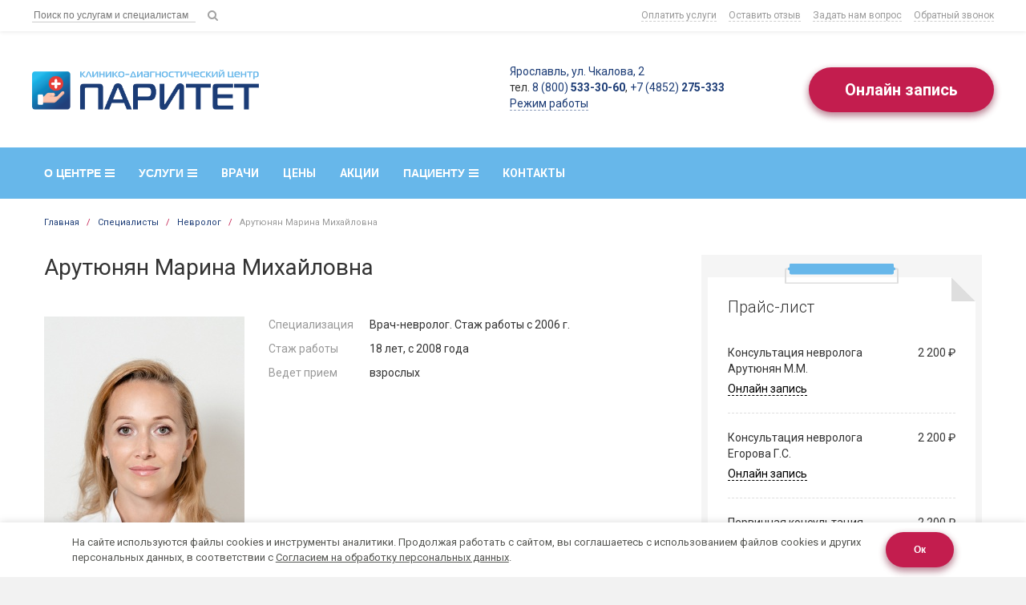

--- FILE ---
content_type: text/html; charset=UTF-8
request_url: https://clinicaparitet.ru/experts/nevrolog/arutyunyan-marina-mikhaylovna/
body_size: 17317
content:

<!DOCTYPE html>
<html>
<head>
        <meta name="viewport" content="width=device-width">
    <link rel="manifest" href="/manifest.json">
    <meta http-equiv="Content-Type" content="text/html; charset=UTF-8" />
<meta name="keywords" content="Арутюнян Марина Михайловна" />
<meta name="description" content="Вся информация для записи на приём к врачу - Арутюнян Марина Михайловна: образование, место работы, стаж и квалификация, стоимость консультации, отзывы. ☝ Запишитесь онлайн." />
<link rel="canonical" href="https://clinicaparitet.ru/experts/nevrolog/arutyunyan-marina-mikhaylovna/" />
<script data-skip-moving="true">(function(w, d, n) {var cl = "bx-core";var ht = d.documentElement;var htc = ht ? ht.className : undefined;if (htc === undefined || htc.indexOf(cl) !== -1){return;}var ua = n.userAgent;if (/(iPad;)|(iPhone;)/i.test(ua)){cl += " bx-ios";}else if (/Windows/i.test(ua)){cl += ' bx-win';}else if (/Macintosh/i.test(ua)){cl += " bx-mac";}else if (/Linux/i.test(ua) && !/Android/i.test(ua)){cl += " bx-linux";}else if (/Android/i.test(ua)){cl += " bx-android";}cl += (/(ipad|iphone|android|mobile|touch)/i.test(ua) ? " bx-touch" : " bx-no-touch");cl += w.devicePixelRatio && w.devicePixelRatio >= 2? " bx-retina": " bx-no-retina";if (/AppleWebKit/.test(ua)){cl += " bx-chrome";}else if (/Opera/.test(ua)){cl += " bx-opera";}else if (/Firefox/.test(ua)){cl += " bx-firefox";}ht.className = htc ? htc + " " + cl : cl;})(window, document, navigator);</script>


<link href="/bitrix/js/ui/design-tokens/dist/ui.design-tokens.min.css?171654175323463" type="text/css"  rel="stylesheet" />
<link href="/bitrix/cache/css/s3/clinicaparitet/page_fc88721ac9844318c0cb43ad1911bd14/page_fc88721ac9844318c0cb43ad1911bd14_v1.css?1759224532891" type="text/css"  rel="stylesheet" />
<link href="/bitrix/cache/css/s3/clinicaparitet/template_b1edcb229de8c7bec76d3fb1675531f0/template_b1edcb229de8c7bec76d3fb1675531f0_v1.css?1759224532244419" type="text/css"  data-template-style="true" rel="stylesheet" />







 <style> .nca-cookiesaccept-line { box-sizing: border-box !important; margin: 0 !important; border: none !important; width: 100% !important; min-height: 10px !important; max-height: 250px !important; display: block; clear: both !important; padding: 12px !important; /* position: absolute; */ position: fixed; bottom: 0px !important; opacity: 1; transform: translateY(0%); z-index: 99999; } .nca-cookiesaccept-line > div { display: flex; align-items: center; } .nca-cookiesaccept-line > div > div { padding-left: 5%; padding-right: 5%; } .nca-cookiesaccept-line a { color: inherit; text-decoration:underline; } @media screen and (max-width:767px) { .nca-cookiesaccept-line > div > div { padding-left: 1%; padding-right: 1%; } } </style> 



    <link rel="stylesheet" type="text/css" href="/local/templates/clinicaparitet/adaptive/tablet.css?v4"
          media="only screen and (min-width: 768px) and (max-width: 1023px)"/>
    <link rel="stylesheet" type="text/css" href="/local/templates/clinicaparitet/adaptive/mobile.css?v4"
          media="only screen and (min-width: 320px) and (max-width: 767px)"/>
    <title>Арутюнян Марина Михайловна, Невролог, Ярославль - записаться на прием</title>
        <meta http-equiv="X-UA-Compatible" content="IE=9"/>

        <link href='https://fonts.googleapis.com/css?family=Roboto:300,400,700&subset=latin,cyrillic' rel='stylesheet'
          type='text/css'>

            <link rel="apple-touch-icon" sizes="57x57" href="/apple-icon-57x57.png">
    <link rel="apple-touch-icon" sizes="60x60" href="/apple-icon-60x60.png">
    <link rel="apple-touch-icon" sizes="72x72" href="/apple-icon-72x72.png">
    <link rel="apple-touch-icon" sizes="76x76" href="/apple-icon-76x76.png">
    <link rel="apple-touch-icon" sizes="114x114" href="/apple-icon-114x114.png">
    <link rel="apple-touch-icon" sizes="120x120" href="/apple-icon-120x120.png">
    <link rel="apple-touch-icon" sizes="144x144" href="/apple-icon-144x144.png">
    <link rel="apple-touch-icon" sizes="152x152" href="/apple-icon-152x152.png">
    <link rel="apple-touch-icon" sizes="180x180" href="/apple-icon-180x180.png">
    <link rel="icon" type="image/png" sizes="192x192"  href="/android-icon-192x192.png">
    <link rel="icon" type="image/png" sizes="32x32" href="/favicon-32x32.png">
    <link rel="icon" type="image/png" sizes="96x96" href="/favicon-96x96.png">
    <link rel="icon" type="image/png" sizes="16x16" href="/favicon-16x16.png">
    <link rel="manifest" href="/manifest.json">
    <meta name="msapplication-TileColor" content="#ffffff">
    <meta name="msapplication-TileImage" content="/ms-icon-144x144.png">
    <meta name="theme-color" content="#ffffff">
</head>
<body style="">
<!-- Yandex.Metrika counter -->
<script type="text/javascript" data-skip-moving="true">
   (function(m,e,t,r,i,k,a){m[i]=m[i]||function(){(m[i].a=m[i].a||[]).push(arguments)};
   m[i].l=1*new Date();
   for (var j = 0; j < document.scripts.length; j++) {if (document.scripts[j].src === r) { return; }}
   k=e.createElement(t),a=e.getElementsByTagName(t)[0],k.async=1,k.src=r,a.parentNode.insertBefore(k,a)})
   (window, document, "script", "https://mc.yandex.ru/metrika/tag.js", "ym");

   ym(96935221, "init", {
        clickmap:true,
        trackLinks:true,
        accurateTrackBounce:true,
        webvisor:true
   });
</script>
<noscript><div><img src="https://mc.yandex.ru/watch/96935221" style="position:absolute; left:-9999px;" alt="" /></div></noscript>
<!-- /Yandex.Metrika counter -->
<div id="app-preloader" style="display: none;">
    <div class="preloader-spinner">
        <svg class="preloader-spinner-icon" viewBox="0 0 24 24">
            <path d="M 22.49772,12.000001 A 10.49772,10.497721 0 0 1 12,22.497722 10.49772,10.497721 0 0 1 1.5022797,12.000001 10.49772,10.497721 0 0 1 12,1.5022797 10.49772,10.497721 0 0 1 22.49772,12.000001 Z" fill="none" stroke-linecap="round" />
        </svg>
    </div>
</div>

<div class="height_wrapper header__v1">
    <div class="wrapper">
        <header class="header">
    <div class="header__top md:tw-block tw-hidden">
        <div class="container">
            <div class="header__search header__top--search">
                <form action="/search/index.php">
    <input type="text" name="q" class="search_input" placeholder="Поиск по услугам и специалистам" required>
    <button class="search_submit" name="s" type="submit"></button>
</form>            </div>
            <div class="header__theme-special">
                            </div>
            <nav class="header__nav header__top--nav">
                <ul>
                    <li>
                        <a href="/payment/">Оплатить услуги</a>
                    </li>
                    <li>
                        <a href="/forms/feedbacks/" class="js-fancybox-forms">Оставить отзыв</a>
                    </li>
                    <li>
                        <a href="/forms/questions/" class="js-fancybox-forms">Задать нам вопрос</a>
                    </li>
                    <li>
                        <a href="/forms/callback/" class="js-fancybox-forms">Обратный звонок</a>
                    </li>
                </ul>
            </nav>
        </div>
    </div>
        <div class="container tw-w-full">
        <div class="header__body tw-w-full tw-flex-col sm:tw-flex-row tw-space-y-3 sm:tw-space-y-0">
            <div class="header__logo">
                                    <a href="/"><img
                                src="/img/logo/kdc.png"
                                alt="КДЦ Паритет"></a>
                            </div>
            <div class="tw-grow tw-flex tw-items-center tw-justify-center">
                <div class="lg:tw-hidden tw-flex">
                    <a class="tw-text-[14px]" href="/contacts/">Контакты и режим работы</a>
                </div>

                <div class="header__address-list lg:tw-flex tw-hidden">
                    <div class="header__address">
                        <a target="_blank"
                           href="https://yandex.ru/maps/org/paritet/58424216672/">
                            Ярославль, ул. Чкалова, 2
                        </a>
                        <div>тел. <a href="tel:88005333060">8 (800) <b>533-30-60</b></a>, <a href="tel:+74852275333">+7 (4852) <b>275-333</b></a></div>
                        <div class="schedule_popup_link">
                            <span>Режим работы</span>
                            <div style="z-index: 99;" class="schedule_popup_block">
                                                                <b>Пн-пт</b> 8:00 — 20:00<br>
                                <b>Сб</b> 9:00 — 15:00<br>
                                                            </div>
                        </div>
                    </div>
                </div>
            </div>
            <div class="header__online-reg">
                <a href="/appointment/" data-show-appointment data-type="ajax" class="t-btn md:t-btn--big t-btn--red"
                   onclick="ym(96935221, 'reachGoal', 'onlinezapis'); return true;">Онлайн запись</a>
            </div>
        </div>
    </div>
    <div class="header__footer">
        <div class="container tw-flex tw-justify-between">
                        <div class="tw-relative tw-block md:tw-hidden">
                <a href="/search/" class="">
                        <svg xmlns="http://www.w3.org/2000/svg" xmlns:xlink="http://www.w3.org/1999/xlink" width="18px"
                             height="18px" viewBox="0 0 13 13" version="1.1">
                            <defs/>
                            <g stroke="none" stroke-width="1" fill="none" fill-rule="evenodd"
                               opacity="0.9">
                                <g transform="translate(-410.000000, -14.000000)" fill="#fff">
                                    <g transform="translate(240.000000, 0.000000)">
                                        <path d="M182.711014,25.2969822 L180.031331,22.6173752 C180.67711,21.6851429 181.000164,20.6458905 181.000164,19.5001652 C181.000164,18.7553754 180.855575,18.0430665 180.566398,17.3634027 C180.277411,16.6836295 179.886742,16.0977143 179.394555,15.6055203 C178.902367,15.1133264 178.316541,14.7226524 177.636913,14.4336352 C176.957067,14.144536 176.244821,14 175.500041,14 C174.755315,14 174.043015,14.144536 173.36336,14.4336352 C172.683596,14.7226524 172.097688,15.1133264 171.6055,15.6055203 C171.113258,16.0977143 170.722643,16.6837389 170.433602,17.3634027 C170.144534,18.0431486 170,18.7553754 170,19.5001652 C170,20.2449003 170.144534,20.9569629 170.433602,21.6368183 C170.722616,22.3164821 171.113258,22.9023152 171.6055,23.3945091 C172.097688,23.8868672 172.683705,24.277377 173.36336,24.5665584 C174.043098,24.855603 174.755315,25.0001116 175.500041,25.0001116 C176.645998,25.0001116 177.685073,24.6770263 178.617348,24.0312937 L181.297031,26.7031294 C181.484526,26.9009975 181.718593,27 182.000082,27 C182.270899,27 182.505404,26.9010249 182.70316,26.7031294 C182.900999,26.5052886 183,26.2708897 183,26.0000695 C183.000082,25.7241869 182.903735,25.4897059 182.711014,25.2969822 L182.711014,25.2969822 Z M177.972719,21.9726003 C177.287837,22.6576001 176.463675,23.0000863 175.500041,23.0000863 C174.536571,23.0000863 173.712409,22.657518 173.027473,21.9726003 C172.342537,21.28771 172.000082,20.4636471 172.000082,19.5000011 C172.000082,18.5365192 172.342619,17.71221 173.027473,17.0274018 C173.712273,16.3424294 174.536571,15.9999979 175.500041,15.9999979 C176.463565,15.9999979 177.287727,16.3425662 177.972719,17.0274018 C178.65771,17.71221 179.000164,18.5365192 179.000164,19.5000011 C179.000164,20.4636471 178.6576,21.28771 177.972719,21.9726003 L177.972719,21.9726003 Z"
                                              id="search-icon"/>
                                    </g>
                                </g>
                            </g>
                        </svg>
                    </a>
            </div>
            <button class="header__btn-menu" data-modal-open="#menu-burger">
                <span class="navigation_button"></span>
            </button>
            <nav class="header__nav header__footer--nav">
                <ul>
                    <li><button class="nav-item__link" data-dropdown-menu="#dropdown-menu-main">О центре <span class="navigation_button"></span></button></li>
                    <li><button class="nav-item__link" data-dropdown-menu="#dropdown-menu-services">Услуги <span class="navigation_button"></span></button></li>
                    <li><a href="/experts/">Врачи</a></li>
                    <li><a href="/prices/vzroslye/">Цены</a></li>
                    <li><a href="/actions/">Акции</a></li>
                    <li><button class="nav-item__link" data-dropdown-menu="#dropdown-menu-patient">Пациенту <span class="navigation_button"></span></button></li>
                    <li><a href="/contacts/">Контакты</a></li>
                </ul>
            </nav>
            <nav class="tw-hidden md:tw-block tw-py-[22px]">
                &nbsp;
                            </nav>
        </div>
    </div>

    <div class="header__dropdown-menu">

        
        <nav class="container nav nav_hidden" id="dropdown-menu-main">
            <ul class="nav-items">
                                    <li class="nav-item">
                        <a href="/about/">О компании</a>
                    </li>
                                    <li class="nav-item">
                        <a href="/legal/">Правовая информация</a>
                    </li>
                                    <li class="nav-item">
                        <a href="/news/">Новости</a>
                    </li>
                                    <li class="nav-item">
                        <a href="/useful/gallery/">Фото</a>
                    </li>
                                    <li class="nav-item">
                        <a href="/useful/video/">Видео</a>
                    </li>
                            </ul>
        </nav>

        <nav class="container nav nav_hidden" id="dropdown-menu-services">
            <div class="make-appointment_v2">
            <div class="services-type__top">
    <h2 class="services-type__title">Выберите тип услуги</h2>
    <ul class="nav nav-tabs services-type__tabs" role="tablist">
        <li class="nav-item" role="presentation">
            <span class="nav-link active" id="vzroslyemenu-tab" data-bs-toggle="tab" data-bs-target="#vzroslyemenu" role="tab" aria-controls="vzroslyemenu" aria-selected="true">Взрослые</span>
        </li>
        <li class="nav-item" role="presentation">
            <span class="nav-link" id="detimenu-tab" data-bs-toggle="tab" data-bs-target="#detimenu" role="tab" aria-controls="detimenu" aria-selected="false">Дети</span>
        </li>
    </ul>
        <div class="clear"></div>
</div>


<div class="tab-content">

    <div class="tab-pane fade show active" id="vzroslyemenu" role="tabpanel" aria-labelledby="vzroslyemenu-tab" tabindex="0">
        <div class="services-type__items">
                                                                                                        <div class="services-type__item-holder">
                        <a href="/services/uzi/" class="services-type__item">
                    <span class="services-type__item-info">
                        <span class="services-type__item-title">УЗИ</span>
                    </span>
                        </a>
                    </div>
                                                                <div class="services-type__item-holder">
                        <a href="/services/nevrolog/" class="services-type__item">
                    <span class="services-type__item-info">
                        <span class="services-type__item-title">Неврология</span>
                    </span>
                        </a>
                    </div>
                                                                <div class="services-type__item-holder">
                        <a href="/services/psikhoterapiya/" class="services-type__item">
                    <span class="services-type__item-info">
                        <span class="services-type__item-title">Психотерапия</span>
                    </span>
                        </a>
                    </div>
                                                                <div class="services-type__item-holder">
                        <a href="/services/gastroenterolog/" class="services-type__item">
                    <span class="services-type__item-info">
                        <span class="services-type__item-title">Гастроэнтерология</span>
                    </span>
                        </a>
                    </div>
                                                                <div class="services-type__item-holder">
                        <a href="/services/endoskopiya/" class="services-type__item">
                    <span class="services-type__item-info">
                        <span class="services-type__item-title">Эндоскопия</span>
                    </span>
                        </a>
                    </div>
                                                                <div class="services-type__item-holder">
                        <a href="/services/koloproktolog/" class="services-type__item">
                    <span class="services-type__item-info">
                        <span class="services-type__item-title">Колопроктология</span>
                    </span>
                        </a>
                    </div>
                                                                <div class="services-type__item-holder">
                        <a href="/services/revmatolog/" class="services-type__item">
                    <span class="services-type__item-info">
                        <span class="services-type__item-title">Ревматология</span>
                    </span>
                        </a>
                    </div>
                                                                <div class="services-type__item-holder">
                        <a href="/services/massazh/" class="services-type__item">
                    <span class="services-type__item-info">
                        <span class="services-type__item-title"> Массаж</span>
                    </span>
                        </a>
                    </div>
                                                                                            <div class="services-type__item-holder">
                        <a href="/services/therapist/" class="services-type__item">
                    <span class="services-type__item-info">
                        <span class="services-type__item-title">Терапия</span>
                    </span>
                        </a>
                    </div>
                                                                <div class="services-type__item-holder">
                        <a href="/services/funktsionalnaya-diagnostika/" class="services-type__item">
                    <span class="services-type__item-info">
                        <span class="services-type__item-title">Функциональная диагностика</span>
                    </span>
                        </a>
                    </div>
                                                                <div class="services-type__item-holder">
                        <a href="/services/anesteziologiya/" class="services-type__item">
                    <span class="services-type__item-info">
                        <span class="services-type__item-title">Анестезиология</span>
                    </span>
                        </a>
                    </div>
                                                                <div class="services-type__item-holder">
                        <a href="/services/dnevnoy-statsionar/" class="services-type__item">
                    <span class="services-type__item-info">
                        <span class="services-type__item-title">Дневной стационар</span>
                    </span>
                        </a>
                    </div>
                                                                <div class="services-type__item-holder">
                        <a href="/services/laboratornaya-diagnostika/" class="services-type__item">
                    <span class="services-type__item-info">
                        <span class="services-type__item-title">Лабораторная диагностика</span>
                    </span>
                        </a>
                    </div>
                                                                                                                        <div class="services-type__item-holder">
                        <a href="/services/khirurgiya/" class="services-type__item">
                    <span class="services-type__item-info">
                        <span class="services-type__item-title">Хирургия</span>
                    </span>
                        </a>
                    </div>
                                                                                            <div class="services-type__item-holder">
                        <a href="/services/endokrinolog/" class="services-type__item">
                    <span class="services-type__item-info">
                        <span class="services-type__item-title">Эндокринология</span>
                    </span>
                        </a>
                    </div>
                                    </div>
    </div>
    <div class="tab-pane fade" id="detimenu" role="tabpanel" aria-labelledby="detimenu-tab" tabindex="0">
        <div class="services-type__items">
                                                <div class="services-type__item-holder">
                        <a href="/services/uzi-dlya-detey/" class="services-type__item">
                    <span class="services-type__item-info">
                        <span class="services-type__item-title">УЗИ для детей</span>
                    </span>
                        </a>
                    </div>
                                                                <div class="services-type__item-holder">
                        <a href="/services/uzi-skrining-dlya-novorozhdennykh/" class="services-type__item">
                    <span class="services-type__item-info">
                        <span class="services-type__item-title">УЗИ-скрининг для новорожденных</span>
                    </span>
                        </a>
                    </div>
                                                                                                                                                                                                                                                                                                <div class="services-type__item-holder">
                        <a href="/services/detskiy-massazh/" class="services-type__item">
                    <span class="services-type__item-info">
                        <span class="services-type__item-title">Детский массаж</span>
                    </span>
                        </a>
                    </div>
                                                                                                                                                                                                            <div class="services-type__item-holder">
                        <a href="/services/endoskopiya/polipektomiya/" class="services-type__item">
                    <span class="services-type__item-info">
                        <span class="services-type__item-title">Полипэктомия</span>
                    </span>
                        </a>
                    </div>
                                                                <div class="services-type__item-holder">
                        <a href="/services/endoskopiya/fgds/" class="services-type__item">
                    <span class="services-type__item-info">
                        <span class="services-type__item-title">ФГДС</span>
                    </span>
                        </a>
                    </div>
                                                                                            <div class="services-type__item-holder">
                        <a href="/services/funktsionalnaya-diagnostika/ekg/" class="services-type__item">
                    <span class="services-type__item-info">
                        <span class="services-type__item-title">ЭКГ</span>
                    </span>
                        </a>
                    </div>
                                                                </div>
    </div>
</div>
</div>
        </nav>

        
        <nav class="container nav nav_hidden" id="dropdown-menu-doctor">
            <ul class="nav-items">
                                    <li class="nav-item">
                        <a href="/experts/?expert-type=1128">Администратор</a>
                    </li>
                                    <li class="nav-item">
                        <a href="/experts/?expert-type=105692">Аритмолог</a>
                    </li>
                                    <li class="nav-item">
                        <a href="/experts/?expert-type=506334">Анестезиолог-реаниматолог</a>
                    </li>
                                    <li class="nav-item">
                        <a href="/experts/?expert-type=462">Врач ультразвуковой диагностики</a>
                    </li>
                                    <li class="nav-item">
                        <a href="/experts/?expert-type=105693">Врач ультразвуковой диагностики детский</a>
                    </li>
                                    <li class="nav-item">
                        <a href="/experts/?expert-type=461">Врач функциональной диагностики</a>
                    </li>
                                    <li class="nav-item">
                        <a href="/experts/?expert-type=2833">Врач функциональной диагностики детский</a>
                    </li>
                                    <li class="nav-item">
                        <a href="/experts/?expert-type=2537">Гастроэнтеролог</a>
                    </li>
                                    <li class="nav-item">
                        <a href="/experts/?expert-type=1626">Дерматолог</a>
                    </li>
                                    <li class="nav-item">
                        <a href="/experts/?expert-type=458">Кардиолог</a>
                    </li>
                                    <li class="nav-item">
                        <a href="/experts/?expert-type=459">Кардиолог детский</a>
                    </li>
                                    <li class="nav-item">
                        <a href="/experts/?expert-type=498441">Колопроктолог</a>
                    </li>
                                    <li class="nav-item">
                        <a href="/experts/?expert-type=1127">Медицинская сестра</a>
                    </li>
                                    <li class="nav-item">
                        <a href="/experts/?expert-type=616">Невролог</a>
                    </li>
                                    <li class="nav-item">
                        <a href="/experts/?expert-type=2672">Невролог детский</a>
                    </li>
                                    <li class="nav-item">
                        <a href="/experts/?expert-type=1622">Психолог-психотерапевт</a>
                    </li>
                                    <li class="nav-item">
                        <a href="/experts/?expert-type=499979">Ревматолог</a>
                    </li>
                                    <li class="nav-item">
                        <a href="/experts/?expert-type=613">Специалист по массажу</a>
                    </li>
                                    <li class="nav-item">
                        <a href="/experts/?expert-type=609">Терапевт</a>
                    </li>
                                    <li class="nav-item">
                        <a href="/experts/?expert-type=460">Эндокринолог</a>
                    </li>
                                    <li class="nav-item">
                        <a href="/experts/?expert-type=498443">Эндоскопист</a>
                    </li>
                            </ul>
        </nav>

                <nav class="container nav nav_hidden" id="dropdown-menu-patient">
            <ul class="nav-items">
                                    <li class="nav-item">
                        <a href="/useful/articles/">Статьи</a>
                    </li>
                                    <li class="nav-item">
                        <a href="/feedbacks/">Отзывы</a>
                    </li>
                            </ul>
        </nav>
    </div>
</header>

<div class="tw-modal" id="menu-burger" aria-labelledby="modal-title" role="dialog" aria-modal="true">
    <div class="tw-modal-backdrop" data-modal-close></div>
    <div class="tw-modal-content">
        <div class="tw-modal-body tw-relative tw-z-50 tw-w-full">
            <div class="lg:tw-px-x5 tw-text-left tw-w-full">
                <div class="container content content--menu tw-py-x3 !tw-pb-8">
                    <div class="tw-flex tw-justify-between tw-items-baseline">
                        <h2 class="tw-text-white tw-pb-[30px] tw-pb-0 !tw-mb-0">Меню</h2>
                        <button type="button" class="close" data-modal-close>
                            <svg class="tw-w-8 tw-w-8" xmlns="http://www.w3.org/2000/svg" fill="none"
                                 viewBox="0 0 24 24" stroke-width="2" stroke="currentColor" aria-hidden="true">
                                <path stroke-linecap="round" stroke-linejoin="round" d="M6 18L18 6M6 6l12 12"></path>
                            </svg>
                        </button>
                    </div>
                    <hr>
                    <nav class="tw-mb-[2rem] tw-text-[18px]">
                        <ul class="!tw-list-none !tw-pl-0">
                            <li><a data-modal-open="#menu-about" href="#menu-about">О центре
                                    <span class="navigation_button"></span></a></li>
                            <li><a href="/services/">Услуги</a></li>
                            <li><a href="/experts/">Врачи</a></li>
                            <li><a href="/prices/vzroslye/">Цены</a></li>
                            <li><a href="/actions/">Акции</a></li>
                            <li><a data-modal-open="#menu-patient" href="#menu-patient">Пациенту
                                    <span class="navigation_button"></span></a></li>
                            <li><a href="/contacts/">Контакты</a></li>
                        </ul>
                    </nav>

                    
                    <nav class="tw-block md:tw-hidden tw-text-[18px]">
                        <ul class="!tw-list-none !tw-pl-0">
                            <li>
                                <a href="/payment/">Оплатить услуги</a>
                            </li>
                            <li>
                                <a href="/forms/callback/" class="js-fancybox-forms">Обратный звонок</a>
                            </li>
                        </ul>
                    </nav>
                </div>
            </div>
        </div>
    </div>
</div>

<div class="tw-modal" id="menu-price" aria-labelledby="modal-title" role="dialog" aria-modal="true">
    <div class="tw-modal-backdrop" data-modal-close></div>
    <div class="tw-modal-content">
        <div class="tw-modal-body tw-relative tw-z-50 tw-w-full">
            <div class="lg:tw-px-x5 tw-text-left tw-w-full">
                <div class="container content content--menu tw-py-x3 !tw-pb-8">
                    <div class="tw-flex tw-justify-between tw-items-baseline">
                        <div class="tw-flex tw-items-baseline tw-cursor-pointer" data-modal-open="#menu-burger">
                            <span class="tw-pr-[20px] xl:tw-hidden"><i
                                        class="tw-arrow tw-arrow--white tw-arrow--left"></i></span>
                            <h2 class="tw-text-white tw-pb-[30px] tw-pb-0 !tw-mb-0">Цены</h2>
                        </div>
                        <button type="button" class="close" data-modal-close>
                            <svg class="tw-w-8 tw-w-8" xmlns="http://www.w3.org/2000/svg" fill="none"
                                 viewBox="0 0 24 24" stroke-width="2" stroke="currentColor" aria-hidden="true">
                                <path stroke-linecap="round" stroke-linejoin="round" d="M6 18L18 6M6 6l12 12"></path>
                            </svg>
                        </button>
                    </div>
                    <hr>

                                    </div>
            </div>
        </div>
    </div>
</div>

<div class="tw-modal" id="menu-program" aria-labelledby="modal-title" role="dialog" aria-modal="true">
    <div class="tw-modal-backdrop" data-modal-close></div>
    <div class="tw-modal-content">
        <div class="tw-modal-body tw-relative tw-z-50 tw-w-full">
            <div class="lg:tw-px-x5 tw-text-left tw-w-full">
                <div class="container content content--menu tw-py-x3 !tw-pb-8">
                    <div class="tw-flex tw-justify-between tw-items-baseline">
                        <div class="tw-flex tw-items-baseline tw-cursor-pointer" data-modal-open="#menu-burger">
                            <span class="tw-pr-[20px] xl:tw-hidden"><i
                                        class="tw-arrow tw-arrow--white tw-arrow--left"></i></span>
                            <h2 class="tw-text-white tw-pb-[30px] tw-pb-0 !tw-mb-0">Акции</h2>
                        </div>
                        <button type="button" class="close" data-modal-close>
                            <svg class="tw-w-8 tw-w-8" xmlns="http://www.w3.org/2000/svg" fill="none"
                                 viewBox="0 0 24 24" stroke-width="2" stroke="currentColor" aria-hidden="true">
                                <path stroke-linecap="round" stroke-linejoin="round" d="M6 18L18 6M6 6l12 12"></path>
                            </svg>
                        </button>
                    </div>
                    <hr>

                    <div class="tw-grid lg:tw-grid-cols-3 md:tw-grid-cols-2 tw-grid-cols-1 tw-text-[18px] tw-gap-[15px]">
                            <div>
        <a href="/actions/540481/" onclick="Modal.close()">Вечерние гастроскопии - это выгодно и удобно!</a>
    </div>
    <div>
        <a href="/actions/530095/" onclick="Modal.close()">Консультация эндоскописта 600₽ вместо 1200₽</a>
    </div>
    <div>
        <a href="/actions/528496/" onclick="Modal.close()">-20% на исследование желудка и кишечника во сне</a>
    </div>
                    </div>
                </div>
            </div>
        </div>
    </div>
</div>

<div class="tw-modal" id="menu-patient" aria-labelledby="modal-title" role="dialog" aria-modal="true">
    <div class="tw-modal-backdrop" data-modal-close></div>
    <div class="tw-modal-content">
        <div class="tw-modal-body tw-relative tw-z-50 tw-w-full">
            <div class="lg:tw-px-x5 tw-text-left tw-w-full">
                <div class="container content content--menu tw-py-x3 !tw-pb-8">
                    <div class="tw-flex tw-justify-between tw-items-baseline">
                        <div class="tw-flex tw-items-baseline tw-cursor-pointer" data-modal-open="#menu-burger">
                            <span class="tw-pr-[20px] xl:tw-hidden"><i
                                        class="tw-arrow tw-arrow--white tw-arrow--left"></i></span>
                            <h2 class="tw-text-white tw-pb-[30px] tw-pb-0 !tw-mb-0">Пациенту</h2>
                        </div>
                        <button type="button" class="close" data-modal-close>
                            <svg class="tw-w-8 tw-w-8" xmlns="http://www.w3.org/2000/svg" fill="none"
                                 viewBox="0 0 24 24" stroke-width="2" stroke="currentColor" aria-hidden="true">
                                <path stroke-linecap="round" stroke-linejoin="round" d="M6 18L18 6M6 6l12 12"></path>
                            </svg>
                        </button>
                    </div>
                    <hr>
                                        <div class="tw-grid lg:tw-grid-cols-3 md:tw-grid-cols-2 tw-grid-cols-1 tw-text-[18px] tw-gap-[15px]">
                                                    <div>
                                <a href="/useful/articles/">Статьи</a>
                            </div>
                                                    <div>
                                <a href="/feedbacks/">Отзывы</a>
                            </div>
                                            </div>
                </div>
            </div>
        </div>
    </div>
</div>

<div class="tw-modal" id="menu-about" aria-labelledby="modal-title" role="dialog" aria-modal="true">
    <div class="tw-modal-backdrop" data-modal-close></div>
    <div class="tw-modal-content">
        <div class="tw-modal-body tw-relative tw-z-50 tw-w-full">
            <div class="lg:tw-px-x5 tw-text-left tw-w-full">
                <div class="container content content--menu tw-py-x3 !tw-pb-8">
                    <div class="tw-flex tw-justify-between tw-items-baseline">
                        <div class="tw-flex tw-items-baseline tw-cursor-pointer" data-modal-open="#menu-burger">
                            <span class="tw-pr-[20px] xl:tw-hidden"><i
                                        class="tw-arrow tw-arrow--white tw-arrow--left"></i></span>
                            <h2 class="tw-text-white tw-pb-[30px] tw-pb-0 !tw-mb-0">О центре</h2>
                        </div>
                        <button type="button" class="close" data-modal-close>
                            <svg class="tw-w-8 tw-w-8" xmlns="http://www.w3.org/2000/svg" fill="none"
                                 viewBox="0 0 24 24" stroke-width="2" stroke="currentColor" aria-hidden="true">
                                <path stroke-linecap="round" stroke-linejoin="round" d="M6 18L18 6M6 6l12 12"></path>
                            </svg>
                        </button>
                    </div>
                    <hr>
                                        <div class="tw-grid lg:tw-grid-cols-3 md:tw-grid-cols-2 tw-grid-cols-1 tw-text-[18px] tw-gap-[15px]">
                                                    <div>
                                <a href="/about/">О компании</a>
                            </div>
                                                    <div>
                                <a href="/legal/">Правовая информация</a>
                            </div>
                                                    <div>
                                <a href="/news/">Новости</a>
                            </div>
                                                    <div>
                                <a href="/useful/gallery/">Фото</a>
                            </div>
                                                    <div>
                                <a href="/useful/video/">Видео</a>
                            </div>
                                            </div>
                </div>
            </div>
        </div>
    </div>
</div>

    
            <div class="container">
                    <div class="container services_wrap">
    <div class="breadcrumbs" itemscope itemtype="http://schema.org/BreadcrumbList">
			<div class="breadcrumbs__item" id="bx_breadcrumb_0" itemprop="itemListElement" itemscope itemtype="http://schema.org/ListItem">
				<a href="/" title="Главная" itemprop="item"><span itemprop="name">Главная</span></a>
				<meta itemprop="position" content="1" />
			</div>
			<div class="breadcrumbs__item" id="bx_breadcrumb_1" itemprop="itemListElement" itemscope itemtype="http://schema.org/ListItem">
				<span class="breadcrumbs_separator">/</span><a href="/experts/" title="Специалисты" itemprop="item"><span itemprop="name">Специалисты</span></a>
				<meta itemprop="position" content="2" />
			</div>
			<div class="breadcrumbs__item" id="bx_breadcrumb_2" itemprop="itemListElement" itemscope itemtype="http://schema.org/ListItem">
				<span class="breadcrumbs_separator">/</span><a href="/experts/nevrolog/" title="Невролог" itemprop="item"><span itemprop="name">Невролог</span></a>
				<meta itemprop="position" content="3" />
			</div>
			<div class="breadcrumbs__item">
				<span class="breadcrumbs_separator">/</span><span>Арутюнян Марина Михайловна</span>
			</div></div>    <div class="services_detail_left">
<h1>Арутюнян Марина Михайловна</h1><div id="530187">
<div class="expert-card">
<div class="expert-card__about">

   		<div class="expert-card__image"><img src="/upload/resize_cache/iblock/1cc/250_400_167356cd0113899c1edcd395d9cab774a/410hxj279ru0av61sv7faw18j0q6yrqv.jpg" alt="Арутюнян Марина Михайловна" title="Арутюнян Марина Михайловна"></div>
    <div class="expert-card__links">            <a href="/appointment/?service=%D0%9D%D0%B5%D0%B2%D1%80%D0%BE%D0%BB%D0%BE%D0%B3%D0%B8%D1%8F&expert=%D0%90%D1%80%D1%83%D1%82%D1%8E%D0%BD%D1%8F%D0%BD+%D0%9C%D0%B0%D1%80%D0%B8%D0%BD%D0%B0+%D0%9C%D0%B8%D1%85%D0%B0%D0%B9%D0%BB%D0%BE%D0%B2%D0%BD%D0%B0" data-show-appointment data-type="ajax" onclick="ym(96935221, 'reachGoal', 'onlinezapis'); return true;" class="t-btn t-btn--medium t-btn--red">Онлайн запись</a>
        
                <a href="/forms/feedbacks/?expert_id=530187" class="t-btn t-btn--medium t-btn--bordered js-fancybox-forms">Оставить отзыв</a>
		</div>
    </div>
    <div class="expert-card__details">
		<div class="chars-list">
			<div class="chars-list__item"><span class="chars-list__title">Специализация</span>
				<span class="chars-list__description">Врач-невролог. Стаж работы с 2006 г. </span></div><div class="chars-list__item"><span class="chars-list__title">Стаж работы</span>
						<span class="chars-list__description">18 лет, c 2008 года</span></div><div class="chars-list__item"><span class="chars-list__title">Ведет прием</span>
				<span class="chars-list__description">взрослых</span></div>		</div>
        				    </div>

</div>

<div class="specialist_descr">
            <p class="specialist_descr_start">
                            </p>
                            В 2006 г. окончила ЯГМА  по специальности «Лечебное дело» . 2006-2008гг – клиническая ординатура по специальности «Общая врачебная практика» (семейная медицина) на базе кафедры госпитальной терапии ЯГМА.  2008-2015гг -  работа врачом общей практики в поликлинике»2 ГБУЗ ЯО КБ 2.  2015-2016гг - профессиональную переподготовку в интернатуре на кафедре нервных болезней с медицинской генетикой и нейрохирургии ЯГМУ.  Регулярно принимает участие в различных междисциплинарных и неврологических конференциях, проходит курсы повышения квалификации. Имеет опыт работы с  заболеваниями центральной и периферической нервной системы, такими как последствия острого нарушения мозгового кровообращения, полинейропатии, постковидный синдром, рассеянный склероз, а также с симптомами хронических головных болей, головокружения, болями в спине.                    </div>
        </div>
<h2>Как проходит визит к неврологу в КДЦ «Паритет»</h2>
    <p>
	 Если в государственных медучреждениях на пациента выделяется не более 20-25 минут, то визит к неврологу в КДЦ «Паритет» длится целый час, что позволяет провести всестороннее обследование.
</p>
<p>
 <b>Консультация специалиста включает следующие этапы:</b>
</p>
<ul>
	<li>
	Подробный опрос — специалист выясняет все беспокоящие симптомы, их интенсивность и периодичность, уточняет информацию о перенесенных черепно-мозговых травмах, выявляет наследственную предрасположенность к неврологическим заболеваниям, оценивает текущее самочувствие для формирования первичной гипотезы. </li>
	<li>
	Комплексное неврологическое обследование с применением диагностических тестов для оценки моторики, речи, поверхностной и глубокой чувствительности, а также рефлекторной деятельности. Врач предложит выполнить ряд упражнений: коснуться указательным пальцем носа при закрытых глазах, отследить движение предмета взглядом, двигаться по ровной поверхности, продемонстрировать мышечную силу конечностей. </li>
	<li>
	Изучение медкарты. Невролог изучает историю болезни, результаты предыдущих обследований, лабораторных исследований, а также анализирует результативность ранее проведенного лечения. </li>
	<li>
	Формулировка диагноза и назначение лечения. По показаниям пациент получает направления на дополнительную диагностику (ультразвуковое исследование церебральных сосудов, магнитно-резонансную или компьютерную томографию мозга, ЭЭГ, лабораторные тесты). </li>
</ul>
<p>
	 После получения результатов исследований, невролог КДЦ «Паритет»&nbsp; определяет окончательный диагноз и назначает дальнейшую тактику лечения.
</p>                <div class="h2 block-title">
        <h2>Отзывы</h2>
        <div class="all_news">
            <a href="/feedbacks/"><span>Все отзывы</span></a>
        </div>
    </div>
    <div class="swiper-holder"><div class="swiper">
        <div class="swiper-wrapper">
	            <div class="swiper-slide"><div class="feedback_item" id="bx_1373509569_543267">
        <p class="last_any_date">
                        24 сентября 2025        </p>
                    <span class="last_any_title">Екатерина </span>
                <div class="small_feedback" style="display: block;">
            В течение месяца прохожу у Виктора Алексеевича курс лечебного массажа, уже могу отметить невероятные улучшения: прошли хронические боли в мышцах, улучшилась осанка, решилась проблема с гипертонусом мышц спины. Виктор Алексеевич всегда очень аккуратно, внимательно и эффективно проводит процедуру, еще отдельно хочется отметить, насколько специалист приятный в общении!&nbsp;&nbsp;Однозначно рекомендую к посещению!         </div>
	</div></div>
	            <div class="swiper-slide"><div class="feedback_item" id="bx_1373509569_541110">
        <p class="last_any_date">
                        20 марта 2025        </p>
                    <span class="last_any_title">Ирина</span>
                <div class="small_feedback" style="display: block;">
            Обратилась по направлению от гастроэнтеролога. Беспокоят боли в желудке. Гастроэнтеролог Овчинникова Н.И. направила на УЗИ органов брюшной​ полости. Понравилось.
Очень хороший врач, профессионал в своём деле: выслушала, хорошо обследовала, была внимательна и чутка на протяжении всего приёма! Ещё и приободрила. Супер-специалист!        </div>
	</div></div>
	            <div class="swiper-slide"><div class="feedback_item" id="bx_1373509569_541109">
        <p class="last_any_date">
                        17 марта 2025        </p>
                    <span class="last_any_title">Анастасия</span>
                <div class="small_feedback" style="display: block;">
            Обратилась к Анне Николаевне год назад по направлению невролога для выяснения причины гормональных сбоев. На первом приеме доктор дала перечень анализов и диагностики для установления диагноза, на втором уже выписала препараты для снижения инсулинорезистентности и увеличения антиандрогенной активности. Уже спустя пару месяцев был заметен результат: помимо улучшения общего состояния очень порадовали сброшенные килограммы) На момент 10-и месячного лечения у Анны Николаевны избавилась от 15 кг лишнего веса без жестких диет и спортзала! Доктор очень внимательна - кадые три месяца контролирует прогресс, производит коррекцию лечения!

Внимательное и бережное отношение к пациенту. Анна Николаевна очень тактична, грамотно объясняет тонкости и нюансы лечения для достижения результата. Доктор имеет современный подход к лечению, не назначает лишних обследований, доходчиво по-человечески объясняет результаты анализов, всегда на связи!

Понравилось
Анна Николаевна тщательно посмотрела мой анамнез (и не только по своей части, но и по другим заболеваниям). Успокоила, все разложила по полочкам. Назначила необходимые анализы​. С ними я пришла на повторный приём, и мне были назначены необходимые препараты ("Йодомарин​", железо и прочие). Расписана дальнейшая схема отслеживания моего состояния. Главное - мне стало спокойно. Врач очень компетентный. Не назначены гормоны - при хороших показателях ТТГ! Потому что если начать принимать гормоны, это уже на всю жизнь. Доктор объяснила, что возможно со временем они мне и понадобятся, но сейчас - нет.

Не понравилось
Рекомендую от всей души доктора! Спасибо вам большое! Кстати, Анна Николаевна лично знакома с медцентром [...] в СПБ, в котором я оперировалась, и он считается лучшим в России. И она придерживается их современных тактик лечения и диагностики рака щитовидной железы​.        </div>
	</div></div>
	            <div class="swiper-slide"><div class="feedback_item" id="bx_1373509569_540733">
        <p class="last_any_date">
                        11 марта 2025        </p>
                    <span class="last_any_title">Наталья</span>
                <div class="small_feedback" style="display: block;">
            Огромная благодарность Виктору Алексеевичу Князеву. После его массажа чувствуешь себя, как заново рожденной. Высокий профессионализм чувствуется в каждом движении рук этого замечательного специалиста.        </div>
	</div></div>
	            <div class="swiper-slide"><div class="feedback_item" id="bx_1373509569_540684">
        <p class="last_any_date">
                        10 марта 2025        </p>
                    <span class="last_any_title">Сергей</span>
                <div class="small_feedback" style="display: block;">
            Великолепный специалист! Замечательные руки! Облегчение почувствовал после первого сеанса! Рекомендую ВСЕМ!        </div>
	</div></div>
	            <div class="swiper-slide"><div class="feedback_item" id="bx_1373509569_540678">
        <p class="last_any_date">
                        08 марта 2025        </p>
                    <span class="last_any_title">Наталья</span>
                <div class="small_feedback" style="display: block;">
            Огромное спасибо великолепному специалисту Виктору Алексеевичу Князеву. После его массажа чувствуешь себя так, как будто прошел полный курс оздоровительных процедур.        </div>
	</div></div>
	            <div class="swiper-slide"><div class="feedback_item" id="bx_1373509569_528894">
        <p class="last_any_date">
                        07 августа 2023        </p>
                    <span class="last_any_title">Виталия</span>
                <div class="small_feedback" style="display: block;">
            Приводила дочь на массаж спины, остались очень довольны. Специалист был тактичен и внимателен. Смело могу советовать данную клинику         </div>
	</div></div>
	            <div class="swiper-slide"><div class="feedback_item" id="bx_1373509569_528893">
        <p class="last_any_date">
                        05 августа 2023        </p>
                    <span class="last_any_title">Полина </span>
                <div class="small_feedback" style="display: block;">
            Проходила курс массажа у Князева Виктора Алексеевича, безумно благодарно специалисту за мою спасенную спину. Доктор был аккуратен и внимателен. В следующем году обязательно приду еще и буду советовать другим.&nbsp;&nbsp; Ранее ходила только на Республиканскую, сейчас посетила центр на Чкалова. Мало где тебя принимают так тепло.         </div>
	</div></div>
	            <div class="swiper-slide"><div class="feedback_item" id="bx_1373509569_528892">
        <p class="last_any_date">
                        30 января 2023        </p>
                    <span class="last_any_title">Ольга</span>
                <div class="small_feedback" style="display: block;">
            Выражаю огромную благодарность Людмиле Сергеевне как грамотному специалисту, доброму и отзывчивому человеку! Обратилась к врачу уже с проблемой и с набором анализов, которые,впрочем, не устанавливали причину проблемы. Доктор внимательно и подробно распросила и выслушала, назначила дополнительное исследование,которое помогло установить причину заболевания, назначить эффективное лечение. Большое человеческое спасибо за Ваш труд, Людмила Сергеевна!        </div>
	</div></div>
	            <div class="swiper-slide"><div class="feedback_item" id="bx_1373509569_528891">
        <p class="last_any_date">
                        20 января 2023        </p>
                    <span class="last_any_title">Анна</span>
                <div class="small_feedback" style="display: block;">
            Ни для кого не секрет, что колоноскопия и ФГДС - очень волнительные процедуры, требующие большого физического и морального напряжения. Мне не раз приходилось переживать такие неприятные моменты, связанные с медициной. Однако сегодня я узнала о том, что эти процедуры можно пройти на качественно ином уровне. Сделав полное эндоскопическое обследование в центре &quot;Паритет&quot;, хочу сказать огромное спасибо врачу эндоскопии Куваевой Алёне Александровне, врачу анестезиологу Караяни Иванне Владимировне и мед.сестре Масленниковой Виталии Александровне за высокий профессионализм и чуткое отношение к пациентам. Обращаюсь ко всем, кто думает идти или не идти - не затягивайте! В Паритете вы получите своевременную и качественную медицинскую&nbsp;&nbsp;услугу по вполне приемлемой цене.        </div>
	</div></div>
        </div>

        <div class="swiper-pagination"></div>
        <div class="swiper-button-prev"></div>
        <div class="swiper-button-next"></div>
    </div></div>
    </div>
    <div class="services_detail_right"><div class="price_list">
                        <div class="price_list_decor"></div>
                        <div class="price_list_corner"></div>
                        <div class="price_list__container">
                            <div class="price_list__title"><a href="/prices/vzroslye/nevrologiya/#priceList">Прайс-лист</a></div>

                            
                                                                <div class="price_line">
                                        <div class="price_line_name">Консультация невролога Арутюнян М.М.</div>
                                        <div class="price_line_price">
                                            2 200 ₽
                                        </div>
                                        <div class="clear"></div>
                                        <p class="price_line_link"><a href="/appointment/?service=%D0%9D%D0%B5%D0%B2%D1%80%D0%BE%D0%BB%D0%BE%D0%B3%D0%B8%D1%8F&expert=%D0%90%D1%80%D1%83%D1%82%D1%8E%D0%BD%D1%8F%D0%BD+%D0%9C%D0%B0%D1%80%D0%B8%D0%BD%D0%B0+%D0%9C%D0%B8%D1%85%D0%B0%D0%B9%D0%BB%D0%BE%D0%B2%D0%BD%D0%B0&subservice=%D0%9A%D0%BE%D0%BD%D1%81%D1%83%D0%BB%D1%8C%D1%82%D0%B0%D1%86%D0%B8%D1%8F+%D0%BD%D0%B5%D0%B2%D1%80%D0%BE%D0%BB%D0%BE%D0%B3%D0%B0+%D0%90%D1%80%D1%83%D1%82%D1%8E%D0%BD%D1%8F%D0%BD+%D0%9C.%D0%9C." data-show-appointment data-type="ajax" onclick="ym(96935221, 'reachGoal', 'onlinezapis'); return true;">Онлайн запись</a></p>                                    </div>
                                                                                                <div class="price_line">
                                        <div class="price_line_name">Консультация невролога Егорова Г.С.</div>
                                        <div class="price_line_price">
                                            2 200 ₽
                                        </div>
                                        <div class="clear"></div>
                                        <p class="price_line_link"><a href="/appointment/?service=%D0%9D%D0%B5%D0%B2%D1%80%D0%BE%D0%BB%D0%BE%D0%B3%D0%B8%D1%8F" data-show-appointment data-type="ajax" onclick="ym(96935221, 'reachGoal', 'onlinezapis'); return true;">Онлайн запись</a></p>                                    </div>
                                                                                                <div class="price_line">
                                        <div class="price_line_name">Первичная консультация врача-невролога</div>
                                        <div class="price_line_price">
                                            2 200 ₽
                                        </div>
                                        <div class="clear"></div>
                                        <p class="price_line_link"><a href="/appointment/?service=%D0%9D%D0%B5%D0%B2%D1%80%D0%BE%D0%BB%D0%BE%D0%B3%D0%B8%D1%8F" data-show-appointment data-type="ajax" onclick="ym(96935221, 'reachGoal', 'onlinezapis'); return true;">Онлайн запись</a></p>                                    </div>
                                                                                                <div class="price_line">
                                        <div class="price_line_name">Повторная консультация врача-невролога</div>
                                        <div class="price_line_price">
                                            1 400 ₽
                                        </div>
                                        <div class="clear"></div>
                                        <p class="price_line_link"><a href="/appointment/?service=%D0%9D%D0%B5%D0%B2%D1%80%D0%BE%D0%BB%D0%BE%D0%B3%D0%B8%D1%8F&expert=%D0%90%D1%80%D1%83%D1%82%D1%8E%D0%BD%D1%8F%D0%BD+%D0%9C%D0%B0%D1%80%D0%B8%D0%BD%D0%B0+%D0%9C%D0%B8%D1%85%D0%B0%D0%B9%D0%BB%D0%BE%D0%B2%D0%BD%D0%B0&subservice=%D0%9F%D0%BE%D0%B2%D1%82%D0%BE%D1%80%D0%BD%D0%B0%D1%8F+%D0%BA%D0%BE%D0%BD%D1%81%D1%83%D0%BB%D1%8C%D1%82%D0%B0%D1%86%D0%B8%D1%8F+%D0%B2%D1%80%D0%B0%D1%87%D0%B0-%D0%BD%D0%B5%D0%B2%D1%80%D0%BE%D0%BB%D0%BE%D0%B3%D0%B0" data-show-appointment data-type="ajax" onclick="ym(96935221, 'reachGoal', 'onlinezapis'); return true;">Онлайн запись</a></p>                                    </div>
                                                                                                <div class="price_line">
                                        <div class="price_line_name">Сеанс мануальной терапии</div>
                                        <div class="price_line_price">
                                            1 700 ₽
                                        </div>
                                        <div class="clear"></div>
                                        <p class="price_line_link"><a href="/appointment/?service=%D0%9D%D0%B5%D0%B2%D1%80%D0%BE%D0%BB%D0%BE%D0%B3%D0%B8%D1%8F" data-show-appointment data-type="ajax" onclick="ym(96935221, 'reachGoal', 'onlinezapis'); return true;">Онлайн запись</a></p>                                    </div>
                                                            
                        </div>
                        </div>    </div>
</div>
<div class="clear"></div>
<div class="container benefits">
    <div class="benefit">
        <div class="benefit__picture full_center">
        </div>
        <div class="benefit__title">
            Многопрофильный <br>
            медицинский центр
        </div>
        <div class="benefit__description">
            Более 20 поликинических услуг
        </div>
        <a href="/about/" class="benefit__link">О центре</a>
    </div>
    <div class="benefit">
        <div class="benefit__picture class_specialist">
        </div>
        <div class="benefit__title">
            Высококвалифицированные <br>
            специалисты
        </div>
        <div class="benefit__description">
            Более 40 специалистов
        </div>
        <a href="/experts/" class="benefit__link">Наши специалисты</a>
    </div>
    <div class="benefit">
        <div class="benefit__picture clients_feedback">
        </div>
        <div class="benefit__title">
            Отзывы наших пациентов
        </div>
        <div class="benefit__description">
            Мы помогли 75381 пациентам, <br>
            многие из них оставили отзывы <br>
            о нашей работе
        </div>
        <a href="/feedbacks/" class="benefit__link">Отзывы наших пациентов</a>
    </div>
    <div class="clear">
    </div>
</div>
                    <div class="footer">

                        <div class="container">
                            <div class="footer__info">
                                <div class="copyright">© Клинико-диагностический центр «Паритет», 2026</div>
                                <div class="footer__phone"><a href="tel:88005333060">8 (800) <b>533-30-60</b></a></div>
                                <div class="footer__address">Ярославль, ул. Чкалова, 2</div>
                                <a href="mailto:info@clinicaparitet.ru">info@clinicaparitet.ru</a>

                                <div class="footer__links">
                                    <div class="footer__links-item"><a href="/policy.doc" target="_blank">Политика конфиденциальности</a></div>
                                    <div class="footer__links-item"><a href="/agreement/" target="_blank">Пользовательское соглашение</a></div>
                                    <div class="footer__links-item"><a href="/rules.pdf" target="_blank">Правила оказания платных услуг</a></div>
                                </div>
                                <div class="clear"></div>
                                <br>

                            </div>
                            <div class="footer__top_nav">
                                <div class="footer__social">
                                    <a href="/appointment/" data-show-appointment data-type="ajax" class="entry_online" onclick="ym(96935221, 'reachGoal', 'onlinezapis'); return true;">Онлайн запись</a>
                                    <div class="footer__social-list">
                                        <p>Мы в социальных сетях:</p>
                                        <p>
                                                                                        <a href="https://vk.com/clinicaparitet" target="_blank"><img src="/local/templates/clinicaparitet/images/icon-vk.svg" alt=""></a>
											&nbsp;
                                                                                    </p>
                                    </div>
                                </div>
                                <ul>
                                    <li><a href="/about/">О центре</a></li>
                                    <li><a href="/feedbacks/">Отзывы</a></li>
                                                                        <li><a href="/actions/">Акции</a></li>
                                                                        <li><a href="/contacts/">Контакты</a></li>
                                </ul>
                            </div>
								
                            <div class="clear"></div>
                        </div>
                        <div class="warning">ИМЕЮТСЯ ПРОТИВОПОКАЗАНИЯ, НЕОБХОДИМА КОНСУЛЬТАЦИЯ СПЕЦИАЛИСТА</div>
                    </div>
                </div>            </div>
        </div>
        <div class="to_top"></div>

        <div style="display: none">
            <div id="payment">
                <h2>Оплатить услуги онлайн</h2>
                <div class="insert_data">
                    <form action="/payment/new-payment.php" method="post" class="payment_order">
                        <input type="text" required="" name="name" placeholder="ФИО" class="input">
                        <input type="text" required="" name="service" placeholder="Услуга" class="input">
                        <div class="half">
                            <input type="text" required="" name="phone" placeholder="Телефон" class="input input_phone">
                        </div>
                        <div class="half mr-0">
                            <input type="text" required="" name="email" placeholder="E-mail" class="input">
                        </div>
                        <div class="clear"></div>
                        <div class="half">
                            <input type="text" required="" name="sum" placeholder="Сумма" class="input">
                        </div>
                        <div class="half mr-0">
                            <input type="submit" value="Оплатить" class="btn btn--payment">
                        </div>
                        <div class="clear"></div>
                    </form>
                </div>
            </div>
        </div>





<script src="https://api-maps.yandex.ru/2.1/?lang=ru_RU&amp;apikey=3da7352c-2f7c-49ed-9568-7326d5dc2b6e" type="text/javascript"></script>
<script>if(!window.BX)window.BX={};if(!window.BX.message)window.BX.message=function(mess){if(typeof mess==='object'){for(let i in mess) {BX.message[i]=mess[i];} return true;}};</script>
<script>(window.BX||top.BX).message({"JS_CORE_LOADING":"Загрузка...","JS_CORE_NO_DATA":"- Нет данных -","JS_CORE_WINDOW_CLOSE":"Закрыть","JS_CORE_WINDOW_EXPAND":"Развернуть","JS_CORE_WINDOW_NARROW":"Свернуть в окно","JS_CORE_WINDOW_SAVE":"Сохранить","JS_CORE_WINDOW_CANCEL":"Отменить","JS_CORE_WINDOW_CONTINUE":"Продолжить","JS_CORE_H":"ч","JS_CORE_M":"м","JS_CORE_S":"с","JSADM_AI_HIDE_EXTRA":"Скрыть лишние","JSADM_AI_ALL_NOTIF":"Показать все","JSADM_AUTH_REQ":"Требуется авторизация!","JS_CORE_WINDOW_AUTH":"Войти","JS_CORE_IMAGE_FULL":"Полный размер"});</script><script src="/bitrix/js/main/core/core.min.js?1759224482229643"></script><script>BX.Runtime.registerExtension({"name":"main.core","namespace":"BX","loaded":true});</script>
<script>BX.setJSList(["\/bitrix\/js\/main\/core\/core_ajax.js","\/bitrix\/js\/main\/core\/core_promise.js","\/bitrix\/js\/main\/polyfill\/promise\/js\/promise.js","\/bitrix\/js\/main\/loadext\/loadext.js","\/bitrix\/js\/main\/loadext\/extension.js","\/bitrix\/js\/main\/polyfill\/promise\/js\/promise.js","\/bitrix\/js\/main\/polyfill\/find\/js\/find.js","\/bitrix\/js\/main\/polyfill\/includes\/js\/includes.js","\/bitrix\/js\/main\/polyfill\/matches\/js\/matches.js","\/bitrix\/js\/ui\/polyfill\/closest\/js\/closest.js","\/bitrix\/js\/main\/polyfill\/fill\/main.polyfill.fill.js","\/bitrix\/js\/main\/polyfill\/find\/js\/find.js","\/bitrix\/js\/main\/polyfill\/matches\/js\/matches.js","\/bitrix\/js\/main\/polyfill\/core\/dist\/polyfill.bundle.js","\/bitrix\/js\/main\/core\/core.js","\/bitrix\/js\/main\/polyfill\/intersectionobserver\/js\/intersectionobserver.js","\/bitrix\/js\/main\/lazyload\/dist\/lazyload.bundle.js","\/bitrix\/js\/main\/polyfill\/core\/dist\/polyfill.bundle.js","\/bitrix\/js\/main\/parambag\/dist\/parambag.bundle.js"]);
</script>
<script>BX.Runtime.registerExtension({"name":"ui.dexie","namespace":"BX.DexieExport","loaded":true});</script>
<script>BX.Runtime.registerExtension({"name":"ls","namespace":"window","loaded":true});</script>
<script>BX.Runtime.registerExtension({"name":"fx","namespace":"window","loaded":true});</script>
<script>BX.Runtime.registerExtension({"name":"fc","namespace":"window","loaded":true});</script>
<script>BX.Runtime.registerExtension({"name":"ui.design-tokens","namespace":"window","loaded":true});</script>
<script>(window.BX||top.BX).message({"LANGUAGE_ID":"ru","FORMAT_DATE":"MM\/DD\/YYYY","FORMAT_DATETIME":"MM\/DD\/YYYY H:MI:SS T","COOKIE_PREFIX":"BITRIX_SM","SERVER_TZ_OFFSET":"10800","UTF_MODE":"Y","SITE_ID":"s3","SITE_DIR":"\/","USER_ID":"","SERVER_TIME":1769876478,"USER_TZ_OFFSET":0,"USER_TZ_AUTO":"Y","bitrix_sessid":"cedf6416b2d697049b7649f0097a9863"});</script><script  src="/bitrix/cache/js/s3/clinicaparitet/kernel_main/kernel_main_v1.js?1759224532158483"></script>
<script src="/bitrix/js/ui/dexie/dist/dexie.bundle.min.js?1759224467102530"></script>
<script src="/bitrix/js/main/core/core_ls.min.js?17592244382683"></script>
<script src="/bitrix/js/main/core/core_frame_cache.min.js?175922446510481"></script>
<script>BX.setJSList(["\/bitrix\/js\/main\/core\/core_fx.js","\/bitrix\/js\/main\/session.js","\/bitrix\/js\/main\/pageobject\/dist\/pageobject.bundle.js","\/bitrix\/js\/main\/core\/core_window.js","\/bitrix\/js\/main\/date\/main.date.js","\/bitrix\/js\/main\/core\/core_date.js","\/bitrix\/js\/main\/utils.js","\/local\/templates\/clinicaparitet\/js\/jquery\/3.6.4\/jquery-3.6.4.min.js","\/local\/templates\/clinicaparitet\/js\/jquery\/jquery-migrate.min.js","\/local\/templates\/clinicaparitet\/js\/screen\/addtohomescreen.min.js","\/local\/templates\/clinicaparitet\/js\/fancybox\/jquery.fancybox.js","\/local\/templates\/clinicaparitet\/js\/bxslider\/jquery.bxslider.min.js","\/local\/templates\/clinicaparitet\/js\/chosen\/chosen.js","\/local\/templates\/clinicaparitet\/js\/jquery.maskedinput.min.js","\/local\/templates\/clinicaparitet\/js\/sticky-kit.js","\/local\/templates\/clinicaparitet\/js\/bootstrap.bundle.min.js","\/npm\/inputmask\/dist\/jquery.inputmask.min.js","\/npm\/jquery-validation\/dist\/jquery.validate.min.js","\/npm\/jquery-validation\/dist\/additional-methods.min.js","\/npm\/jquery-validation\/dist\/localization\/messages_ru.min.js","\/npm\/@fancyapps\/ui\/dist\/fancybox\/fancybox.umd.js","\/local\/templates\/clinicaparitet\/appointment\/js\/underscore-min.js","\/local\/templates\/clinicaparitet\/appointment\/js\/moment-2.2.1.js","\/local\/templates\/clinicaparitet\/appointment\/js\/clndr.js","\/local\/templates\/clinicaparitet\/js\/script.js","\/local\/templates\/clinicaparitet\/js\/preloader.js","\/_app\/assets\/runtime.js","\/_app\/assets\/874.js","\/_app\/assets\/main.js","\/_app\/assets\/modal.js","\/include\/swiper-bundle.min.js"]);</script>
<script>BX.setCSSList(["\/bitrix\/components\/bitrix\/system.pagenavigation\/templates\/modern\/style.css","\/npm\/@fancyapps\/ui\/dist\/fancybox\/fancybox.css","\/include\/swiper-bundle.min.css","\/local\/templates\/clinicaparitet\/js\/screen\/addtohomescreen.css","\/local\/templates\/clinicaparitet\/icons.css","\/local\/templates\/clinicaparitet\/css\/preloader.css","\/local\/templates\/clinicaparitet\/js\/fancybox\/jquery.fancybox.css","\/local\/templates\/clinicaparitet\/js\/bxslider\/jquery.bxslider.css","\/local\/templates\/clinicaparitet\/js\/chosen\/chosen.css","\/local\/templates\/clinicaparitet\/appointment\/css\/new.css","\/_app\/assets\/main.css","\/_app\/assets\/modal.css","\/bitrix\/components\/niges\/cookiesaccept\/templates\/.default\/style.css","\/local\/templates\/clinicaparitet\/template_styles.css"]);</script>
<script type="text/javascript">
		if (window == window.top) {
			document.addEventListener("DOMContentLoaded", function() {
			    var div = document.createElement("div");
			    div.innerHTML = ' <div id="nca-cookiesaccept-line" class="nca-cookiesaccept-line style-3 " > <div id="nca-nca-position-left"id="nca-bar" class="nca-bar nca-style- nca-animation-none nca-position-left "> <div class="nca-cookiesaccept-line-text"> <div class="container"> <div class="nca-cookiesaccept-holder"> <div class="nca-cookiesaccept-line-text">На сайте используются файлы cookies и инструменты аналитики. Продолжая работать с сайтом, вы соглашаетесь с использованием файлов cookies и других персональных данных, в соответствии с <a href="/agreement/">Согласием на обработку персональных данных</a>.</div> <div><button type="button" id="nca-cookiesaccept-line-accept-btn" onclick="ncaCookieAcceptBtn()" class="t-btn t-btn--red">Ок</button></div> </div> </div> </div> </div> </div> ';
				document.body.appendChild(div);
			});
		}

		function ncaCookieAcceptBtn(){ 
			var alertWindow = document.getElementById("nca-cookiesaccept-line");
			alertWindow.remove();

			var cookie_string = "NCA_COOKIE_ACCEPT_1" + "=" + escape("Y"); 
			var expires = new Date((new Date).getTime() + (1000 * 60 * 60 * 24 * 730)); 
			cookie_string += "; expires=" + expires.toUTCString(); 
			cookie_string += "; path=" + escape ("/"); 
			document.cookie = cookie_string; 
			
		}

		function ncaCookieAcceptCheck(){		
			var closeCookieValue = "N"; 
			var value = "; " + document.cookie;
			var parts = value.split("; " + "NCA_COOKIE_ACCEPT_1" + "=");
			if (parts.length == 2) { 
				closeCookieValue = parts.pop().split(";").shift(); 
			}
			if(closeCookieValue != "Y") { 
				/*document.head.insertAdjacentHTML("beforeend", "<style>#nca-cookiesaccept-line {display:flex}</style>")*/
			} else { 
				document.head.insertAdjacentHTML("beforeend", "<style>#nca-cookiesaccept-line {display:none}</style>")
			}
		}

		ncaCookieAcceptCheck();

	</script>
<script  src="/bitrix/cache/js/s3/clinicaparitet/template_b137951a7e06e52c9d8a7b588d2f35ec/template_b137951a7e06e52c9d8a7b588d2f35ec_v1.js?1759224532886871"></script>

<script>
      $(document).ready(function() {
        const swiper = new Swiper('.swiper', {
          loop: false,
          autoHeight: true,
          slidesPerView: 1,
          spaceBetween: 30,
          // Responsive breakpoints
          breakpoints: {
            768: {
              slidesPerView: 2,

            }
          },
          pagination: {
            el: '.swiper-pagination',
            type: "bullets",
            clickable: true,
            dynamicBullets: true,
            dynamicMainBullets: 3
          },
          navigation: {
            nextEl: '.swiper-button-next',
            prevEl: '.swiper-button-prev',
          },
        });
      })

    </script>
<script src="//code.jivo.ru/widget/GTockbQcoJ" async></script>

</body>
</html>




--- FILE ---
content_type: text/css
request_url: https://clinicaparitet.ru/bitrix/cache/css/s3/clinicaparitet/page_fc88721ac9844318c0cb43ad1911bd14/page_fc88721ac9844318c0cb43ad1911bd14_v1.css?1759224532891
body_size: 337
content:


/* Start:/bitrix/components/bitrix/system.pagenavigation/templates/modern/style.min.css?1713353188675*/
div.modern-page-navigation{padding:.5em 0}div.modern-page-navigation a,span.modern-page-current,span.modern-page-dots{border-left-width:1px;border-left-style:solid;padding-left:.75em;padding-right:.5em;text-decoration:none}div.modern-page-navigation a.modern-page-previous{border-right-width:1px;border-right-style:solid;border-left:0}div.modern-page-navigation a.modern-page-first,div.modern-page-navigation span.modern-page-first{border-left:0;padding-left:.5em}span.modern-page-current{font-weight:var(--ui-font-weight-bold)}div.modern-page-navigation a,span.modern-page-current,div.modern-page-navigation a.modern-page-previous,span.modern-page-dots{border-color:#cdcdcd}
/* End */
/* /bitrix/components/bitrix/system.pagenavigation/templates/modern/style.min.css?1713353188675 */


--- FILE ---
content_type: text/css
request_url: https://clinicaparitet.ru/bitrix/cache/css/s3/clinicaparitet/template_b1edcb229de8c7bec76d3fb1675531f0/template_b1edcb229de8c7bec76d3fb1675531f0_v1.css?1759224532244419
body_size: 55157
content:


/* Start:/npm/@fancyapps/ui/dist/fancybox/fancybox.css?171341983524078*/
:root{--f-spinner-width: 36px;--f-spinner-height: 36px;--f-spinner-color-1: rgba(0, 0, 0, 0.1);--f-spinner-color-2: rgba(17, 24, 28, 0.8);--f-spinner-stroke: 2.75}.f-spinner{margin:auto;padding:0;width:var(--f-spinner-width);height:var(--f-spinner-height)}.f-spinner svg{width:100%;height:100%;vertical-align:top;animation:f-spinner-rotate 2s linear infinite}.f-spinner svg *{stroke-width:var(--f-spinner-stroke);fill:none}.f-spinner svg *:first-child{stroke:var(--f-spinner-color-1)}.f-spinner svg *:last-child{stroke:var(--f-spinner-color-2);animation:f-spinner-dash 2s ease-in-out infinite}@keyframes f-spinner-rotate{100%{transform:rotate(360deg)}}@keyframes f-spinner-dash{0%{stroke-dasharray:1,150;stroke-dashoffset:0}50%{stroke-dasharray:90,150;stroke-dashoffset:-35}100%{stroke-dasharray:90,150;stroke-dashoffset:-124}}.f-zoomInUp{animation:.2s ease-out .1s both f-zoomInUp}.f-zoomOutDown{animation:.2s ease-out both f-zoomOutDown}@keyframes f-zoomInUp{from{transform:scale(0.975) translate3d(0, 16px, 0);opacity:0}to{transform:scale(1) translate3d(0, 0, 0);opacity:1}}@keyframes f-zoomOutDown{to{transform:scale(0.975) translate3d(0, 16px, 0);opacity:0}}.f-throwOutUp{animation:.175s ease-out both f-throwOutUp}.f-throwOutDown{animation:.175s ease-out both f-throwOutDown}@keyframes f-throwOutUp{to{transform:translate3d(0, -150px, 0);opacity:0}}@keyframes f-throwOutDown{to{transform:translate3d(0, 150px, 0);opacity:0}}.f-fadeIn{animation:.2s ease both f-fadeIn;z-index:2}.f-fadeOut{animation:.2s ease both f-fadeOut;z-index:1}@keyframes f-fadeIn{0%{opacity:0}100%{opacity:1}}@keyframes f-fadeOut{100%{opacity:0}}.f-fadeSlowIn{animation:.5s ease both f-fadeSlowIn;z-index:2}.f-fadeSlowOut{animation:.5s ease both f-fadeSlowOut;z-index:1}@keyframes f-fadeSlowIn{0%{opacity:0}100%{opacity:1}}@keyframes f-fadeSlowOut{100%{opacity:0}}.f-fadeFastIn{animation:.2s ease-out both f-fadeFastIn;z-index:2}.f-fadeFastOut{animation:.2s ease-out both f-fadeFastOut;z-index:2}@keyframes f-fadeFastIn{0%{opacity:.75}100%{opacity:1}}@keyframes f-fadeFastOut{100%{opacity:0}}.f-crossfadeIn{animation:.2s ease-out both f-crossfadeIn;z-index:2}.f-crossfadeOut{animation:.1s linear .1s both f-crossfadeOut;z-index:1}@keyframes f-crossfadeIn{0%{opacity:0}100%{opacity:1}}@keyframes f-crossfadeOut{100%{opacity:0}}.f-slideIn.from-next{animation:.85s cubic-bezier(0.16, 1, 0.3, 1) f-slideInNext}.f-slideIn.from-prev{animation:.85s cubic-bezier(0.16, 1, 0.3, 1) f-slideInPrev}.f-slideOut.to-next{animation:.85s cubic-bezier(0.16, 1, 0.3, 1) f-slideOutNext}.f-slideOut.to-prev{animation:.85s cubic-bezier(0.16, 1, 0.3, 1) f-slideOutPrev}@keyframes f-slideInPrev{0%{transform:translateX(100%)}100%{transform:translate3d(0, 0, 0)}}@keyframes f-slideInNext{0%{transform:translateX(-100%)}100%{transform:translate3d(0, 0, 0)}}@keyframes f-slideOutNext{100%{transform:translateX(-100%)}}@keyframes f-slideOutPrev{100%{transform:translateX(100%)}}.f-classicIn.from-next{animation:.85s cubic-bezier(0.16, 1, 0.3, 1) f-classicInNext;z-index:2}.f-classicIn.from-prev{animation:.85s cubic-bezier(0.16, 1, 0.3, 1) f-classicInPrev;z-index:2}.f-classicOut.to-next{animation:.85s cubic-bezier(0.16, 1, 0.3, 1) f-classicOutNext;z-index:1}.f-classicOut.to-prev{animation:.85s cubic-bezier(0.16, 1, 0.3, 1) f-classicOutPrev;z-index:1}@keyframes f-classicInNext{0%{transform:translateX(-75px);opacity:0}100%{transform:translate3d(0, 0, 0);opacity:1}}@keyframes f-classicInPrev{0%{transform:translateX(75px);opacity:0}100%{transform:translate3d(0, 0, 0);opacity:1}}@keyframes f-classicOutNext{100%{transform:translateX(-75px);opacity:0}}@keyframes f-classicOutPrev{100%{transform:translateX(75px);opacity:0}}:root{--f-button-width: 40px;--f-button-height: 40px;--f-button-border: 0;--f-button-border-radius: 0;--f-button-color: #374151;--f-button-bg: #f8f8f8;--f-button-hover-bg: #e0e0e0;--f-button-active-bg: #d0d0d0;--f-button-shadow: none;--f-button-transition: all 0.15s ease;--f-button-transform: none;--f-button-svg-width: 20px;--f-button-svg-height: 20px;--f-button-svg-stroke-width: 1.5;--f-button-svg-fill: none;--f-button-svg-filter: none;--f-button-svg-disabled-opacity: 0.65}.f-button{display:flex;justify-content:center;align-items:center;box-sizing:content-box;position:relative;margin:0;padding:0;width:var(--f-button-width);height:var(--f-button-height);border:var(--f-button-border);border-radius:var(--f-button-border-radius);color:var(--f-button-color);background:var(--f-button-bg);box-shadow:var(--f-button-shadow);pointer-events:all;cursor:pointer;transition:var(--f-button-transition)}@media(hover: hover){.f-button:hover:not([disabled]){color:var(--f-button-hover-color);background-color:var(--f-button-hover-bg)}}.f-button:active:not([disabled]){background-color:var(--f-button-active-bg)}.f-button:focus:not(:focus-visible){outline:none}.f-button:focus-visible{outline:none;box-shadow:inset 0 0 0 var(--f-button-outline, 2px) var(--f-button-outline-color, var(--f-button-color))}.f-button svg{width:var(--f-button-svg-width);height:var(--f-button-svg-height);fill:var(--f-button-svg-fill);stroke:currentColor;stroke-width:var(--f-button-svg-stroke-width);stroke-linecap:round;stroke-linejoin:round;transition:opacity .15s ease;transform:var(--f-button-transform);filter:var(--f-button-svg-filter);pointer-events:none}.f-button[disabled]{cursor:default}.f-button[disabled] svg{opacity:var(--f-button-svg-disabled-opacity)}.f-carousel__nav .f-button.is-prev,.f-carousel__nav .f-button.is-next,.fancybox__nav .f-button.is-prev,.fancybox__nav .f-button.is-next{position:absolute;z-index:1}.is-horizontal .f-carousel__nav .f-button.is-prev,.is-horizontal .f-carousel__nav .f-button.is-next,.is-horizontal .fancybox__nav .f-button.is-prev,.is-horizontal .fancybox__nav .f-button.is-next{top:50%;transform:translateY(-50%)}.is-horizontal .f-carousel__nav .f-button.is-prev,.is-horizontal .fancybox__nav .f-button.is-prev{left:var(--f-button-prev-pos)}.is-horizontal .f-carousel__nav .f-button.is-next,.is-horizontal .fancybox__nav .f-button.is-next{right:var(--f-button-next-pos)}.is-horizontal.is-rtl .f-carousel__nav .f-button.is-prev,.is-horizontal.is-rtl .fancybox__nav .f-button.is-prev{left:auto;right:var(--f-button-next-pos)}.is-horizontal.is-rtl .f-carousel__nav .f-button.is-next,.is-horizontal.is-rtl .fancybox__nav .f-button.is-next{right:auto;left:var(--f-button-prev-pos)}.is-vertical .f-carousel__nav .f-button.is-prev,.is-vertical .f-carousel__nav .f-button.is-next,.is-vertical .fancybox__nav .f-button.is-prev,.is-vertical .fancybox__nav .f-button.is-next{top:auto;left:50%;transform:translateX(-50%)}.is-vertical .f-carousel__nav .f-button.is-prev,.is-vertical .fancybox__nav .f-button.is-prev{top:var(--f-button-next-pos)}.is-vertical .f-carousel__nav .f-button.is-next,.is-vertical .fancybox__nav .f-button.is-next{bottom:var(--f-button-next-pos)}.is-vertical .f-carousel__nav .f-button.is-prev svg,.is-vertical .f-carousel__nav .f-button.is-next svg,.is-vertical .fancybox__nav .f-button.is-prev svg,.is-vertical .fancybox__nav .f-button.is-next svg{transform:rotate(90deg)}html.with-fancybox{width:auto;overflow:visible;scroll-behavior:auto}html.with-fancybox body{touch-action:none}html.with-fancybox body.hide-scrollbar{width:auto;margin-right:calc(var(--fancybox-body-margin, 0px) + var(--fancybox-scrollbar-compensate, 0px));overflow:hidden !important;overscroll-behavior-y:none}.fancybox__container{--fancybox-color: #dbdbdb;--fancybox-hover-color: #fff;--fancybox-bg: rgba(24, 24, 27, 0.98);--fancybox-slide-gap: 10px;--f-spinner-width: 50px;--f-spinner-height: 50px;--f-spinner-color-1: rgba(255, 255, 255, 0.1);--f-spinner-color-2: #bbb;--f-spinner-stroke: 3.65;position:fixed;top:0;left:0;bottom:0;right:0;direction:ltr;display:flex;flex-direction:column;box-sizing:border-box;margin:0;padding:0;color:#f8f8f8;-webkit-tap-highlight-color:rgba(0,0,0,0);overflow:visible;z-index:1050;outline:none;transform-origin:top left;-webkit-text-size-adjust:100%;-moz-text-size-adjust:none;-ms-text-size-adjust:100%;text-size-adjust:100%;overscroll-behavior-y:contain}.fancybox__container *,.fancybox__container *::before,.fancybox__container *::after{box-sizing:inherit}.fancybox__backdrop{position:fixed;top:0;left:0;bottom:0;right:0;z-index:-1;background:var(--fancybox-bg);opacity:var(--fancybox-opacity, 1);will-change:opacity}.fancybox__carousel{position:relative;box-sizing:border-box;flex:1;min-height:0;z-index:10;overflow-y:visible;overflow-x:clip}.fancybox__viewport{width:100%;height:100%}.fancybox__track{display:flex;margin:0 auto;height:100%}.fancybox__slide{flex:0 0 auto;position:relative;display:flex;flex-direction:column;align-items:center;width:100%;height:100%;margin:0 var(--fancybox-slide-gap) 0 0;padding:4px;overflow:auto;transform:translate3d(0, 0, 0);backface-visibility:hidden}.fancybox__container:not(.is-compact) .fancybox__slide.has-close-btn{padding-top:40px}.fancybox__slide.has-iframe,.fancybox__slide.has-video,.fancybox__slide.has-html5video{overflow:hidden}.fancybox__slide.has-image{overflow:hidden}.fancybox__slide.has-image.is-animating,.fancybox__slide.has-image.is-selected{overflow:visible}.fancybox__slide::before,.fancybox__slide::after{content:"";flex:0 0 0;margin:auto}.fancybox__content{align-self:center;display:flex;flex-direction:column;position:relative;margin:0;padding:2rem;max-width:100%;color:var(--fancybox-content-color, #374151);background:var(--fancybox-content-bg, #fff);cursor:default;border-radius:0;z-index:20}.is-loading .fancybox__content{opacity:0}.is-draggable .fancybox__content{cursor:move;cursor:grab}.can-zoom_in .fancybox__content{cursor:zoom-in}.can-zoom_out .fancybox__content{cursor:zoom-out}.is-dragging .fancybox__content{cursor:move;cursor:grabbing}.fancybox__content [data-selectable],.fancybox__content [contenteditable]{cursor:auto}.fancybox__slide.has-image>.fancybox__content{padding:0;background:rgba(0,0,0,0);min-height:1px;background-repeat:no-repeat;background-size:contain;background-position:center center;transition:none;transform:translate3d(0, 0, 0);backface-visibility:hidden}.fancybox__slide.has-image>.fancybox__content>picture>img{width:100%;height:auto;max-height:100%}.is-zooming-in .fancybox__viewport:not(.is-dragging) .fancybox__slide:not(.is-selected) .fancybox__content,.is-zooming-out .fancybox__slide:not(.is-selected) .fancybox__content{visibility:hidden}.is-animating .fancybox__content,.is-dragging .fancybox__content{filter:blur(0px);will-change:transform,width,height}.fancybox-image{margin:auto;display:block;width:100%;height:100%;min-height:0;object-fit:contain;user-select:none}.fancybox__caption{align-self:center;max-width:100%;flex-shrink:0;margin:0;padding:14px 0 4px 0;overflow-wrap:anywhere;line-height:1.375;color:var(--fancybox-color, currentColor);opacity:var(--fancybox-opacity, 1);cursor:auto;visibility:visible}.is-loading .fancybox__caption,.is-closing .fancybox__caption{opacity:0;visibility:hidden}.is-compact .fancybox__caption{padding-bottom:0}.f-button.is-close-btn{--f-button-svg-stroke-width: 2;position:absolute;top:0;right:8px;z-index:40}.fancybox__content>.f-button.is-close-btn{--f-button-width: 34px;--f-button-height: 34px;--f-button-border-radius: 4px;--f-button-color: var(--fancybox-color, #fff);--f-button-hover-color: var(--fancybox-color, #fff);--f-button-bg: transparent;--f-button-hover-bg: transparent;--f-button-active-bg: transparent;--f-button-svg-width: 22px;--f-button-svg-height: 22px;position:absolute;top:-38px;right:0;opacity:.75}.is-loading .fancybox__content>.f-button.is-close-btn{visibility:hidden}.is-zooming-out .fancybox__content>.f-button.is-close-btn{visibility:hidden}.fancybox__content>.f-button.is-close-btn:hover{opacity:1}.fancybox__footer{padding:0;margin:0;position:relative}.fancybox__footer .fancybox__caption{width:100%;padding:24px;opacity:var(--fancybox-opacity, 1);transition:all .25s ease}.is-compact .fancybox__footer{position:absolute;bottom:0;left:0;right:0;z-index:20;background:rgba(24,24,27,.5)}.is-compact .fancybox__footer .fancybox__caption{padding:12px}.is-compact .fancybox__content>.f-button.is-close-btn{--f-button-border-radius: 50%;--f-button-color: #fff;--f-button-hover-color: #fff;--f-button-outline-color: #000;--f-button-bg: rgba(0, 0, 0, 0.6);--f-button-active-bg: rgba(0, 0, 0, 0.6);--f-button-hover-bg: rgba(0, 0, 0, 0.6);--f-button-svg-width: 18px;--f-button-svg-height: 18px;--f-button-svg-filter: none;top:5px;right:5px}.fancybox__nav{--f-button-width: 50px;--f-button-height: 50px;--f-button-border: 0;--f-button-border-radius: 50%;--f-button-color: var(--fancybox-color);--f-button-hover-color: var(--fancybox-hover-color);--f-button-bg: transparent;--f-button-hover-bg: rgba(24, 24, 27, 0.3);--f-button-active-bg: rgba(24, 24, 27, 0.5);--f-button-shadow: none;--f-button-transition: all 0.15s ease;--f-button-transform: none;--f-button-svg-width: 26px;--f-button-svg-height: 26px;--f-button-svg-stroke-width: 2.5;--f-button-svg-fill: none;--f-button-svg-filter: drop-shadow(1px 1px 1px rgba(24, 24, 27, 0.5));--f-button-svg-disabled-opacity: 0.65;--f-button-next-pos: 1rem;--f-button-prev-pos: 1rem;opacity:var(--fancybox-opacity, 1)}.fancybox__nav .f-button:before{position:absolute;content:"";top:-30px;right:-20px;left:-20px;bottom:-30px;z-index:1}.is-idle .fancybox__nav{animation:.15s ease-out both f-fadeOut}.is-idle.is-compact .fancybox__footer{pointer-events:none;animation:.15s ease-out both f-fadeOut}.fancybox__slide>.f-spinner{position:absolute;top:50%;left:50%;margin:var(--f-spinner-top, calc(var(--f-spinner-width) * -0.5)) 0 0 var(--f-spinner-left, calc(var(--f-spinner-height) * -0.5));z-index:30;cursor:pointer}.fancybox-protected{position:absolute;top:0;left:0;right:0;bottom:0;z-index:40;user-select:none}.fancybox-ghost{position:absolute;top:0;left:0;width:100%;height:100%;min-height:0;object-fit:contain;z-index:40;user-select:none;pointer-events:none}.fancybox-focus-guard{outline:none;opacity:0;position:fixed;pointer-events:none}.fancybox__container:not([aria-hidden]){opacity:0}.fancybox__container.is-animated[aria-hidden=false]>*:not(.fancybox__backdrop,.fancybox__carousel),.fancybox__container.is-animated[aria-hidden=false] .fancybox__carousel>*:not(.fancybox__viewport),.fancybox__container.is-animated[aria-hidden=false] .fancybox__slide>*:not(.fancybox__content){animation:.25s ease .1s backwards f-fadeIn}.fancybox__container.is-animated[aria-hidden=false] .fancybox__backdrop{animation:.35s ease backwards f-fadeIn}.fancybox__container.is-animated[aria-hidden=true]>*:not(.fancybox__backdrop,.fancybox__carousel),.fancybox__container.is-animated[aria-hidden=true] .fancybox__carousel>*:not(.fancybox__viewport),.fancybox__container.is-animated[aria-hidden=true] .fancybox__slide>*:not(.fancybox__content){animation:.15s ease forwards f-fadeOut}.fancybox__container.is-animated[aria-hidden=true] .fancybox__backdrop{animation:.35s ease forwards f-fadeOut}.has-iframe .fancybox__content,.has-map .fancybox__content,.has-pdf .fancybox__content,.has-youtube .fancybox__content,.has-vimeo .fancybox__content,.has-html5video .fancybox__content{max-width:100%;flex-shrink:1;min-height:1px;overflow:visible}.has-iframe .fancybox__content,.has-map .fancybox__content,.has-pdf .fancybox__content{width:100%;height:100%}.fancybox__container:not(.is-compact) .has-iframe .fancybox__content,.fancybox__container:not(.is-compact) .has-map .fancybox__content,.fancybox__container:not(.is-compact) .has-pdf .fancybox__content{width:calc(100% - 120px);height:90%}.has-youtube .fancybox__content,.has-vimeo .fancybox__content,.has-html5video .fancybox__content{width:960px;height:540px;max-width:100%;max-height:100%}.has-map .fancybox__content,.has-pdf .fancybox__content,.has-youtube .fancybox__content,.has-vimeo .fancybox__content,.has-html5video .fancybox__content{padding:0;background:rgba(24,24,27,.9);color:#fff}.has-map .fancybox__content{background:#e5e3df}.fancybox__html5video,.fancybox__iframe{border:0;display:block;height:100%;width:100%;background:rgba(0,0,0,0)}.fancybox-placeholder{border:0 !important;clip:rect(1px, 1px, 1px, 1px) !important;-webkit-clip-path:inset(50%) !important;clip-path:inset(50%) !important;height:1px !important;margin:-1px !important;overflow:hidden !important;padding:0 !important;position:absolute !important;width:1px !important;white-space:nowrap !important}.f-carousel__thumbs{--f-thumb-width: 96px;--f-thumb-height: 72px;--f-thumb-outline: 0;--f-thumb-outline-color: #5eb0ef;--f-thumb-opacity: 1;--f-thumb-hover-opacity: 1;--f-thumb-selected-opacity: 1;--f-thumb-border-radius: 2px;--f-thumb-offset: 0px;--f-button-next-pos: 0;--f-button-prev-pos: 0}.f-carousel__thumbs.is-classic{--f-thumb-gap: 8px;--f-thumb-opacity: 0.5;--f-thumb-hover-opacity: 1;--f-thumb-selected-opacity: 1}.f-carousel__thumbs.is-modern{--f-thumb-gap: 4px;--f-thumb-extra-gap: 20px;--f-thumb-clip-width: 46px}.f-thumbs{position:relative;flex:0 0 auto;margin:0;overflow:hidden;-webkit-tap-highlight-color:rgba(0,0,0,0);user-select:none;perspective:1000px;transform:translateZ(0)}.f-thumbs .f-spinner{position:absolute;top:0;left:0;width:100%;height:100%;border-radius:2px;background-image:linear-gradient(#ebeff2, #e2e8f0);z-index:-1}.f-thumbs .f-spinner svg{display:none}.f-thumbs.is-vertical{height:100%}.f-thumbs__viewport{width:100%;height:auto;overflow:hidden}.f-thumbs__track{display:flex;will-change:transform}.f-thumbs__slide{position:relative;flex:0 0 auto;box-sizing:content-box;display:flex;align-items:center;justify-content:center;padding:0;margin:0;width:var(--f-thumb-width);min-width:var(--f-thumb-width);height:var(--f-thumb-height);overflow:visible;cursor:pointer}.f-thumbs__slide.is-loading img{opacity:0}.is-classic .f-thumbs__viewport{height:100%}.is-modern .f-thumbs__track{width:max-content}.is-modern .f-thumbs__track::before{content:"";position:absolute;top:0;bottom:0;left:calc(var(--left, 0)*1px);width:calc(100% - var(--width, 0)*1px);cursor:pointer}.is-modern .f-thumbs__slide{--clip-path: inset( 0 calc( (var(--f-thumb-width, 0) - var(--f-thumb-clip-width, 0)) * 0.5 * (1 - var(--progress, 0)) ) round var(--f-thumb-border-radius, 0) );transform:translate3d(calc(var(--shift, 0) * -1px), 0, 0);transition:none;pointer-events:none}.is-modern .f-thumbs__slide:focus-within:not(.is-selected){filter:drop-shadow(-1px 0px 0px var(--f-thumb-outline-color)) drop-shadow(2px 0px 0px var(--f-thumb-outline-color)) drop-shadow(0px -1px 0px var(--f-thumb-outline-color)) drop-shadow(0px 2px 0px var(--f-thumb-outline-color))}.is-modern .f-thumbs__slide>*{clip-path:var(--clip-path)}.is-modern.in-touch .f-thumbs__slide{filter:none}.is-modern.is-resting .f-thumbs__slide{transition:all .33s ease}.is-modern.is-resting .f-thumbs__slide>*{transition:all .33s ease}.f-thumbs__slide__button{appearance:none;width:100%;height:100%;margin:0;padding:0;border:0;position:relative;border-radius:var(--f-thumb-border-radius);overflow:hidden;background:rgba(0,0,0,0);outline:none;cursor:pointer;pointer-events:auto;touch-action:manipulation;opacity:var(--f-thumb-opacity);transition:opacity .2s ease}.f-thumbs__slide__button:hover{opacity:var(--f-thumb-hover-opacity)}.f-thumbs__slide__button:focus:not(:focus-visible){outline:none}.f-thumbs__slide__button:focus-visible{outline:none;opacity:var(--f-thumb-selected-opacity)}.is-nav-selected .f-thumbs__slide__button{opacity:var(--f-thumb-selected-opacity)}.is-nav-selected .f-thumbs__slide__button::after{content:"";position:absolute;top:0;left:0;right:0;height:auto;bottom:0;border:var(--f-thumb-outline, 0) solid var(--f-thumb-outline-color, transparent);border-radius:var(--f-thumb-border-radius);animation:f-fadeIn .2s ease-out;z-index:10}.f-thumbs__slide__img{position:absolute;overflow:hidden;top:0;right:0;bottom:0;left:0;width:100%;height:100%;padding:var(--f-thumb-offset);box-sizing:border-box;pointer-events:none;object-fit:cover}.f-thumbs.is-horizontal .f-thumbs__track{margin:0 auto;padding:8px 0 12px 0}.f-thumbs.is-horizontal .f-thumbs__slide{margin:0 var(--f-thumb-gap) 0 0}.f-thumbs.is-vertical .f-thumbs__track{flex-wrap:wrap;margin:auto 0;padding:0 8px}.f-thumbs.is-vertical .f-thumbs__slide{margin:0 0 var(--f-thumb-gap) 0}.fancybox__thumbs{--f-thumb-width: 96px;--f-thumb-height: 72px;--f-thumb-border-radius: 2px;--f-thumb-outline: 2px;--f-thumb-outline-color: #ededed;position:relative;opacity:var(--fancybox-opacity, 1);transition:max-height .35s cubic-bezier(0.23, 1, 0.32, 1)}.fancybox__thumbs.is-classic{--f-thumb-gap: 8px;--f-thumb-opacity: 0.5;--f-thumb-hover-opacity: 1}.fancybox__thumbs.is-classic .f-spinner{background-image:linear-gradient(rgba(255, 255, 255, 0.1), rgba(255, 255, 255, 0.05))}.fancybox__thumbs.is-modern{--f-thumb-gap: 4px;--f-thumb-extra-gap: 20px;--f-thumb-clip-width: 46px;--f-thumb-opacity: 1;--f-thumb-hover-opacity: 1}.fancybox__thumbs.is-modern .f-spinner{background-image:linear-gradient(rgba(255, 255, 255, 0.1), rgba(255, 255, 255, 0.05))}.fancybox__thumbs.is-horizontal{padding:0 var(--f-thumb-gap)}.fancybox__thumbs.is-vertical{padding:var(--f-thumb-gap) 0}.is-compact .fancybox__thumbs{--f-thumb-width: 64px;--f-thumb-clip-width: 32px;--f-thumb-height: 48px;--f-thumb-extra-gap: 10px}.fancybox__thumbs.is-hidden{max-height:0px !important}.is-closing .fancybox__thumbs{transition:none !important}.fancybox__toolbar{--f-progress-color: var(--fancybox-color, rgba(255, 255, 255, 0.94));--f-button-width: 46px;--f-button-height: 46px;--f-button-color: var(--fancybox-color);--f-button-hover-color: var(--fancybox-hover-color);--f-button-bg: rgba(24, 24, 27, 0.65);--f-button-hover-bg: rgba(70, 70, 73, 0.65);--f-button-active-bg: rgba(90, 90, 93, 0.65);--f-button-border-radius: 0;--f-button-svg-width: 24px;--f-button-svg-height: 24px;--f-button-svg-stroke-width: 1.5;--f-button-svg-filter: drop-shadow(1px 1px 1px rgba(24, 24, 27, 0.15));--f-button-svg-fill: none;--f-button-svg-disabled-opacity: 0.65;display:flex;flex-direction:row;justify-content:space-between;margin:0;padding:0;font-family:-apple-system,BlinkMacSystemFont,"Segoe UI Adjusted","Segoe UI","Liberation Sans",sans-serif;color:var(--fancybox-color, currentColor);opacity:var(--fancybox-opacity, 1);text-shadow:var(--fancybox-toolbar-text-shadow, 1px 1px 1px rgba(0, 0, 0, 0.5));pointer-events:none;z-index:20}.fancybox__toolbar :focus-visible{z-index:1}.fancybox__toolbar.is-absolute,.is-compact .fancybox__toolbar{position:absolute;top:0;left:0;right:0}.is-idle .fancybox__toolbar{pointer-events:none;animation:.15s ease-out both f-fadeOut}.fancybox__toolbar__column{display:flex;flex-direction:row;flex-wrap:wrap;align-content:flex-start}.fancybox__toolbar__column.is-left,.fancybox__toolbar__column.is-right{flex-grow:1;flex-basis:0}.fancybox__toolbar__column.is-right{display:flex;justify-content:flex-end;flex-wrap:nowrap}.fancybox__infobar{padding:0 5px;line-height:var(--f-button-height);text-align:center;font-size:17px;font-variant-numeric:tabular-nums;-webkit-font-smoothing:subpixel-antialiased;cursor:default;user-select:none}.fancybox__infobar span{padding:0 5px}.fancybox__infobar:not(:first-child):not(:last-child){background:var(--f-button-bg)}[data-fancybox-toggle-slideshow]{position:relative}[data-fancybox-toggle-slideshow] .f-progress{height:100%;opacity:.3}[data-fancybox-toggle-slideshow] svg g:first-child{display:flex}[data-fancybox-toggle-slideshow] svg g:last-child{display:none}.has-slideshow [data-fancybox-toggle-slideshow] svg g:first-child{display:none}.has-slideshow [data-fancybox-toggle-slideshow] svg g:last-child{display:flex}[data-fancybox-toggle-fullscreen] svg g:first-child{display:flex}[data-fancybox-toggle-fullscreen] svg g:last-child{display:none}:fullscreen [data-fancybox-toggle-fullscreen] svg g:first-child{display:none}:fullscreen [data-fancybox-toggle-fullscreen] svg g:last-child{display:flex}.f-progress{position:absolute;top:0;left:0;right:0;height:3px;transform:scaleX(0);transform-origin:0;transition-property:transform;transition-timing-function:linear;background:var(--f-progress-color, var(--f-carousel-theme-color, #0091ff));z-index:30;user-select:none;pointer-events:none}
/* End */


/* Start:/include/swiper-bundle.min.css?174253561018454*/
/**
 * Swiper 11.2.6
 * Most modern mobile touch slider and framework with hardware accelerated transitions
 * https://swiperjs.com
 *
 * Copyright 2014-2025 Vladimir Kharlampidi
 *
 * Released under the MIT License
 *
 * Released on: March 19, 2025
 */

@font-face{font-family:swiper-icons;src:url('data:application/font-woff;charset=utf-8;base64, [base64]//wADZ2x5ZgAAAywAAADMAAAD2MHtryVoZWFkAAABbAAAADAAAAA2E2+eoWhoZWEAAAGcAAAAHwAAACQC9gDzaG10eAAAAigAAAAZAAAArgJkABFsb2NhAAAC0AAAAFoAAABaFQAUGG1heHAAAAG8AAAAHwAAACAAcABAbmFtZQAAA/gAAAE5AAACXvFdBwlwb3N0AAAFNAAAAGIAAACE5s74hXjaY2BkYGAAYpf5Hu/j+W2+MnAzMYDAzaX6QjD6/4//Bxj5GA8AuRwMYGkAPywL13jaY2BkYGA88P8Agx4j+/8fQDYfA1AEBWgDAIB2BOoAeNpjYGRgYNBh4GdgYgABEMnIABJzYNADCQAACWgAsQB42mNgYfzCOIGBlYGB0YcxjYGBwR1Kf2WQZGhhYGBiYGVmgAFGBiQQkOaawtDAoMBQxXjg/wEGPcYDDA4wNUA2CCgwsAAAO4EL6gAAeNpj2M0gyAACqxgGNWBkZ2D4/wMA+xkDdgAAAHjaY2BgYGaAYBkGRgYQiAHyGMF8FgYHIM3DwMHABGQrMOgyWDLEM1T9/w8UBfEMgLzE////P/5//f/V/xv+r4eaAAeMbAxwIUYmIMHEgKYAYjUcsDAwsLKxc3BycfPw8jEQA/[base64]/uznmfPFBNODM2K7MTQ45YEAZqGP81AmGGcF3iPqOop0r1SPTaTbVkfUe4HXj97wYE+yNwWYxwWu4v1ugWHgo3S1XdZEVqWM7ET0cfnLGxWfkgR42o2PvWrDMBSFj/IHLaF0zKjRgdiVMwScNRAoWUoH78Y2icB/yIY09An6AH2Bdu/UB+yxopYshQiEvnvu0dURgDt8QeC8PDw7Fpji3fEA4z/PEJ6YOB5hKh4dj3EvXhxPqH/SKUY3rJ7srZ4FZnh1PMAtPhwP6fl2PMJMPDgeQ4rY8YT6Gzao0eAEA409DuggmTnFnOcSCiEiLMgxCiTI6Cq5DZUd3Qmp10vO0LaLTd2cjN4fOumlc7lUYbSQcZFkutRG7g6JKZKy0RmdLY680CDnEJ+UMkpFFe1RN7nxdVpXrC4aTtnaurOnYercZg2YVmLN/d/gczfEimrE/fs/bOuq29Zmn8tloORaXgZgGa78yO9/cnXm2BpaGvq25Dv9S4E9+5SIc9PqupJKhYFSSl47+Qcr1mYNAAAAeNptw0cKwkAAAMDZJA8Q7OUJvkLsPfZ6zFVERPy8qHh2YER+3i/BP83vIBLLySsoKimrqKqpa2hp6+jq6RsYGhmbmJqZSy0sraxtbO3sHRydnEMU4uR6yx7JJXveP7WrDycAAAAAAAH//wACeNpjYGRgYOABYhkgZgJCZgZNBkYGLQZtIJsFLMYAAAw3ALgAeNolizEKgDAQBCchRbC2sFER0YD6qVQiBCv/H9ezGI6Z5XBAw8CBK/m5iQQVauVbXLnOrMZv2oLdKFa8Pjuru2hJzGabmOSLzNMzvutpB3N42mNgZGBg4GKQYzBhYMxJLMlj4GBgAYow/P/PAJJhLM6sSoWKfWCAAwDAjgbRAAB42mNgYGBkAIIbCZo5IPrmUn0hGA0AO8EFTQAA');font-weight:400;font-style:normal}:root{--swiper-theme-color:#007aff}:host{position:relative;display:block;margin-left:auto;margin-right:auto;z-index:1}.swiper{margin-left:auto;margin-right:auto;position:relative;overflow:hidden;list-style:none;padding:0;z-index:1;display:block}.swiper-vertical>.swiper-wrapper{flex-direction:column}.swiper-wrapper{position:relative;width:100%;height:100%;z-index:1;display:flex;transition-property:transform;transition-timing-function:var(--swiper-wrapper-transition-timing-function,initial);box-sizing:content-box}.swiper-android .swiper-slide,.swiper-ios .swiper-slide,.swiper-wrapper{transform:translate3d(0px,0,0)}.swiper-horizontal{touch-action:pan-y}.swiper-vertical{touch-action:pan-x}.swiper-slide{flex-shrink:0;width:100%;height:100%;position:relative;transition-property:transform;display:block}.swiper-slide-invisible-blank{visibility:hidden}.swiper-autoheight,.swiper-autoheight .swiper-slide{height:auto}.swiper-autoheight .swiper-wrapper{align-items:flex-start;transition-property:transform,height}.swiper-backface-hidden .swiper-slide{transform:translateZ(0);-webkit-backface-visibility:hidden;backface-visibility:hidden}.swiper-3d.swiper-css-mode .swiper-wrapper{perspective:1200px}.swiper-3d .swiper-wrapper{transform-style:preserve-3d}.swiper-3d{perspective:1200px}.swiper-3d .swiper-cube-shadow,.swiper-3d .swiper-slide{transform-style:preserve-3d}.swiper-css-mode>.swiper-wrapper{overflow:auto;scrollbar-width:none;-ms-overflow-style:none}.swiper-css-mode>.swiper-wrapper::-webkit-scrollbar{display:none}.swiper-css-mode>.swiper-wrapper>.swiper-slide{scroll-snap-align:start start}.swiper-css-mode.swiper-horizontal>.swiper-wrapper{scroll-snap-type:x mandatory}.swiper-css-mode.swiper-vertical>.swiper-wrapper{scroll-snap-type:y mandatory}.swiper-css-mode.swiper-free-mode>.swiper-wrapper{scroll-snap-type:none}.swiper-css-mode.swiper-free-mode>.swiper-wrapper>.swiper-slide{scroll-snap-align:none}.swiper-css-mode.swiper-centered>.swiper-wrapper::before{content:'';flex-shrink:0;order:9999}.swiper-css-mode.swiper-centered>.swiper-wrapper>.swiper-slide{scroll-snap-align:center center;scroll-snap-stop:always}.swiper-css-mode.swiper-centered.swiper-horizontal>.swiper-wrapper>.swiper-slide:first-child{margin-inline-start:var(--swiper-centered-offset-before)}.swiper-css-mode.swiper-centered.swiper-horizontal>.swiper-wrapper::before{height:100%;min-height:1px;width:var(--swiper-centered-offset-after)}.swiper-css-mode.swiper-centered.swiper-vertical>.swiper-wrapper>.swiper-slide:first-child{margin-block-start:var(--swiper-centered-offset-before)}.swiper-css-mode.swiper-centered.swiper-vertical>.swiper-wrapper::before{width:100%;min-width:1px;height:var(--swiper-centered-offset-after)}.swiper-3d .swiper-slide-shadow,.swiper-3d .swiper-slide-shadow-bottom,.swiper-3d .swiper-slide-shadow-left,.swiper-3d .swiper-slide-shadow-right,.swiper-3d .swiper-slide-shadow-top{position:absolute;left:0;top:0;width:100%;height:100%;pointer-events:none;z-index:10}.swiper-3d .swiper-slide-shadow{background:rgba(0,0,0,.15)}.swiper-3d .swiper-slide-shadow-left{background-image:linear-gradient(to left,rgba(0,0,0,.5),rgba(0,0,0,0))}.swiper-3d .swiper-slide-shadow-right{background-image:linear-gradient(to right,rgba(0,0,0,.5),rgba(0,0,0,0))}.swiper-3d .swiper-slide-shadow-top{background-image:linear-gradient(to top,rgba(0,0,0,.5),rgba(0,0,0,0))}.swiper-3d .swiper-slide-shadow-bottom{background-image:linear-gradient(to bottom,rgba(0,0,0,.5),rgba(0,0,0,0))}.swiper-lazy-preloader{width:42px;height:42px;position:absolute;left:50%;top:50%;margin-left:-21px;margin-top:-21px;z-index:10;transform-origin:50%;box-sizing:border-box;border:4px solid var(--swiper-preloader-color,var(--swiper-theme-color));border-radius:50%;border-top-color:transparent}.swiper-watch-progress .swiper-slide-visible .swiper-lazy-preloader,.swiper:not(.swiper-watch-progress) .swiper-lazy-preloader{animation:swiper-preloader-spin 1s infinite linear}.swiper-lazy-preloader-white{--swiper-preloader-color:#fff}.swiper-lazy-preloader-black{--swiper-preloader-color:#000}@keyframes swiper-preloader-spin{0%{transform:rotate(0deg)}100%{transform:rotate(360deg)}}.swiper-virtual .swiper-slide{-webkit-backface-visibility:hidden;transform:translateZ(0)}.swiper-virtual.swiper-css-mode .swiper-wrapper::after{content:'';position:absolute;left:0;top:0;pointer-events:none}.swiper-virtual.swiper-css-mode.swiper-horizontal .swiper-wrapper::after{height:1px;width:var(--swiper-virtual-size)}.swiper-virtual.swiper-css-mode.swiper-vertical .swiper-wrapper::after{width:1px;height:var(--swiper-virtual-size)}:root{--swiper-navigation-size:44px}.swiper-button-next,.swiper-button-prev{position:absolute;top:var(--swiper-navigation-top-offset,50%);width:calc(var(--swiper-navigation-size)/ 44 * 27);height:var(--swiper-navigation-size);margin-top:calc(0px - (var(--swiper-navigation-size)/ 2));z-index:10;cursor:pointer;display:flex;align-items:center;justify-content:center;color:var(--swiper-navigation-color,var(--swiper-theme-color))}.swiper-button-next.swiper-button-disabled,.swiper-button-prev.swiper-button-disabled{opacity:.35;cursor:auto;pointer-events:none}.swiper-button-next.swiper-button-hidden,.swiper-button-prev.swiper-button-hidden{opacity:0;cursor:auto;pointer-events:none}.swiper-navigation-disabled .swiper-button-next,.swiper-navigation-disabled .swiper-button-prev{display:none!important}.swiper-button-next svg,.swiper-button-prev svg{width:100%;height:100%;object-fit:contain;transform-origin:center}.swiper-rtl .swiper-button-next svg,.swiper-rtl .swiper-button-prev svg{transform:rotate(180deg)}.swiper-button-prev,.swiper-rtl .swiper-button-next{left:var(--swiper-navigation-sides-offset,10px);right:auto}.swiper-button-next,.swiper-rtl .swiper-button-prev{right:var(--swiper-navigation-sides-offset,10px);left:auto}.swiper-button-lock{display:none}.swiper-button-next:after,.swiper-button-prev:after{font-family:swiper-icons;font-size:var(--swiper-navigation-size);text-transform:none!important;letter-spacing:0;font-variant:initial;line-height:1}.swiper-button-prev:after,.swiper-rtl .swiper-button-next:after{content:'prev'}.swiper-button-next,.swiper-rtl .swiper-button-prev{right:var(--swiper-navigation-sides-offset,10px);left:auto}.swiper-button-next:after,.swiper-rtl .swiper-button-prev:after{content:'next'}.swiper-pagination{position:absolute;text-align:center;transition:.3s opacity;transform:translate3d(0,0,0);z-index:10}.swiper-pagination.swiper-pagination-hidden{opacity:0}.swiper-pagination-disabled>.swiper-pagination,.swiper-pagination.swiper-pagination-disabled{display:none!important}.swiper-horizontal>.swiper-pagination-bullets,.swiper-pagination-bullets.swiper-pagination-horizontal,.swiper-pagination-custom,.swiper-pagination-fraction{bottom:var(--swiper-pagination-bottom,8px);top:var(--swiper-pagination-top,auto);left:0;width:100%}.swiper-pagination-bullets-dynamic{overflow:hidden;font-size:0}.swiper-pagination-bullets-dynamic .swiper-pagination-bullet{transform:scale(.33);position:relative}.swiper-pagination-bullets-dynamic .swiper-pagination-bullet-active{transform:scale(1)}.swiper-pagination-bullets-dynamic .swiper-pagination-bullet-active-main{transform:scale(1)}.swiper-pagination-bullets-dynamic .swiper-pagination-bullet-active-prev{transform:scale(.66)}.swiper-pagination-bullets-dynamic .swiper-pagination-bullet-active-prev-prev{transform:scale(.33)}.swiper-pagination-bullets-dynamic .swiper-pagination-bullet-active-next{transform:scale(.66)}.swiper-pagination-bullets-dynamic .swiper-pagination-bullet-active-next-next{transform:scale(.33)}.swiper-pagination-bullet{width:var(--swiper-pagination-bullet-width,var(--swiper-pagination-bullet-size,8px));height:var(--swiper-pagination-bullet-height,var(--swiper-pagination-bullet-size,8px));display:inline-block;border-radius:var(--swiper-pagination-bullet-border-radius,50%);background:var(--swiper-pagination-bullet-inactive-color,#000);opacity:var(--swiper-pagination-bullet-inactive-opacity, .2)}button.swiper-pagination-bullet{border:none;margin:0;padding:0;box-shadow:none;-webkit-appearance:none;appearance:none}.swiper-pagination-clickable .swiper-pagination-bullet{cursor:pointer}.swiper-pagination-bullet:only-child{display:none!important}.swiper-pagination-bullet-active{opacity:var(--swiper-pagination-bullet-opacity, 1);background:var(--swiper-pagination-color,var(--swiper-theme-color))}.swiper-pagination-vertical.swiper-pagination-bullets,.swiper-vertical>.swiper-pagination-bullets{right:var(--swiper-pagination-right,8px);left:var(--swiper-pagination-left,auto);top:50%;transform:translate3d(0px,-50%,0)}.swiper-pagination-vertical.swiper-pagination-bullets .swiper-pagination-bullet,.swiper-vertical>.swiper-pagination-bullets .swiper-pagination-bullet{margin:var(--swiper-pagination-bullet-vertical-gap,6px) 0;display:block}.swiper-pagination-vertical.swiper-pagination-bullets.swiper-pagination-bullets-dynamic,.swiper-vertical>.swiper-pagination-bullets.swiper-pagination-bullets-dynamic{top:50%;transform:translateY(-50%);width:8px}.swiper-pagination-vertical.swiper-pagination-bullets.swiper-pagination-bullets-dynamic .swiper-pagination-bullet,.swiper-vertical>.swiper-pagination-bullets.swiper-pagination-bullets-dynamic .swiper-pagination-bullet{display:inline-block;transition:.2s transform,.2s top}.swiper-horizontal>.swiper-pagination-bullets .swiper-pagination-bullet,.swiper-pagination-horizontal.swiper-pagination-bullets .swiper-pagination-bullet{margin:0 var(--swiper-pagination-bullet-horizontal-gap,4px)}.swiper-horizontal>.swiper-pagination-bullets.swiper-pagination-bullets-dynamic,.swiper-pagination-horizontal.swiper-pagination-bullets.swiper-pagination-bullets-dynamic{left:50%;transform:translateX(-50%);white-space:nowrap}.swiper-horizontal>.swiper-pagination-bullets.swiper-pagination-bullets-dynamic .swiper-pagination-bullet,.swiper-pagination-horizontal.swiper-pagination-bullets.swiper-pagination-bullets-dynamic .swiper-pagination-bullet{transition:.2s transform,.2s left}.swiper-horizontal.swiper-rtl>.swiper-pagination-bullets-dynamic .swiper-pagination-bullet{transition:.2s transform,.2s right}.swiper-pagination-fraction{color:var(--swiper-pagination-fraction-color,inherit)}.swiper-pagination-progressbar{background:var(--swiper-pagination-progressbar-bg-color,rgba(0,0,0,.25));position:absolute}.swiper-pagination-progressbar .swiper-pagination-progressbar-fill{background:var(--swiper-pagination-color,var(--swiper-theme-color));position:absolute;left:0;top:0;width:100%;height:100%;transform:scale(0);transform-origin:left top}.swiper-rtl .swiper-pagination-progressbar .swiper-pagination-progressbar-fill{transform-origin:right top}.swiper-horizontal>.swiper-pagination-progressbar,.swiper-pagination-progressbar.swiper-pagination-horizontal,.swiper-pagination-progressbar.swiper-pagination-vertical.swiper-pagination-progressbar-opposite,.swiper-vertical>.swiper-pagination-progressbar.swiper-pagination-progressbar-opposite{width:100%;height:var(--swiper-pagination-progressbar-size,4px);left:0;top:0}.swiper-horizontal>.swiper-pagination-progressbar.swiper-pagination-progressbar-opposite,.swiper-pagination-progressbar.swiper-pagination-horizontal.swiper-pagination-progressbar-opposite,.swiper-pagination-progressbar.swiper-pagination-vertical,.swiper-vertical>.swiper-pagination-progressbar{width:var(--swiper-pagination-progressbar-size,4px);height:100%;left:0;top:0}.swiper-pagination-lock{display:none}.swiper-scrollbar{border-radius:var(--swiper-scrollbar-border-radius,10px);position:relative;touch-action:none;background:var(--swiper-scrollbar-bg-color,rgba(0,0,0,.1))}.swiper-scrollbar-disabled>.swiper-scrollbar,.swiper-scrollbar.swiper-scrollbar-disabled{display:none!important}.swiper-horizontal>.swiper-scrollbar,.swiper-scrollbar.swiper-scrollbar-horizontal{position:absolute;left:var(--swiper-scrollbar-sides-offset,1%);bottom:var(--swiper-scrollbar-bottom,4px);top:var(--swiper-scrollbar-top,auto);z-index:50;height:var(--swiper-scrollbar-size,4px);width:calc(100% - 2 * var(--swiper-scrollbar-sides-offset,1%))}.swiper-scrollbar.swiper-scrollbar-vertical,.swiper-vertical>.swiper-scrollbar{position:absolute;left:var(--swiper-scrollbar-left,auto);right:var(--swiper-scrollbar-right,4px);top:var(--swiper-scrollbar-sides-offset,1%);z-index:50;width:var(--swiper-scrollbar-size,4px);height:calc(100% - 2 * var(--swiper-scrollbar-sides-offset,1%))}.swiper-scrollbar-drag{height:100%;width:100%;position:relative;background:var(--swiper-scrollbar-drag-bg-color,rgba(0,0,0,.5));border-radius:var(--swiper-scrollbar-border-radius,10px);left:0;top:0}.swiper-scrollbar-cursor-drag{cursor:move}.swiper-scrollbar-lock{display:none}.swiper-zoom-container{width:100%;height:100%;display:flex;justify-content:center;align-items:center;text-align:center}.swiper-zoom-container>canvas,.swiper-zoom-container>img,.swiper-zoom-container>svg{max-width:100%;max-height:100%;object-fit:contain}.swiper-slide-zoomed{cursor:move;touch-action:none}.swiper .swiper-notification{position:absolute;left:0;top:0;pointer-events:none;opacity:0;z-index:-1000}.swiper-free-mode>.swiper-wrapper{transition-timing-function:ease-out;margin:0 auto}.swiper-grid>.swiper-wrapper{flex-wrap:wrap}.swiper-grid-column>.swiper-wrapper{flex-wrap:wrap;flex-direction:column}.swiper-fade.swiper-free-mode .swiper-slide{transition-timing-function:ease-out}.swiper-fade .swiper-slide{pointer-events:none;transition-property:opacity}.swiper-fade .swiper-slide .swiper-slide{pointer-events:none}.swiper-fade .swiper-slide-active{pointer-events:auto}.swiper-fade .swiper-slide-active .swiper-slide-active{pointer-events:auto}.swiper.swiper-cube{overflow:visible}.swiper-cube .swiper-slide{pointer-events:none;-webkit-backface-visibility:hidden;backface-visibility:hidden;z-index:1;visibility:hidden;transform-origin:0 0;width:100%;height:100%}.swiper-cube .swiper-slide .swiper-slide{pointer-events:none}.swiper-cube.swiper-rtl .swiper-slide{transform-origin:100% 0}.swiper-cube .swiper-slide-active,.swiper-cube .swiper-slide-active .swiper-slide-active{pointer-events:auto}.swiper-cube .swiper-slide-active,.swiper-cube .swiper-slide-next,.swiper-cube .swiper-slide-prev{pointer-events:auto;visibility:visible}.swiper-cube .swiper-cube-shadow{position:absolute;left:0;bottom:0px;width:100%;height:100%;opacity:.6;z-index:0}.swiper-cube .swiper-cube-shadow:before{content:'';background:#000;position:absolute;left:0;top:0;bottom:0;right:0;filter:blur(50px)}.swiper-cube .swiper-slide-next+.swiper-slide{pointer-events:auto;visibility:visible}.swiper-cube .swiper-slide-shadow-cube.swiper-slide-shadow-bottom,.swiper-cube .swiper-slide-shadow-cube.swiper-slide-shadow-left,.swiper-cube .swiper-slide-shadow-cube.swiper-slide-shadow-right,.swiper-cube .swiper-slide-shadow-cube.swiper-slide-shadow-top{z-index:0;-webkit-backface-visibility:hidden;backface-visibility:hidden}.swiper.swiper-flip{overflow:visible}.swiper-flip .swiper-slide{pointer-events:none;-webkit-backface-visibility:hidden;backface-visibility:hidden;z-index:1}.swiper-flip .swiper-slide .swiper-slide{pointer-events:none}.swiper-flip .swiper-slide-active,.swiper-flip .swiper-slide-active .swiper-slide-active{pointer-events:auto}.swiper-flip .swiper-slide-shadow-flip.swiper-slide-shadow-bottom,.swiper-flip .swiper-slide-shadow-flip.swiper-slide-shadow-left,.swiper-flip .swiper-slide-shadow-flip.swiper-slide-shadow-right,.swiper-flip .swiper-slide-shadow-flip.swiper-slide-shadow-top{z-index:0;-webkit-backface-visibility:hidden;backface-visibility:hidden}.swiper-creative .swiper-slide{-webkit-backface-visibility:hidden;backface-visibility:hidden;overflow:hidden;transition-property:transform,opacity,height}.swiper.swiper-cards{overflow:visible}.swiper-cards .swiper-slide{transform-origin:center bottom;-webkit-backface-visibility:hidden;backface-visibility:hidden;overflow:hidden}
/* End */


/* Start:/local/templates/clinicaparitet/js/screen/addtohomescreen.css?171341983410156*/
.ath-viewport * {
	-webkit-box-sizing: border-box;
	-moz-box-sizing: border-box;
	box-sizing: border-box;
}

.ath-viewport {
	position: relative;
	z-index: 2147483641;
	pointer-events: none;

	-webkit-tap-highlight-color: rgba(0,0,0,0);
	-webkit-touch-callout: none;
	-webkit-user-select: none;
	-moz-user-select: none;
	-ms-user-select: none;
	user-select: none;
	-webkit-text-size-adjust: none;
	-moz-text-size-adjust: none;
	-ms-text-size-adjust: none;
	-o-text-size-adjust: none;
	text-size-adjust: none;
}

.ath-modal {
	pointer-events: auto !important;
	background: rgba(0,0,0,0.6);
}

.ath-mandatory {
	background: #000;
}

.ath-container {
	pointer-events: auto !important;
	position: absolute;
	z-index: 2147483641;
	padding: 0.7em 0.6em;
	width: 18em;

	background: #eee;
	background-size: 100% auto;

	box-shadow: 0 0.2em 0 #d1d1d1;

	font-family: sans-serif;
	font-size: 15px;
	line-height: 1.5em;
	text-align: center;
}

.ath-container small {
	font-size: 0.8em;
	line-height: 1.3em;
	display: block;
	margin-top: 0.5em;
}

.ath-ios.ath-phone {
	bottom: 1.8em;
	left: 50%;
	margin-left: -9em;
}

.ath-ios6.ath-tablet {
	left: 5em;
	top: 1.8em;
}

.ath-ios7.ath-tablet {
	left: 0.7em;
	top: 1.8em;
}

.ath-ios8.ath-tablet,
.ath-ios9.ath-tablet,
.ath-ios10.ath-tablet{
	right: 0.4em;
	top: 1.8em;
}

.ath-android {
	bottom: 1.8em;
	left: 50%;
	margin-left: -9em;
}

/* close icon */
.ath-container:before {
	content: '';
	position: relative;
	display: block;
	float: right;
	margin: -0.7em -0.6em 0 0.5em;
	background-image: url([data-uri]);
	background-color: rgba(255,255,255,0.8);
	background-size: 50%;
	background-repeat: no-repeat;
	background-position: 50%;
	width: 2.7em;
	height: 2.7em;
	text-align: center;
	overflow: hidden;
	color: #a33;
	z-index: 2147483642;
}

.ath-container.ath-icon:before {
	position: absolute;
	top: 0;
	right: 0;
	margin: 0;
	float: none;
}

.ath-mandatory .ath-container:before {
	display: none;
}

.ath-container.ath-android:before {
	float: left;
	margin: -0.7em 0.5em 0 -0.6em;
}

.ath-container.ath-android.ath-icon:before {
	position: absolute;
	right: auto;
	left: 0;
	margin: 0;
	float: none;
}


/* applied only if the application icon is shown */
.ath-container.ath-icon {

}

.ath-action-icon {
	display: inline-block;
	vertical-align: middle;
	background-position: 50%;
	background-repeat: no-repeat;
	text-indent: -9999em;
	overflow: hidden;
}

.ath-ios7 .ath-action-icon,
.ath-ios8 .ath-action-icon,
.ath-ios9 .ath-action-icon,
.ath-ios10 .ath-action-icon{
	width: 1.6em;
	height: 1.6em;
	background-image:url([data-uri]);
	margin-top: -0.3em;
	background-size: auto 100%;
}

.ath-ios6 .ath-action-icon {
	width: 1.8em;
	height: 1.8em;
	background-image:url([data-uri]);
	margin-bottom: 0.4em;
	background-size: 100% auto;
}

.ath-android .ath-action-icon {
	width: 1.4em;
	height: 1.5em;
	background-image:url([data-uri]);
	background-size: 100% auto;
}

.ath-container p {
	margin: 0;
	padding: 0;
	position: relative;
	z-index: 2147483642;
	text-shadow: 0 0.1em 0 #fff;
	font-size: 1.1em;
}

.ath-ios.ath-phone:after {
	content: '';
	background: #eee;
	position: absolute;
	width: 2em;
	height: 2em;
	bottom: -0.9em;
	left: 50%;
	margin-left: -1em;
	-webkit-transform: scaleX(0.9) rotate(45deg);
	transform: scaleX(0.9) rotate(45deg);
	box-shadow: 0.2em 0.2em 0 #d1d1d1;
}

.ath-ios.ath-tablet:after {
	content: '';
	background: #eee;
	position: absolute;
	width: 2em;
	height: 2em;
	top: -0.9em;
	left: 50%;
	margin-left: -1em;
	-webkit-transform: scaleX(0.9) rotate(45deg);
	transform: scaleX(0.9) rotate(45deg);
	z-index: 2147483641;
}

.ath-application-icon {
	position: relative;
	padding: 0;
	border: 0;
	margin: 0 auto 0.2em auto;
	height: 6em;
	width: 6em;
	z-index: 2147483642;
}

.ath-container.ath-ios .ath-application-icon {
	border-radius: 1em;
	box-shadow: 0 0.2em 0.4em rgba(0,0,0,0.3),
		inset 0 0.07em 0 rgba(255,255,255,0.5);
	margin: 0 auto 0.4em auto;
}

@media only screen and (orientation: landscape) {
	.ath-container.ath-phone {
		width: 24em;
	}

	.ath-android.ath-phone {
		margin-left: -12em;
	}

	.ath-ios.ath-phone {
		margin-left: -12em;
	}

	.ath-ios6:after {
		left: 39%;
	}

	.ath-ios8.ath-phone {
		left: auto;
		bottom: auto;
		right: 0.4em;
		top: 1.8em;
	}

	.ath-ios8.ath-phone:after {
		bottom: auto;
		top: -0.9em;
		left: 68%;
		z-index: 2147483641;
		box-shadow: none;
	}
}

/* End */


/* Start:/local/templates/clinicaparitet/icons.css?171341983315611*/
@font-face {
    font-family: "Glyphicons Halflings";
    src: url("/local/templates/clinicaparitet/fonts/glyphicons-halflings-regular.eot");
    src: url("/local/templates/clinicaparitet/fonts/glyphicons-halflings-regular.eot?#iefix") format("embedded-opentype"), url("/local/templates/clinicaparitet/fonts/glyphicons-halflings-regular.woff2") format("woff2"), url("/local/templates/clinicaparitet/fonts/glyphicons-halflings-regular.woff") format("woff"), url("/local/templates/clinicaparitet/fonts/glyphicons-halflings-regular.ttf") format("truetype"), url("/local/templates/clinicaparitet/fonts/glyphicons-halflings-regular.svg#glyphicons_halflingsregular") format("svg");
}
.glyphicon {
    position: relative;
    top: 1px;
    display: inline-block;
    font-family: "Glyphicons Halflings";
    font-style: normal;
    font-weight: 400;
    line-height: 1;
    -webkit-font-smoothing: antialiased;
    -moz-osx-font-smoothing: grayscale;
}
.glyphicon-asterisk:before {
    content: "\002a";
}
.glyphicon-plus:before {
    content: "\002b";
}
.glyphicon-euro:before,
.glyphicon-eur:before {
    content: "\20ac";
}
.glyphicon-minus:before {
    content: "\2212";
}
.glyphicon-cloud:before {
    content: "\2601";
}
.glyphicon-envelope:before {
    content: "\2709";
}
.glyphicon-pencil:before {
    content: "\270f";
}
.glyphicon-glass:before {
    content: "\e001";
}
.glyphicon-music:before {
    content: "\e002";
}
.glyphicon-search:before {
    content: "\e003";
}
.glyphicon-heart:before {
    content: "\e005";
}
.glyphicon-star:before {
    content: "\e006";
}
.glyphicon-star-empty:before {
    content: "\e007";
}
.glyphicon-user:before {
    content: "\e008";
}
.glyphicon-film:before {
    content: "\e009";
}
.glyphicon-th-large:before {
    content: "\e010";
}
.glyphicon-th:before {
    content: "\e011";
}
.glyphicon-th-list:before {
    content: "\e012";
}
.glyphicon-ok:before {
    content: "\e013";
}
.glyphicon-remove:before {
    content: "\e014";
}
.glyphicon-zoom-in:before {
    content: "\e015";
}
.glyphicon-zoom-out:before {
    content: "\e016";
}
.glyphicon-off:before {
    content: "\e017";
}
.glyphicon-signal:before {
    content: "\e018";
}
.glyphicon-cog:before {
    content: "\e019";
}
.glyphicon-trash:before {
    content: "\e020";
}
.glyphicon-home:before {
    content: "\e021";
}
.glyphicon-file:before {
    content: "\e022";
}
.glyphicon-time:before {
    content: "\e023";
}
.glyphicon-road:before {
    content: "\e024";
}
.glyphicon-download-alt:before {
    content: "\e025";
}
.glyphicon-download:before {
    content: "\e026";
}
.glyphicon-upload:before {
    content: "\e027";
}
.glyphicon-inbox:before {
    content: "\e028";
}
.glyphicon-play-circle:before {
    content: "\e029";
}
.glyphicon-repeat:before {
    content: "\e030";
}
.glyphicon-refresh:before {
    content: "\e031";
}
.glyphicon-list-alt:before {
    content: "\e032";
}
.glyphicon-lock:before {
    content: "\e033";
}
.glyphicon-flag:before {
    content: "\e034";
}
.glyphicon-headphones:before {
    content: "\e035";
}
.glyphicon-volume-off:before {
    content: "\e036";
}
.glyphicon-volume-down:before {
    content: "\e037";
}
.glyphicon-volume-up:before {
    content: "\e038";
}
.glyphicon-qrcode:before {
    content: "\e039";
}
.glyphicon-barcode:before {
    content: "\e040";
}
.glyphicon-tag:before {
    content: "\e041";
}
.glyphicon-tags:before {
    content: "\e042";
}
.glyphicon-book:before {
    content: "\e043";
}
.glyphicon-bookmark:before {
    content: "\e044";
}
.glyphicon-print:before {
    content: "\e045";
}
.glyphicon-camera:before {
    content: "\e046";
}
.glyphicon-font:before {
    content: "\e047";
}
.glyphicon-bold:before {
    content: "\e048";
}
.glyphicon-italic:before {
    content: "\e049";
}
.glyphicon-text-height:before {
    content: "\e050";
}
.glyphicon-text-width:before {
    content: "\e051";
}
.glyphicon-align-left:before {
    content: "\e052";
}
.glyphicon-align-center:before {
    content: "\e053";
}
.glyphicon-align-right:before {
    content: "\e054";
}
.glyphicon-align-justify:before {
    content: "\e055";
}
.glyphicon-list:before {
    content: "\e056";
}
.glyphicon-indent-left:before {
    content: "\e057";
}
.glyphicon-indent-right:before {
    content: "\e058";
}
.glyphicon-facetime-video:before {
    content: "\e059";
}
.glyphicon-picture:before {
    content: "\e060";
}
.glyphicon-map-marker:before {
    content: "\e062";
}
.glyphicon-adjust:before {
    content: "\e063";
}
.glyphicon-tint:before {
    content: "\e064";
}
.glyphicon-edit:before {
    content: "\e065";
}
.glyphicon-share:before {
    content: "\e066";
}
.glyphicon-check:before {
    content: "\e067";
}
.glyphicon-move:before {
    content: "\e068";
}
.glyphicon-step-backward:before {
    content: "\e069";
}
.glyphicon-fast-backward:before {
    content: "\e070";
}
.glyphicon-backward:before {
    content: "\e071";
}
.glyphicon-play:before {
    content: "\e072";
}
.glyphicon-pause:before {
    content: "\e073";
}
.glyphicon-stop:before {
    content: "\e074";
}
.glyphicon-forward:before {
    content: "\e075";
}
.glyphicon-fast-forward:before {
    content: "\e076";
}
.glyphicon-step-forward:before {
    content: "\e077";
}
.glyphicon-eject:before {
    content: "\e078";
}
.glyphicon-chevron-left:before {
    content: "\e079";
}
.glyphicon-chevron-right:before {
    content: "\e080";
}
.glyphicon-plus-sign:before {
    content: "\e081";
}
.glyphicon-minus-sign:before {
    content: "\e082";
}
.glyphicon-remove-sign:before {
    content: "\e083";
}
.glyphicon-ok-sign:before {
    content: "\e084";
}
.glyphicon-question-sign:before {
    content: "\e085";
}
.glyphicon-info-sign:before {
    content: "\e086";
}
.glyphicon-screenshot:before {
    content: "\e087";
}
.glyphicon-remove-circle:before {
    content: "\e088";
}
.glyphicon-ok-circle:before {
    content: "\e089";
}
.glyphicon-ban-circle:before {
    content: "\e090";
}
.glyphicon-arrow-left:before {
    content: "\e091";
}
.glyphicon-arrow-right:before {
    content: "\e092";
}
.glyphicon-arrow-up:before {
    content: "\e093";
}
.glyphicon-arrow-down:before {
    content: "\e094";
}
.glyphicon-share-alt:before {
    content: "\e095";
}
.glyphicon-resize-full:before {
    content: "\e096";
}
.glyphicon-resize-small:before {
    content: "\e097";
}
.glyphicon-exclamation-sign:before {
    content: "\e101";
}
.glyphicon-gift:before {
    content: "\e102";
}
.glyphicon-leaf:before {
    content: "\e103";
}
.glyphicon-fire:before {
    content: "\e104";
}
.glyphicon-eye-open:before {
    content: "\e105";
}
.glyphicon-eye-close:before {
    content: "\e106";
}
.glyphicon-warning-sign:before {
    content: "\e107";
}
.glyphicon-plane:before {
    content: "\e108";
}
.glyphicon-calendar:before {
    content: "\e109";
}
.glyphicon-random:before {
    content: "\e110";
}
.glyphicon-comment:before {
    content: "\e111";
}
.glyphicon-magnet:before {
    content: "\e112";
}
.glyphicon-chevron-up:before {
    content: "\e113";
}
.glyphicon-chevron-down:before {
    content: "\e114";
}
.glyphicon-retweet:before {
    content: "\e115";
}
.glyphicon-shopping-cart:before {
    content: "\e116";
}
.glyphicon-folder-close:before {
    content: "\e117";
}
.glyphicon-folder-open:before {
    content: "\e118";
}
.glyphicon-resize-vertical:before {
    content: "\e119";
}
.glyphicon-resize-horizontal:before {
    content: "\e120";
}
.glyphicon-hdd:before {
    content: "\e121";
}
.glyphicon-bullhorn:before {
    content: "\e122";
}
.glyphicon-bell:before {
    content: "\e123";
}
.glyphicon-certificate:before {
    content: "\e124";
}
.glyphicon-thumbs-up:before {
    content: "\e125";
}
.glyphicon-thumbs-down:before {
    content: "\e126";
}
.glyphicon-hand-right:before {
    content: "\e127";
}
.glyphicon-hand-left:before {
    content: "\e128";
}
.glyphicon-hand-up:before {
    content: "\e129";
}
.glyphicon-hand-down:before {
    content: "\e130";
}
.glyphicon-circle-arrow-right:before {
    content: "\e131";
}
.glyphicon-circle-arrow-left:before {
    content: "\e132";
}
.glyphicon-circle-arrow-up:before {
    content: "\e133";
}
.glyphicon-circle-arrow-down:before {
    content: "\e134";
}
.glyphicon-globe:before {
    content: "\e135";
}
.glyphicon-wrench:before {
    content: "\e136";
}
.glyphicon-tasks:before {
    content: "\e137";
}
.glyphicon-filter:before {
    content: "\e138";
}
.glyphicon-briefcase:before {
    content: "\e139";
}
.glyphicon-fullscreen:before {
    content: "\e140";
}
.glyphicon-dashboard:before {
    content: "\e141";
}
.glyphicon-paperclip:before {
    content: "\e142";
}
.glyphicon-heart-empty:before {
    content: "\e143";
}
.glyphicon-link:before {
    content: "\e144";
}
.glyphicon-phone:before {
    content: "\e145";
}
.glyphicon-pushpin:before {
    content: "\e146";
}
.glyphicon-usd:before {
    content: "\e148";
}
.glyphicon-gbp:before {
    content: "\e149";
}
.glyphicon-sort:before {
    content: "\e150";
}
.glyphicon-sort-by-alphabet:before {
    content: "\e151";
}
.glyphicon-sort-by-alphabet-alt:before {
    content: "\e152";
}
.glyphicon-sort-by-order:before {
    content: "\e153";
}
.glyphicon-sort-by-order-alt:before {
    content: "\e154";
}
.glyphicon-sort-by-attributes:before {
    content: "\e155";
}
.glyphicon-sort-by-attributes-alt:before {
    content: "\e156";
}
.glyphicon-unchecked:before {
    content: "\e157";
}
.glyphicon-expand:before {
    content: "\e158";
}
.glyphicon-collapse-down:before {
    content: "\e159";
}
.glyphicon-collapse-up:before {
    content: "\e160";
}
.glyphicon-log-in:before {
    content: "\e161";
}
.glyphicon-flash:before {
    content: "\e162";
}
.glyphicon-log-out:before {
    content: "\e163";
}
.glyphicon-new-window:before {
    content: "\e164";
}
.glyphicon-record:before {
    content: "\e165";
}
.glyphicon-save:before {
    content: "\e166";
}
.glyphicon-open:before {
    content: "\e167";
}
.glyphicon-saved:before {
    content: "\e168";
}
.glyphicon-import:before {
    content: "\e169";
}
.glyphicon-export:before {
    content: "\e170";
}
.glyphicon-send:before {
    content: "\e171";
}
.glyphicon-floppy-disk:before {
    content: "\e172";
}
.glyphicon-floppy-saved:before {
    content: "\e173";
}
.glyphicon-floppy-remove:before {
    content: "\e174";
}
.glyphicon-floppy-save:before {
    content: "\e175";
}
.glyphicon-floppy-open:before {
    content: "\e176";
}
.glyphicon-credit-card:before {
    content: "\e177";
}
.glyphicon-transfer:before {
    content: "\e178";
}
.glyphicon-cutlery:before {
    content: "\e179";
}
.glyphicon-header:before {
    content: "\e180";
}
.glyphicon-compressed:before {
    content: "\e181";
}
.glyphicon-earphone:before {
    content: "\e182";
}
.glyphicon-phone-alt:before {
    content: "\e183";
}
.glyphicon-tower:before {
    content: "\e184";
}
.glyphicon-stats:before {
    content: "\e185";
}
.glyphicon-sd-video:before {
    content: "\e186";
}
.glyphicon-hd-video:before {
    content: "\e187";
}
.glyphicon-subtitles:before {
    content: "\e188";
}
.glyphicon-sound-stereo:before {
    content: "\e189";
}
.glyphicon-sound-dolby:before {
    content: "\e190";
}
.glyphicon-sound-5-1:before {
    content: "\e191";
}
.glyphicon-sound-6-1:before {
    content: "\e192";
}
.glyphicon-sound-7-1:before {
    content: "\e193";
}
.glyphicon-copyright-mark:before {
    content: "\e194";
}
.glyphicon-registration-mark:before {
    content: "\e195";
}
.glyphicon-cloud-download:before {
    content: "\e197";
}
.glyphicon-cloud-upload:before {
    content: "\e198";
}
.glyphicon-tree-conifer:before {
    content: "\e199";
}
.glyphicon-tree-deciduous:before {
    content: "\e200";
}
.glyphicon-cd:before {
    content: "\e201";
}
.glyphicon-save-file:before {
    content: "\e202";
}
.glyphicon-open-file:before {
    content: "\e203";
}
.glyphicon-level-up:before {
    content: "\e204";
}
.glyphicon-copy:before {
    content: "\e205";
}
.glyphicon-paste:before {
    content: "\e206";
}
.glyphicon-alert:before {
    content: "\e209";
}
.glyphicon-equalizer:before {
    content: "\e210";
}
.glyphicon-king:before {
    content: "\e211";
}
.glyphicon-queen:before {
    content: "\e212";
}
.glyphicon-pawn:before {
    content: "\e213";
}
.glyphicon-bishop:before {
    content: "\e214";
}
.glyphicon-knight:before {
    content: "\e215";
}
.glyphicon-baby-formula:before {
    content: "\e216";
}
.glyphicon-tent:before {
    content: "\26fa";
}
.glyphicon-blackboard:before {
    content: "\e218";
}
.glyphicon-bed:before {
    content: "\e219";
}
.glyphicon-apple:before {
    content: "\f8ff";
}
.glyphicon-erase:before {
    content: "\e221";
}
.glyphicon-hourglass:before {
    content: "\231b";
}
.glyphicon-lamp:before {
    content: "\e223";
}
.glyphicon-duplicate:before {
    content: "\e224";
}
.glyphicon-piggy-bank:before {
    content: "\e225";
}
.glyphicon-scissors:before {
    content: "\e226";
}
.glyphicon-bitcoin:before {
    content: "\e227";
}
.glyphicon-btc:before {
    content: "\e227";
}
.glyphicon-xbt:before {
    content: "\e227";
}
.glyphicon-yen:before {
    content: "\00a5";
}
.glyphicon-jpy:before {
    content: "\00a5";
}
.glyphicon-ruble:before {
    content: "\20bd";
}
.glyphicon-rub:before {
    content: "\20bd";
}
.glyphicon-scale:before {
    content: "\e230";
}
.glyphicon-ice-lolly:before {
    content: "\e231";
}
.glyphicon-ice-lolly-tasted:before {
    content: "\e232";
}
.glyphicon-education:before {
    content: "\e233";
}
.glyphicon-option-horizontal:before {
    content: "\e234";
}
.glyphicon-option-vertical:before {
    content: "\e235";
}
.glyphicon-menu-hamburger:before {
    content: "\e236";
}
.glyphicon-modal-window:before {
    content: "\e237";
}
.glyphicon-oil:before {
    content: "\e238";
}
.glyphicon-grain:before {
    content: "\e239";
}
.glyphicon-sunglasses:before {
    content: "\e240";
}
.glyphicon-text-size:before {
    content: "\e241";
}
.glyphicon-text-color:before {
    content: "\e242";
}
.glyphicon-text-background:before {
    content: "\e243";
}
.glyphicon-object-align-top:before {
    content: "\e244";
}
.glyphicon-object-align-bottom:before {
    content: "\e245";
}
.glyphicon-object-align-horizontal:before {
    content: "\e246";
}
.glyphicon-object-align-left:before {
    content: "\e247";
}
.glyphicon-object-align-vertical:before {
    content: "\e248";
}
.glyphicon-object-align-right:before {
    content: "\e249";
}
.glyphicon-triangle-right:before {
    content: "\e250";
}
.glyphicon-triangle-left:before {
    content: "\e251";
}
.glyphicon-triangle-bottom:before {
    content: "\e252";
}
.glyphicon-triangle-top:before {
    content: "\e253";
}
.glyphicon-console:before {
    content: "\e254";
}
.glyphicon-superscript:before {
    content: "\e255";
}
.glyphicon-subscript:before {
    content: "\e256";
}
.glyphicon-menu-left:before {
    content: "\e257";
}
.glyphicon-menu-right:before {
    content: "\e258";
}
.glyphicon-menu-down:before {
    content: "\e259";
}
.glyphicon-menu-up:before {
    content: "\e260";
}

/* End */


/* Start:/local/templates/clinicaparitet/css/preloader.css?17134198341995*/
:root {
    --preload-color-background: rgba(33, 33, 33, 0.5);
    --preload-color-foreground: #ffffff;
    --preload-color-accent: #03a9f4;
    --preload-gap: 36px;
    --preload-icon-size: 128px;
    --preload-font: 2em Roboto, arial, sans-serif;
    --preload-spinner-size: 32px;
    --preload-spinner-width: 3px;
}

#app-preloader {
    z-index: 9999;
    position: fixed;
    width: 100vw;
    height: 100vh;
    display: flex;
    flex-direction: column;
    gap: var(--preload-gap);
    justify-content: center;
    align-items: center;
    background: var(--preload-color-background);
    color: var(--preload-color-foreground);
    font: var(--preload-font);
    transition: .3s ease-in-out;
}

#app-preloader .preloader-spinner {
    position: fixed;
    left: calc(50vw - calc(var(--preload-spinner-size) / 2px));
    width: var(--preload-spinner-size);
    height: var(--preload-spinner-size);
    animation: preloader-spinner .5s linear infinite;
}

#app-preloader .preloader-spinner .preloader-spinner-icon {
    width: var(--preload-spinner-size);
    height: var(--preload-spinner-size);
    stroke: var(--preload-color-foreground);
    stroke-width: var(--preload-spinner-width);
    stroke-dasharray: 314%, 314%;
    animation: preloader-spinner-icon-anim 1s linear infinite alternate;
}

@keyframes preloader-logo-anim {
    0% {
        filter: opacity(0);
        transform: translateY(-30px);
    }

    100% {
        filter: opacity(1);
        transform: translateY(0);
    }
}

@keyframes preloader-title-anim {
    0% {
        filter: opacity(0);
    }

    100% {
        filter: opacity(1);
    }
}

@keyframes preloader-spinner {
    0% {
        transform: rotate(0);
    }

    100% {
        transform: rotate(360deg);
    }
}

@keyframes preloader-spinner-icon-anim {
    0% {
        stroke-dasharray: 0%, 314%;
    }

    100% {
        stroke-dasharray: 314%, 314%;
    }
}
/* End */


/* Start:/local/templates/clinicaparitet/js/fancybox/jquery.fancybox.css?17134198345168*/
/*! fancyBox v2.1.5 fancyapps.com | fancyapps.com/fancybox/#license */
.fancybox-wrap,
.fancybox-skin,
.fancybox-outer,
.fancybox-inner,
.fancybox-image,
.fancybox-wrap iframe,
.fancybox-wrap object,
.fancybox-nav,
.fancybox-nav span,
.fancybox-tmp
{
	padding: 0;
	margin: 0;
	border: 0;
	outline: none;
	vertical-align: top;
}

.fancybox-wrap {
	position: absolute;
	top: 0;
	left: 0;
	z-index: 8020;
}

.fancybox-skin {
	position: relative;
	background: #f9f9f9;
	color: #444;
	text-shadow: none;
	-webkit-border-radius: 4px;
	   -moz-border-radius: 4px;
	        border-radius: 4px;
}

.fancybox-opened {
	z-index: 8030;
}

.fancybox-opened .fancybox-skin {
	-webkit-box-shadow: 0 10px 25px rgba(0, 0, 0, 0.5);
	   -moz-box-shadow: 0 10px 25px rgba(0, 0, 0, 0.5);
	        box-shadow: 0 10px 25px rgba(0, 0, 0, 0.5);
}

.fancybox-outer, .fancybox-inner {
	position: relative;
}

.fancybox-inner {
	overflow: hidden;
}

.fancybox-type-iframe .fancybox-inner {
	-webkit-overflow-scrolling: touch;
}

.fancybox-error {
	color: #444;
	font: 14px/20px "Helvetica Neue",Helvetica,Arial,sans-serif;
	margin: 0;
	padding: 15px;
	white-space: nowrap;
}

.fancybox-image, .fancybox-iframe {
	display: block;
	width: 100%;
	height: 100%;
}

.fancybox-image {
	max-width: 100%;
	max-height: 100%;
}

#fancybox-loading, .fancybox-close, .fancybox-prev span, .fancybox-next span {
	background-image: url('/local/templates/clinicaparitet/js/fancybox/fancybox_sprite.png');
}

#fancybox-loading {
	position: fixed;
	top: 50%;
	left: 50%;
	margin-top: -22px;
	margin-left: -22px;
	background-position: 0 -108px;
	opacity: 0.8;
	cursor: pointer;
	z-index: 8060;
}

#fancybox-loading div {
	width: 44px;
	height: 44px;
	background: url('/local/templates/clinicaparitet/js/fancybox/fancybox_loading.gif') center center no-repeat;
}

.fancybox-close {
	position: absolute;
	top: -18px;
	right: -18px;
	width: 36px;
	height: 36px;
	cursor: pointer;
	z-index: 8040;
}

.fancybox-nav {
	position: absolute;
	top: 0;
	width: 40%;
	height: 100%;
	cursor: pointer;
	text-decoration: none;
	background: transparent url('/local/templates/clinicaparitet/js/fancybox/blank.gif'); /* helps IE */
	-webkit-tap-highlight-color: rgba(0,0,0,0);
	z-index: 8040;
}

.fancybox-prev {
	left: 0;
}

.fancybox-next {
	right: 0;
}

.fancybox-nav span {
	position: absolute;
	top: 50%;
	width: 36px;
	height: 34px;
	margin-top: -18px;
	cursor: pointer;
	z-index: 8040;
	visibility: hidden;
}

.fancybox-prev span {
	left: 10px;
	background-position: 0 -36px;
}

.fancybox-next span {
	right: 10px;
	background-position: 0 -72px;
}

.fancybox-nav:hover span {
	visibility: visible;
}

.fancybox-tmp {
	position: absolute;
	top: -99999px;
	left: -99999px;
	visibility: hidden;
	max-width: 99999px;
	max-height: 99999px;
	overflow: visible !important;
}

/* Overlay helper */

.fancybox-lock {
    overflow: hidden !important;
    width: auto;
}

.fancybox-lock body {
    overflow: hidden !important;
}

.fancybox-lock-test {
    overflow-y: hidden !important;
}

.fancybox-overlay {
	position: absolute;
	top: 0;
	left: 0;
	overflow: hidden;
	display: none;
	z-index: 8010;
	background: url('/local/templates/clinicaparitet/js/fancybox/fancybox_overlay.png');
}

.fancybox-overlay-fixed {
	position: fixed;
	bottom: 0;
	right: 0;
}

.fancybox-lock .fancybox-overlay {
	overflow: auto;
	overflow-y: scroll;
}

/* Title helper */

.fancybox-title {
	visibility: hidden;
	font: normal 13px/20px "Helvetica Neue",Helvetica,Arial,sans-serif;
	position: relative;
	text-shadow: none;
	z-index: 8050;
}

.fancybox-opened .fancybox-title {
	visibility: visible;
}

.fancybox-title-float-wrap {
	position: absolute;
	bottom: 0;
	right: 50%;
	margin-bottom: -35px;
	z-index: 8050;
	text-align: center;
}

.fancybox-title-float-wrap .child {
	display: inline-block;
	margin-right: -100%;
	padding: 2px 20px;
	background: transparent; /* Fallback for web browsers that doesn't support RGBa */
	background: rgba(0, 0, 0, 0.8);
	-webkit-border-radius: 15px;
	   -moz-border-radius: 15px;
	        border-radius: 15px;
	text-shadow: 0 1px 2px #222;
	color: #FFF;
	font-weight: bold;
	line-height: 24px;
	white-space: nowrap;
}

.fancybox-title-outside-wrap {
	position: relative;
	margin-top: 10px;
	color: #fff;
}

.fancybox-title-inside-wrap {
	padding-top: 10px;
}

.fancybox-title-over-wrap {
	position: absolute;
	bottom: 0;
	left: 0;
	color: #fff;
	padding: 10px;
	background: #000;
	background: rgba(0, 0, 0, .8);
}

/*Retina graphics!*/
@media only screen and (-webkit-min-device-pixel-ratio: 1.5),
	   only screen and (min--moz-device-pixel-ratio: 1.5),
	   only screen and (min-device-pixel-ratio: 1.5){

	#fancybox-loading, .fancybox-close, .fancybox-prev span, .fancybox-next span {
		background-image: url('/local/templates/clinicaparitet/js/fancybox/fancybox_sprite@2x.png');
		background-size: 44px 152px; /*The size of the normal image, half the size of the hi-res image*/
	}

	#fancybox-loading div {
		background-image: url('/local/templates/clinicaparitet/js/fancybox/fancybox_loading@2x.gif');
		background-size: 24px 24px; /*The size of the normal image, half the size of the hi-res image*/
	}
}
/* End */


/* Start:/local/templates/clinicaparitet/js/bxslider/jquery.bxslider.css?17134198333681*/
/**
 * BxSlider v4.1.2 - Fully loaded, responsive content slider
 * http://bxslider.com
 *
 * Written by: Steven Wanderski, 2014
 * http://stevenwanderski.com
 * (while drinking Belgian ales and listening to jazz)
 *
 * CEO and founder of bxCreative, LTD
 * http://bxcreative.com
 */


/** RESET AND LAYOUT
===================================*/

.bx-wrapper {
	position: relative;
	margin: 0 auto 60px;
	padding: 0;
	*zoom: 1;
}

.bx-wrapper img {
	max-width: 100%;
	display: block;
}

/** THEME
===================================*/

.bx-wrapper .bx-viewport {
	/*fix other elements on the page moving (on Chrome)*/
	-webkit-transform: translatez(0);
	-moz-transform: translatez(0);
    	-ms-transform: translatez(0);
    	-o-transform: translatez(0);
    	transform: translatez(0);
}

.bx-wrapper .bx-pager,
.bx-wrapper .bx-controls-auto {
	position: absolute;
	bottom: 10px;
	width: 100%;
}

/* LOADER */

.bx-wrapper .bx-loading {
	min-height: 50px;
	background: url(/local/templates/clinicaparitet/js/bxslider/images/bx_loader.gif) center center no-repeat #fff;
	height: 100%;
	width: 100%;
	position: absolute;
	top: 0;
	left: 0;
	z-index: 2000;
}

/* PAGER */

.bx-wrapper .bx-pager {
	text-align: center;
	font-size: .85em;
	font-family: Arial;
	font-weight: bold;
	color: #666;
}

.bx-wrapper .bx-pager .bx-pager-item,
.bx-wrapper .bx-controls-auto .bx-controls-auto-item {
	display: inline-block;
	*zoom: 1;
	*display: inline;
}

.bx-wrapper .bx-pager.bx-default-pager a {
	background: rgba(255, 255, 255, 0.5);
	text-indent: -9999px;
	display: block;
	width: 12px;
	height: 12px;
	margin: 0 5px;
	outline: 0;
	-moz-border-radius: 5px;
	-webkit-border-radius: 5px;
	border-radius: 5px;
}

.bx-wrapper .bx-pager.bx-default-pager a:hover,
.bx-wrapper .bx-pager.bx-default-pager a.active {
	background: #fff;
}

/* DIRECTION CONTROLS (NEXT / PREV) */

.bx-wrapper .bx-prev {
	left: 10px;
	background: url(/local/templates/clinicaparitet/js/bxslider/images/controls.png) no-repeat 0 -32px;
}

.bx-wrapper .bx-next {
	right: 10px;
	background: url(/local/templates/clinicaparitet/js/bxslider/images/controls.png) no-repeat -43px -32px;
}

.bx-wrapper .bx-prev:hover {
	background-position: 0 0;
}

.bx-wrapper .bx-next:hover {
	background-position: -43px 0;
}

.bx-wrapper .bx-controls-direction a {
	position: absolute;
	top: 50%;
	margin-top: -16px;
	outline: 0;
	width: 32px;
	height: 32px;
	text-indent: -9999px;
	z-index: 9999;
}

.bx-wrapper .bx-controls-direction a.disabled {
	display: none;
}

/* AUTO CONTROLS (START / STOP) */

.bx-wrapper .bx-controls-auto {
	text-align: center;
}

.bx-wrapper .bx-controls-auto .bx-start {
	display: block;
	text-indent: -9999px;
	width: 10px;
	height: 11px;
	outline: 0;
	background: url(/local/templates/clinicaparitet/js/bxslider/images/controls.png) -86px -11px no-repeat;
	margin: 0 3px;
}

.bx-wrapper .bx-controls-auto .bx-start:hover,
.bx-wrapper .bx-controls-auto .bx-start.active {
	background-position: -86px 0;
}

.bx-wrapper .bx-controls-auto .bx-stop {
	display: block;
	text-indent: -9999px;
	width: 9px;
	height: 11px;
	outline: 0;
	background: url(/local/templates/clinicaparitet/js/bxslider/images/controls.png) -86px -44px no-repeat;
	margin: 0 3px;
}

.bx-wrapper .bx-controls-auto .bx-stop:hover,
.bx-wrapper .bx-controls-auto .bx-stop.active {
	background-position: -86px -33px;
}

/* PAGER WITH AUTO-CONTROLS HYBRID LAYOUT */

.bx-wrapper .bx-controls.bx-has-controls-auto.bx-has-pager .bx-pager {
	text-align: left;
	width: 80%;
}

.bx-wrapper .bx-controls.bx-has-controls-auto.bx-has-pager .bx-controls-auto {
	right: 0;
	width: 35px;
}

/* IMAGE CAPTIONS */

.bx-wrapper .bx-caption {
	position: absolute;
	bottom: 0;
	left: 0;
	background: #666\9;
	background: rgba(80, 80, 80, 0.75);
	width: 100%;
}

.bx-wrapper .bx-caption span {
	color: #fff;
	font-family: Arial;
	display: block;
	font-size: .85em;
	padding: 10px;
}

/* End */


/* Start:/local/templates/clinicaparitet/js/chosen/chosen.css?171341983412618*/
/*!
Chosen, a Select Box Enhancer for jQuery and Prototype
by Patrick Filler for Harvest, http://getharvest.com

Version 1.4.2
Full source at https://github.com/harvesthq/chosen
Copyright (c) 2011-2015 Harvest http://getharvest.com

MIT License, https://github.com/harvesthq/chosen/blob/master/LICENSE.md
This file is generated by `grunt build`, do not edit it by hand.
*/

/* @group Base */
.chosen-container {
  position: relative;
  display: inline-block;
  vertical-align: middle;
  font-size: 13px;
  zoom: 1;
  *display: inline;
  -webkit-user-select: none;
  -moz-user-select: none;
  user-select: none;
  min-width: 100%;
}
.chosen-container * {
  -webkit-box-sizing: border-box;
  -moz-box-sizing: border-box;
  box-sizing: border-box;
}
.chosen-container .chosen-drop {
  position: absolute;
  top: 100%;
  left: -9999px;
  z-index: 1010;
  width: 100%;
  background: #f5f5f5;
  box-shadow: 0 4px 5px rgba(0, 0, 0, 0.15);
}
.chosen-container.chosen-with-drop .chosen-drop {
  left: 0;
}
.chosen-container a {
  cursor: pointer;
}
.chosen-container .search-choice .group-name, .chosen-container .chosen-single .group-name {
  margin-right: 4px;
  overflow: hidden;
  white-space: nowrap;
  text-overflow: ellipsis;
  font-weight: normal;
  color: #999999;
}
.chosen-container .search-choice .group-name:after, .chosen-container .chosen-single .group-name:after {
  content: ":";
  padding-left: 2px;
  vertical-align: top;
}

/* @end */
/* @group Single Chosen */
.chosen-container-single .chosen-single {
  position: relative;
  display: block;
  overflow: hidden;
  color: #000000;
  text-decoration: none;
  white-space: nowrap;
  height: 60px;
  border: none;
  background: rgba(222, 222, 222, 0.2);
  border-radius: 6px;
  line-height: 18px;
  box-sizing: border-box;
  padding: 30px 15px 0 15px;
}

.filled .chosen-container-single .chosen-single {
  background: #fff;
}

.chosen-container-single .chosen-single:hover {
  background: rgba(222, 222, 222, 0.5);
}

.chosen-container-single .chosen-default {
  color: #999;
}
.chosen-container-single .chosen-single span {
  display: block;
  overflow: hidden;
  margin-right: 26px;
  text-overflow: ellipsis;
  white-space: nowrap;
  font-size: 14px;
}
.chosen-container-single .chosen-single-with-deselect span {
  margin-right: 38px;
}
.chosen-container-single .chosen-single abbr {
  position: absolute;
  top: 6px;
  right: 26px;
  display: block;
  width: 12px;
  height: 12px;
  background: url('/local/templates/clinicaparitet/js/chosen/chosen-sprite.png') -42px 1px no-repeat;
  font-size: 1px;
}
.chosen-container-single .chosen-single abbr:hover {
  background-position: -42px -10px;
}
.chosen-container-single.chosen-disabled .chosen-single abbr:hover {
  background-position: -42px -10px;
}
.chosen-container-single .chosen-single div {
  position: absolute;
  border-radius: 2px;
  top: 28px;
  right: 20px;
  width: 10px;
  height: 6px;
  display: block;
  background: url("/local/templates/clinicaparitet/js/chosen/../../images/chosen-arrows.svg") center bottom no-repeat;
}
.chosen-container-single:hover .chosen-single div {
  background: url("/local/templates/clinicaparitet/js/chosen/../../images/chosen-arrows.svg") center -8px no-repeat;
}
.chosen-with-drop .chosen-single div {
  display: block !important;
  background: url("/local/templates/clinicaparitet/js/chosen/../../images/chosen-arrows.svg") center -8px no-repeat;
}
.chosen-container-single .chosen-search {
  position: relative;
  z-index: 1010;
  margin: 0;
  padding: 3px 4px;
  white-space: nowrap;
}
.chosen-container-single .chosen-search input[type="text"] {
  margin: 1px 0;
  padding: 4px 20px 4px 5px;
  width: 100%;
  height: auto;
  outline: 0;
  border: 1px solid #aaa;
  background: white url('/local/templates/clinicaparitet/js/chosen/chosen-sprite.png') no-repeat 100% -20px;
  background: url('/local/templates/clinicaparitet/js/chosen/chosen-sprite.png') no-repeat 100% -20px;
  font-size: 1em;
  font-family: sans-serif;
  line-height: normal;
  border-radius: 0;
}
.chosen-container-single .chosen-drop {
  margin-top: 5px;
  border-radius: 0 0 4px 4px;
  background-clip: padding-box;
}
.chosen-container-single.chosen-container-single-nosearch .chosen-search {
  position: absolute;
  left: -9999px;
}

/* @end */
/* @group Results */
.chosen-container .chosen-results {
  color: #444;
  position: relative;
  overflow-x: hidden;
  overflow-y: auto;
  margin: 0 4px 4px 0;
  padding: 0 0 0 4px;
  max-height: 240px;
  -webkit-overflow-scrolling: touch;
}
.chosen-container .chosen-results li {
  display: none;
  margin: 0;
  padding: 5px 6px;
  list-style: none;
  line-height: 15px;
  word-wrap: break-word;
  -webkit-touch-callout: none;
}
.chosen-container .chosen-results li.active-result {
  display: list-item;
  cursor: pointer;
}
.chosen-container .chosen-results li.disabled-result {
  display: list-item;
  color: #ccc;
  cursor: default;
}
.chosen-container .chosen-results li.highlighted {
  background: #67B7EA;
  color: #fff;
}
.chosen-container .chosen-results li.no-results {
  color: #777;
  display: list-item;
  background: #f4f4f4;
}
.chosen-container .chosen-results li.group-result {
  display: list-item;
  font-weight: bold;
  cursor: default;
}
.chosen-container .chosen-results li.group-option {
  padding-left: 15px;
}
.chosen-container .chosen-results li em {
  font-style: normal;
  text-decoration: underline;
}

/* @end */
/* @group Multi Chosen */
.chosen-container-multi .chosen-choices {
  position: relative;
  overflow: hidden;
  margin: 0;
  padding: 0 5px;
  width: 100%;
  height: auto !important;
  height: 1%;
  border: 1px solid #aaa;
  background-color: #fff;
  background-image: -webkit-gradient(linear, 50% 0%, 50% 100%, color-stop(1%, #eeeeee), color-stop(15%, #ffffff));
  background-image: -webkit-linear-gradient(#eeeeee 1%, #ffffff 15%);
  background-image: -moz-linear-gradient(#eeeeee 1%, #ffffff 15%);
  background-image: -o-linear-gradient(#eeeeee 1%, #ffffff 15%);
  background-image: linear-gradient(#eeeeee 1%, #ffffff 15%);
  cursor: text;
}
.chosen-container-multi .chosen-choices li {
  float: left;
  list-style: none;
}
.chosen-container-multi .chosen-choices li.search-field {
  margin: 0;
  padding: 0;
  white-space: nowrap;
}
.chosen-container-multi .chosen-choices li.search-field input[type="text"] {
  margin: 1px 0;
  padding: 0;
  height: 25px;
  outline: 0;
  border: 0 !important;
  background: transparent !important;
  box-shadow: none;
  color: #999;
  font-size: 100%;
  font-family: sans-serif;
  line-height: normal;
  border-radius: 0;
}
.chosen-container-multi .chosen-choices li.search-choice {
  position: relative;
  margin: 3px 5px 3px 0;
  padding: 3px 20px 3px 5px;
  border: 1px solid #aaa;
  max-width: 100%;
  border-radius: 3px;
  background-color: #eeeeee;
  background-image: -webkit-gradient(linear, 50% 0%, 50% 100%, color-stop(20%, #f4f4f4), color-stop(50%, #f0f0f0), color-stop(52%, #e8e8e8), color-stop(100%, #eeeeee));
  background-image: -webkit-linear-gradient(#f4f4f4 20%, #f0f0f0 50%, #e8e8e8 52%, #eeeeee 100%);
  background-image: -moz-linear-gradient(#f4f4f4 20%, #f0f0f0 50%, #e8e8e8 52%, #eeeeee 100%);
  background-image: -o-linear-gradient(#f4f4f4 20%, #f0f0f0 50%, #e8e8e8 52%, #eeeeee 100%);
  background-image: linear-gradient(#f4f4f4 20%, #f0f0f0 50%, #e8e8e8 52%, #eeeeee 100%);
  background-size: 100% 19px;
  background-repeat: repeat-x;
  background-clip: padding-box;
  box-shadow: 0 0 2px white inset, 0 1px 0 rgba(0, 0, 0, 0.05);
  color: #333;
  line-height: 13px;
  cursor: default;
}
.chosen-container-multi .chosen-choices li.search-choice span {
  word-wrap: break-word;
}
.chosen-container-multi .chosen-choices li.search-choice .search-choice-close {
  position: absolute;
  top: 4px;
  right: 3px;
  display: block;
  width: 12px;
  height: 12px;
  background: url('/local/templates/clinicaparitet/js/chosen/chosen-sprite.png') -42px 1px no-repeat;
  font-size: 1px;
}
.chosen-container-multi .chosen-choices li.search-choice .search-choice-close:hover {
  background-position: -42px -10px;
}
.chosen-container-multi .chosen-choices li.search-choice-disabled {
  padding-right: 5px;
  border: 1px solid #ccc;
  background-color: #e4e4e4;
  background-image: -webkit-gradient(linear, 50% 0%, 50% 100%, color-stop(20%, #f4f4f4), color-stop(50%, #f0f0f0), color-stop(52%, #e8e8e8), color-stop(100%, #eeeeee));
  background-image: -webkit-linear-gradient(top, #f4f4f4 20%, #f0f0f0 50%, #e8e8e8 52%, #eeeeee 100%);
  background-image: -moz-linear-gradient(top, #f4f4f4 20%, #f0f0f0 50%, #e8e8e8 52%, #eeeeee 100%);
  background-image: -o-linear-gradient(top, #f4f4f4 20%, #f0f0f0 50%, #e8e8e8 52%, #eeeeee 100%);
  background-image: linear-gradient(top, #f4f4f4 20%, #f0f0f0 50%, #e8e8e8 52%, #eeeeee 100%);
  color: #666;
}
.chosen-container-multi .chosen-choices li.search-choice-focus {
  background: #d4d4d4;
}
.chosen-container-multi .chosen-choices li.search-choice-focus .search-choice-close {
  background-position: -42px -10px;
}
.chosen-container-multi .chosen-results {
  margin: 0;
  padding: 0;
}
.chosen-container-multi .chosen-drop .result-selected {
  display: list-item;
  color: #ccc;
  cursor: default;
}

/* @end */
/* @group Active  */

.chosen-container-active.chosen-with-drop {
  border: none !important;
}
.chosen-container-active.chosen-with-drop .chosen-single {
  height: 60px;
  border: 1px solid #DEDEDE;
  background: #fff;
  border-radius: 6px;
  line-height: 18px;
  box-sizing: border-box;
  padding: 25px 15px 0 15px;
}

.chosen-container-active.chosen-with-drop .chosen-single div {
  top: 26px;
  background: url("/local/templates/clinicaparitet/js/chosen/../../images/chosen-arrows.svg") center top no-repeat;
}
.chosen-container-active .chosen-choices {
}
.chosen-container-active .chosen-choices li.search-field input[type="text"] {
  color: #222 !important;
}

/* @end */
/* @group Disabled Support */
.chosen-disabled {
  opacity: 0.5 !important;
  cursor: default;
}
.chosen-disabled .chosen-single {
  cursor: default;
}
.chosen-disabled .chosen-choices .search-choice .search-choice-close {
  cursor: default;
}

/* @end */
/* @group Right to Left */
.chosen-rtl {
  text-align: right;
}
.chosen-rtl .chosen-single {
  overflow: visible;
  padding: 0 8px 0 0;
}
.chosen-rtl .chosen-single span {
  margin-right: 0;
  margin-left: 26px;
  direction: rtl;
}
.chosen-rtl .chosen-single-with-deselect span {
  margin-left: 38px;
}
.chosen-rtl .chosen-single div {
  right: auto;
  left: 3px;
}
.chosen-rtl .chosen-single abbr {
  right: auto;
  left: 26px;
}
.chosen-rtl .chosen-choices li {
  float: right;
}
.chosen-rtl .chosen-choices li.search-field input[type="text"] {
  direction: rtl;
}
.chosen-rtl .chosen-choices li.search-choice {
  margin: 3px 5px 3px 0;
  padding: 3px 5px 3px 19px;
}
.chosen-rtl .chosen-choices li.search-choice .search-choice-close {
  right: auto;
  left: 4px;
}
.chosen-rtl.chosen-container-single-nosearch .chosen-search,
.chosen-rtl .chosen-drop {
  left: 9999px;
}
.chosen-rtl.chosen-container-single .chosen-results {
  margin: 0 0 4px 4px;
  padding: 0 4px 0 0;
}
.chosen-rtl .chosen-results li.group-option {
  padding-right: 15px;
  padding-left: 0;
}
.chosen-rtl.chosen-container-active.chosen-with-drop .chosen-single div {
  border-right: none;
}
.chosen-rtl .chosen-search input[type="text"] {
  padding: 4px 5px 4px 20px;
  background: white url('/local/templates/clinicaparitet/js/chosen/chosen-sprite.png') no-repeat -30px -20px;
  background: url('/local/templates/clinicaparitet/js/chosen/chosen-sprite.png') no-repeat -30px -20px;
  direction: rtl;
}
.chosen-rtl.chosen-container-single .chosen-single div b {
  background-position: 6px 2px;
}
.chosen-rtl.chosen-container-single.chosen-with-drop .chosen-single div b {
  background-position: -12px 2px;
}

/* @end */
/* @group Retina compatibility */
@media only screen and (-webkit-min-device-pixel-ratio: 1.5), only screen and (min-resolution: 144dpi), only screen and (min-resolution: 1.5dppx) {
  .chosen-rtl .chosen-search input[type="text"],
  .chosen-container-single .chosen-single abbr,
  .chosen-container-single .chosen-single div b,
  .chosen-container-single .chosen-search input[type="text"],
  .chosen-container-multi .chosen-choices .search-choice .search-choice-close,
  .chosen-container .chosen-results-scroll-down span,
  .chosen-container .chosen-results-scroll-up span {
    background-image: url('/local/templates/clinicaparitet/js/chosen/chosen-sprite@2x.png') !important;
    background-size: 52px 37px !important;
    background-repeat: no-repeat !important;
  }
}
/* @end */

/* End */


/* Start:/local/templates/clinicaparitet/appointment/css/new.css?171635855713529*/
.clear{
    clear: both;
}
.services-type__title{
    display: inline-block;
    float: left;
    margin: 0 30px 40px 0;
}
.services-type__tabs,
.choose-doctor__tabs{
    width: 340px;
    height: 42px;
    float: left;
    margin: 10px 0 30px;
    list-style: none;
}
.choose-doctor__tabs {
    width: auto;
}
.choose-doctor__title {
    margin-right: 40px;
}
.choose-doctor__tabs {
    margin-top: 70px;
}
@media (max-width: 1160px) {
    .choose-doctor__tabs {
        margin-top: 0;
    }
}
.services-type__tabs a,
.choose-doctor__tabs a,
.services-type__tabs .nav-link {
    width: 123px;
    height: 40px;
    text-align: center;
    padding: 11px 40px;
    margin-right: 20px;
    border-radius: 100px;
    font-size: 14px;
    border: 1px solid #DADADA;
    color: #333333;
    background: #fff;
    text-decoration: none;
}
.services-type__tabs a:hover,
.choose-doctor__tabs a:hover,
.services-type__tabs a.active,
.choose-doctor__tabs a.active,
.services-type__tabs .nav-link:hover,
.services-type__tabs .nav-link[aria-selected='true']{
    background: #62B6EB;
    border: 1px solid #62B6EB;
    color: #FFFFFF;
}
.services-type__items{
    margin: 0 -17px;
    display: none;
}
.selected.services-type__items{
    display: block;
}
.services-type__item{
    padding:  21px;
    background: #F5F5F5;
    margin: 0 15px 30px;
    text-align: center;
    float: left;
    width: 235px;
    height: 70px;
    display: -webkit-box;
    display: -ms-flexbox;
    display: flex;
    -webkit-box-align: center;
    -ms-flex-align: center;
    align-items: center;
    cursor: pointer;
}
html:not(.bx-touch) .services-type__item:hover,
.services-type__item.active{
    background: #62B6EB;
}
.services-type__item-info{
    width: 100%;
    -ms-flex-line-pack: center;
    align-content: center;
}
.services-type__item-title{
    font-size: 14px;
    color: #333333;
    margin-bottom: 5px;
    text-transform: uppercase;
}
.services-type__item-descr{
    color: #919191;
}
a.active .services-type__item-descr,
html:not(.bx-touch) .services-type__item:hover .services-type__item-descr,
html:not(.bx-touch) .services-type__item:hover .services-type__item-title,
a.active .services-type__item-title, .services-type__item.active .services-type__item-title{
    color: #fff;
}
.choose-doctor__items{
    margin: 0 -15px 55px;
}
.choose-doctor__items:after {
    content: '';
    display: table;
    clear: both;
}
.choose-doctor__item{
    width: 380px;
    min-height: 166px;
    background: #F5F5F5;
    margin: 0 15px 30px;
    position: relative;
    float: left;
    cursor: pointer;
}
.choose-doctor__item--no-click {
    cursor: default;
}
html:not(.bx-touch) .choose-doctor__item:hover,
.choose-doctor__item.active{
    background: #62B6EB;
}
.choose-doctor__item-img{
    width: 97px;
    height: 100%;
    text-align: center;
    float: left;
    overflow: hidden;
}
.choose-doctor__item-img img{
    width: 100%;
    vertical-align: middle;
}
.choose-doctor__item-info{
    width: 251px;
    float: right;
    padding: 15px 15px 70px;
    position: relative;
}
.choose-doctor__item-name{
    color: #333333;
    text-transform: uppercase;
    margin-bottom: 7px;
    min-height: 40px;
}
.choose-doctor__item-category{
    font-size: 14px;
    color: #999999;
    line-height: 18px;
    margin-bottom: 15px;
}
.choose-doctor__date-info{
    position: absolute;
    right: 0;
    left: 15px;
    bottom: 0;
}
.choose-doctor__date-text{
    font-size: 12px;
    color: #999999;
    margin-bottom: 5px;
}
.time-td,
.choose-doctor__item-date{
    font-size: 14px;
    color: #333333;
    padding-left: 20px;
    position: relative;
    text-transform: lowercase;
}
.time-td:before,
.choose-doctor__item-date:before{
    content: ' ';
    display: block;
    width: 12px;
    height: 12px;
    background: url(/local/templates/clinicaparitet/appointment/css/../images/time.svg) no-repeat center;
    background-size: 100%;
    position: absolute;
    left: 0;
    top: 4px;
}
.choose-doctor__item-date--no-date:before {
    content: none;
}
.active .choose-doctor__item-name,
.active .choose-doctor__date-text,
.active .choose-doctor__item-date,
.active .choose-doctor__item-category,
html:not(.bx-touch) .choose-doctor__item:hover .choose-doctor__item-name,
html:not(.bx-touch) .choose-doctor__item:hover .choose-doctor__date-text,
html:not(.bx-touch) .choose-doctor__item:hover .choose-doctor__item-category,
html:not(.bx-touch) .choose-doctor__item:hover .choose-doctor__item-date,
html:not(.bx-touch) .choose-doctor__item:hover .choose-doctor__date-info {
    color: #fff;
}
.active .choose-doctor__item-date:before,
html:not(.bx-touch) .choose-doctor__item:hover .choose-doctor__item-date:before{
    background: url(/local/templates/clinicaparitet/appointment/css/../images/time-h.svg) no-repeat center;
    background-size: 100%;
}
.visiting-time__date{
    width: 650px;
    float: left;
}
.mini-cal{
    width: 650px;

}
.clndr-controls{
    text-align: center;
    background: #62B6EB;
    color: #fff;
    padding: 25px 0 20px;
    text-transform: uppercase;
    position: relative;
}
.clndr-controls div{
    display: inline-block;
    text-align: center;
    margin: 0 10px;
}
.clndr-previous-button,
.clndr-next-button{
    cursor: pointer;
}
.clndr-previous-button,
.clndr-next-button{
    color: transparent;
    width: 8px;
    height: 14px;
    background: url(/local/templates/clinicaparitet/appointment/css/../images/arrow.svg) no-repeat center;
    position: absolute;
    top: 25px;
    right: 160px;
}
.clndr-previous-button{
    transform: rotate(180deg);
    left: 160px;
    right: auto;
}
.clndr-table{
    width: 100%;
    text-align: center;
    border-collapse: collapse;
    background: #F5F5F5;
    font-family: "Roboto-Regular", sans-serif;
    font-size: 14px;
    color: #333333;
}
.container .visiting-time__date table td,
.container .contact-info table td{
    padding: 18px 20px;
}
.clndr-table .today{
    background: none;
    color: transparent;
    width: auto;
    height: auto;
    margin: 0;
}
.clndr-table .day-contents,
.clndr-table .day-contents:hover,
.clndr-table .today .day-contents{
    background: #62B6EB;
    color: #fff;
    width: 45px;
    height: 33px;
    border-radius: 55px;
    text-align: center;
    margin-top: -11px;
    padding-top: 12px;
}
.clndr-table .day-contents{
    cursor: pointer;
    background: transparent;
    color: #333333;
}
.clndr .day:not(.event) .day-contents {
    color: lightgray;
    background: transparent;
    cursor: default;
}
.clndr-control-button .inactive {
    display: none;
}
.header-days{
    border-bottom: 1px solid #EDEDED;
    font-size: 14px;
    color: #30353C;
    cursor: pointer;
}
.visiting-time__time{
    width: 500px;
    float: right;
}
.visiting-time__time-title{
    width: 460px;
    padding: 20px;
    background: #62B6EB;
    color: #fff;
    text-transform: uppercase;
}
.visiting-time__time-table{
    box-sizing: border-box;
    width: 100%;
    background: #F5F5F5;
    color: #333333;
    padding: 15px;
    font-size: 0;
    line-height: 0;
}
.visiting-time__time-table p {
    font-size: 14px;
    line-height: 20px;
    padding: 0;
}
.time-table__item{
    display: inline-block;
    font-size: 14px;
    line-height: 20px;
    vertical-align: top;
    padding: 5px;
    border: 1px solid #333333;
    text-align: center;
    cursor: pointer;
    margin: 10px;
    width: calc(33.33% - 20px);
    box-sizing: border-box;
}
/*.time-table__item:hover,
.time-table__item.active{
    border: 1px solid #62B6EB;
    background: #62B6EB;
    color: #fff;
}*/
.contact-info{
    width: 100%;
    position: relative;
    margin-bottom: 50px;
}
.contact-info__title{
    margin-bottom: 25px;
}
.contact-info .text{
    width:  50%;
    margin-bottom: 25px;
}
.input-holder{
    width: 555px;
}
.input{
    background: #EEEEEE;
    border: 1px solid #EEEEEE;
    border-radius: 5px;
    font-family: 'Roboto', sans-serif;
    font-size: 14px;
    color: #333333;
    padding: 20px;
    margin-bottom: 30px;
    width: 555px;
}
.input-holder.is2{
    width: 240px;
    float: left;
}
.input-holder.is2:first-child{
    margin-right: 30px;
}
.is2 .input{
    width: 240px;
}
.end-box{
    width: 360px;
    position: absolute;
    top: 50px;
    right: 0;
}
.end-box__title{
    padding: 20px;
    background: #62B6EB;
    color: #FFFFFF;
    text-transform: uppercase;
}
.end-box__table{
    background: #F5F5F5;
    border-collapse: collapse;
    padding: 20px;
}
.end-box__table td{
    border-bottom: 1px solid #EDEDED;
}
.end-box__table tr:last-child td{
    border-bottom: none;
}
.end-box__table td:first-child{
    font-size: 14px;
    color: #999999;
    line-height: 18px;
    width: 50%;
}
.btn{
    background: #62B6EB;
    border: 1px solid #62B6EB;
    border-radius: 100px;
    padding: 17px 108px;
    text-align: center;
    color: #fff;
    box-shadow: 0 4px 16px rgb(97, 182, 235, 0.7);
    margin-top: 10px;
}
input[type="submit"].btn,
input[type="submit"].btn:focus{
    -webkit-appearance: none;
    border: 0;
    outline: none;
}
.hideit{
    visibility: hidden;
    height: 1px !important;
    overflow: hidden;
}

@media screen and (max-width: 1162px) {
    .visiting-time__date,
    .visiting-time__time{
        float: none;
    }
    .visiting-time__date{
        margin-bottom: 30px;
    }
}

.choose-doctor.loading,
.visiting-time.loading,
.choose-service.loading,
.visiting-time__time.loading,
.services-type__items.loading {
    visibility: visible;
    position: relative;
    height: 80px;
}
.choose-doctor.loading:before,
.visiting-time.loading:before,
.choose-service.loading:before,
.visiting-time__time.loading:before,
.services-type__items.loading:before {
    content: '';
    display: block;
    width: 40px;
    height: 40px;
    border-radius: 50%;
    border: 10px solid #62B6EB;
    border-top: 10px solid transparent;
    position: absolute;
    top: 50%;
    left: 50%;
    margin: -20px 0 0 -20px;
    animation: loading .8s infinite linear;
}

@keyframes loading {
    0% {
        transform: rotate(0deg);
    }
    100% {
        transform: rotate(360deg);
    }
}

.end-box--success {
    width: 50%;
    position: static;
}
.end-box--success td {
    padding: 10px !important;
}

.services-list {
    column-count: 2;
    column-rule: 2px solid #62B6EB;
    column-gap: 40px;
}
.services-list.active {
    column-count: auto;
}
.services-list__item {
    break-inside: avoid;
    page-break-inside: avoid;
    margin-bottom: 15px;
}
.services-list__item.hidden,
.services-list__item.hidden + .services-list__item.active {
    margin-bottom: 0;
}
.services-list__item-link {
    text-decoration: none;
    color: #000;
}
.services-list__item-link:not(.disabled):hover,
.services-list__item.active .services-list__item-link {
    color: #62B6EB;
}
.services-list__item-link u {
    text-decoration: underline;
}
.services-list__item-link.disabled {
    cursor: default;
}
.services-list__item-link.disabled u {
    text-decoration: none;
}
.services-list__item-link span {
    color: darkgray;
}
.services-list__edit {
    margin-top: 15px;
}
.services-list__edit-link {
    text-decoration: none;
    color: #000;
    border-bottom: 1px dashed #000;
}
.services-list__edit-link:hover {
    color: #62B6EB;
    border-bottom-color: #62B6EB;
}
.choose-doctor__title {
    float: left;
}
.appointment-clndr {
    display: none;
    width: 100%;
    border-spacing: 0;
    border-collapse: collapse;
    margin: 30px 0;
}
.appointment-clndr--active {
    display: table;
}
.appointment-clndr__week td {
    background-color: #62B6EB;
    padding: 20px 0 !important;
    text-align: center;
    color: #fff;
}
.appointment-clndr__week span {
    vertical-align: middle;
}
.appointment-clndr__week .dates {
    padding: 0 80px;
}
.appointment-clndr__week .arrow {
    cursor: pointer;
    display: inline-block;
    width: 8px;
    height: 14px;
    background: url(/local/templates/clinicaparitet/appointment/css/../images/arrow.svg) no-repeat;
}
.appointment-clndr__week .arrow-prev {
    transform: rotate(180deg);
}
.appointment-clndr__week .arrow-disabled {
    visibility: hidden;
}
.appointment-clndr__times td {
    background-color: #f5f5f5;
    border-bottom: 1px solid #DADADA;
    padding: 30px 0 !important;
    text-align: center;
    width: 7.69%;
}
.appointment-clndr__times td:first-of-type,
.appointment-clndr__items td:first-of-type {
    border-right: 1px solid #DADADA;
    border-left: 1px solid #EDEDED;
}
.appointment-clndr__times td:last-of-type {
    border-right: 1px solid #EDEDED;
}
.appointment-clndr__items td {
    background-color: #f5f5f5;
    border: 1px solid #EDEDED;
    padding: 20px 0 !important;
    width: 7.69%;
    text-align: center;
}
.appointment-clndr__items td:not(:first-of-type) {
    cursor: pointer;
}
.appointment-clndr__items td:not(:first-of-type):hover {
    background-color: #C31D4E;
}
.appointment-clndr__items td.active {
    background-color: #62B6EB !important;
    cursor: default !important;
}
.appointment-clndr__items td:first-of-type {
    border-top: none;
    border-bottom: none;
}
.appointment-clndr__items:last-of-type td:first-of-type {
    border-bottom: 1px solid #EDEDED;
}
.appointment-clndr__help {
    text-align: center;
}
.appointment-clndr__help-item {
    display: inline-block;
    padding: 0 20px;
    vertical-align: middle;
}
.appointment-clndr__help-item:before {
    content: '';
    display: inline-block;
    width: 32px;
    height: 32px;
    background-color: #fff;
    border: 1px solid #999;
    margin-right: 15px;
    vertical-align: middle;
}
.appointment-clndr__help-item.active:before {
    background-color: #62B6EB;
    border: 1px solid #62B6EB;
}

/* End */


/* Start:/_app/assets/main.css?171637439631327*/
.tw-relative {
    position: relative
}
.tw-z-50 {
    z-index: 50
}
.tw-col-span-3 {
    grid-column: span 3/span 3
}
.tw-m-0 {
    margin: 0
}
.\!tw-m-0 {
    margin: 0 !important
}
.tw-mx-auto {
    margin-left: auto;
    margin-right: auto
}
.\!tw-mb-0 {
    margin-bottom: 0 !important
}
.tw-mb-\[2rem\] {
    margin-bottom: 2rem
}
.tw-block {
    display: block
}
.tw-flex {
    display: flex
}
.tw-grid {
    display: grid
}
.tw-hidden {
    display: none
}
.\!tw-h-\[300px\] {
    height: 300px !important
}
.\!tw-h-\[195px\] {
    height: 195px !important
}
.tw-w-full {
    width: 100%
}
.tw-w-8 {
    width: 2rem
}
.tw-max-w-\[372px\] {
    max-width: 372px
}
.tw-grow {
    flex-grow: 1
}
.tw-cursor-pointer {
    cursor: pointer
}
.\!tw-list-none {
    list-style-type: none !important
}
.tw-grid-cols-1 {
    grid-template-columns:repeat(1, minmax(0, 1fr))
}
.tw-grid-cols-3 {
    grid-template-columns:repeat(3, minmax(0, 1fr))
}
.tw-flex-col {
    flex-direction: column
}
.tw-items-center {
    align-items: center
}
.tw-items-baseline {
    align-items: baseline
}
.tw-justify-center {
    justify-content: center
}
.tw-justify-between {
    justify-content: space-between
}
.tw-gap-\[15px\] {
    gap: 15px
}
.tw-gap-3 {
    gap: .75rem
}
.tw-gap-2 {
    gap: .5rem
}
.tw-space-y-3 > :not([hidden]) ~ :not([hidden]) {
    --tw-space-y-reverse: 0;
    margin-bottom: calc(.75rem * var(--tw-space-y-reverse));
    margin-top: calc(.75rem * (1 - var(--tw-space-y-reverse)))
}
.tw-space-x-\[15px\] > :not([hidden]) ~ :not([hidden]) {
    --tw-space-x-reverse: 0;
    margin-left: calc(15px * (1 - var(--tw-space-x-reverse)));
    margin-right: calc(15px * var(--tw-space-x-reverse))
}
.tw-bg-\[\#F5F5F5\] {
    --tw-bg-opacity: 1;
    background-color: rgb(245 245 245/var(--tw-bg-opacity))
}
.tw-p-0 {
    padding: 0
}
.tw-py-\[22px\] {
    padding-bottom: 22px;
    padding-top: 22px
}
.tw-py-x3 {
    padding-bottom: 60px;
    padding-top: 60px
}
.\!tw-pb-8 {
    padding-bottom: 2rem !important
}
.tw-pb-\[30px\] {
    padding-bottom: 30px
}
.tw-pb-0 {
    padding-bottom: 0
}
.\!tw-pl-0 {
    padding-left: 0 !important
}
.tw-pr-\[20px\] {
    padding-right: 20px
}
.tw-pb-16 {
    padding-bottom: 4rem
}
.tw-text-left {
    text-align: left
}
.tw-text-center {
    text-align: center
}
.tw-text-\[14px\] {
    font-size: 14px
}
.tw-text-\[20px\] {
    font-size: 20px
}
.tw-text-\[18px\] {
    font-size: 18px
}
.tw-leading-normal {
    line-height: 1.5
}
.tw-text-white {
    --tw-text-opacity: 1;
    color: rgb(255 255 255/var(--tw-text-opacity))
}
h1 {
    color: #333;
    font-size: 28px;
    font-weight: 400;
    line-height: 32px;
    margin: 60px 0 45px
}
.t-btn {
    border-radius: 18px;
    color: #fff;
    display: block;
    font-size: 12px;
    font-weight: 700;
    line-height: 14px;
    padding: 11px 25px;
    text-decoration: none;
    transition: all .3s
}
.t-btn--red {
    background: #c31d4e;
    box-shadow: 0 4px 10px 0 rgba(195, 29, 78, .38), 0 4px 10px 0 rgba(0, 0, 0, .28)
}
.t-btn--red:hover {
    background: #a1133e;
    box-shadow: 0 3px 5px 0 rgba(195, 29, 78, .48), 0 3px 5px 0 rgba(0, 0, 0, .38)
}
.t-btn--big {
    border-radius: 28px;
    font-size: 20px;
    padding: 21px 45px
}
@media (min-width: 768px) {
    .md\:t-btn--big {
        border-radius: 28px;
        font-size: 20px;
        padding: 21px 45px
    }
}
.content {
    color: var(--tw-prose-body);
    max-width: 65ch
}
.content :where([class~=lead]):not(:where([class~=tw-not-prose] *)) {
    color: var(--tw-prose-lead);
    font-size: 1.25em;
    line-height: 1.6;
    margin-bottom: 1.2em;
    margin-top: 1.2em
}
.content :where(a):not(:where([class~=tw-not-prose] *)) {
    color: var(--tw-prose-links);
    font-weight: 500;
    text-decoration: underline
}
.content :where(a):not(:where([class~=tw-not-prose] *)):hover {
    text-decoration: none
}
.content :where(strong):not(:where([class~=tw-not-prose] *)) {
    color: var(--tw-prose-bold);
    font-weight: 600
}
.content :where(a strong):not(:where([class~=tw-not-prose] *)) {
    color: inherit
}
.content :where(blockquote strong):not(:where([class~=tw-not-prose] *)) {
    color: inherit
}
.content :where(thead th strong):not(:where([class~=tw-not-prose] *)) {
    color: inherit
}
.content :where(ol):not(:where([class~=tw-not-prose] *)) {
    list-style-type: decimal;
    margin-bottom: 1.25em;
    margin-top: 1.25em;
    padding-left: 1.625em
}
.content :where(ol[type=A]):not(:where([class~=tw-not-prose] *)) {
    list-style-type: upper-alpha
}
.content :where(ol[type=a]):not(:where([class~=tw-not-prose] *)) {
    list-style-type: lower-alpha
}
.content :where(ol[type=A s]):not(:where([class~=tw-not-prose] *)) {
    list-style-type: upper-alpha
}
.content :where(ol[type=a s]):not(:where([class~=tw-not-prose] *)) {
    list-style-type: lower-alpha
}
.content :where(ol[type=I]):not(:where([class~=tw-not-prose] *)) {
    list-style-type: upper-roman
}
.content :where(ol[type=i]):not(:where([class~=tw-not-prose] *)) {
    list-style-type: lower-roman
}
.content :where(ol[type=I s]):not(:where([class~=tw-not-prose] *)) {
    list-style-type: upper-roman
}
.content :where(ol[type=i s]):not(:where([class~=tw-not-prose] *)) {
    list-style-type: lower-roman
}
.content :where(ol[type="1"]):not(:where([class~=tw-not-prose] *)) {
    list-style-type: decimal
}
.content :where(ul):not(:where([class~=tw-not-prose] *)) {
    list-style-type: disc;
    margin-bottom: 1.25em;
    margin-top: 1.25em;
    padding-left: 1.625em
}
.content :where(ol>li):not(:where([class~=tw-not-prose] *))::marker {
    color: var(--tw-prose-counters);
    font-weight: 400
}
.content :where(ul>li):not(:where([class~=tw-not-prose] *))::marker {
    color: var(--tw-prose-bullets)
}
.content :where(hr):not(:where([class~=tw-not-prose] *)) {
    border-color: var(--tw-prose-hr);
    border-top-width: 1px;
    margin-bottom: 3em;
    margin-top: 3em
}
.content :where(blockquote):not(:where([class~=tw-not-prose] *)) {
    border-left-color: var(--tw-prose-quote-borders);
    border-left-width: .25rem;
    color: var(--tw-prose-quotes);
    font-style: italic;
    font-weight: 500;
    margin-bottom: 1.6em;
    margin-top: 1.6em;
    padding-left: 1em;
    quotes: "\201C" "\201D" "\2018" "\2019"
}
.content :where(blockquote p:first-of-type):not(:where([class~=tw-not-prose] *)):before {
    content: open-quote
}
.content :where(blockquote p:last-of-type):not(:where([class~=tw-not-prose] *)):after {
    content: close-quote
}
.content :where(h1):not(:where([class~=tw-not-prose] *)) {
    color: var(--tw-prose-headings);
    font-size: 2.25em;
    font-weight: 800;
    line-height: 1.1111111;
    margin-bottom: .8888889em;
    margin-top: 0
}
.content :where(h1 strong):not(:where([class~=tw-not-prose] *)) {
    color: inherit;
    font-weight: 900
}
.content :where(h2):not(:where([class~=tw-not-prose] *)) {
    color: var(--tw-prose-headings);
    font-size: 1.5em;
    font-weight: 700;
    line-height: 1.3333333;
    margin-bottom: 1em;
    margin-top: 2em
}
.content :where(h2 strong):not(:where([class~=tw-not-prose] *)) {
    color: inherit;
    font-weight: 800
}
.content :where(h3):not(:where([class~=tw-not-prose] *)) {
    color: var(--tw-prose-headings);
    font-size: 1.25em;
    font-weight: 600;
    line-height: 1.6;
    margin-bottom: .6em;
    margin-top: 1.6em
}
.content :where(h3 strong):not(:where([class~=tw-not-prose] *)) {
    color: inherit;
    font-weight: 700
}
.content :where(h4):not(:where([class~=tw-not-prose] *)) {
    color: var(--tw-prose-headings);
    font-weight: 600;
    line-height: 1.5;
    margin-bottom: .5em;
    margin-top: 1.5em
}
.content :where(h4 strong):not(:where([class~=tw-not-prose] *)) {
    color: inherit;
    font-weight: 700
}
.content :where(img):not(:where([class~=tw-not-prose] *)) {
    margin-bottom: 2em;
    margin-top: 2em
}
.content :where(figure>*):not(:where([class~=tw-not-prose] *)) {
    margin-bottom: 0;
    margin-top: 0
}
.content :where(figcaption):not(:where([class~=tw-not-prose] *)) {
    color: var(--tw-prose-captions);
    font-size: .875em;
    line-height: 1.4285714;
    margin-top: .8571429em
}
.content :where(code):not(:where([class~=tw-not-prose] *)) {
    color: var(--tw-prose-code);
    font-size: .875em;
    font-weight: 600
}
.content :where(code):not(:where([class~=tw-not-prose] *)):before {
    content: "`"
}
.content :where(code):not(:where([class~=tw-not-prose] *)):after {
    content: "`"
}
.content :where(a code):not(:where([class~=tw-not-prose] *)) {
    color: inherit
}
.content :where(h1 code):not(:where([class~=tw-not-prose] *)) {
    color: inherit
}
.content :where(h2 code):not(:where([class~=tw-not-prose] *)) {
    color: inherit;
    font-size: .875em
}
.content :where(h3 code):not(:where([class~=tw-not-prose] *)) {
    color: inherit;
    font-size: .9em
}
.content :where(h4 code):not(:where([class~=tw-not-prose] *)) {
    color: inherit
}
.content :where(blockquote code):not(:where([class~=tw-not-prose] *)) {
    color: inherit
}
.content :where(thead th code):not(:where([class~=tw-not-prose] *)) {
    color: inherit
}
.content :where(pre):not(:where([class~=tw-not-prose] *)) {
    background-color: var(--tw-prose-pre-bg);
    border-radius: .375rem;
    color: var(--tw-prose-pre-code);
    font-size: .875em;
    font-weight: 400;
    line-height: 1.7142857;
    margin-bottom: 1.7142857em;
    margin-top: 1.7142857em;
    overflow-x: auto;
    padding: .8571429em 1.1428571em
}
.content :where(pre code):not(:where([class~=tw-not-prose] *)) {
    background-color: transparent;
    border-radius: 0;
    border-width: 0;
    color: inherit;
    font-family: inherit;
    font-size: inherit;
    font-weight: inherit;
    line-height: inherit;
    padding: 0
}
.content :where(pre code):not(:where([class~=tw-not-prose] *)):before {
    content: none
}
.content :where(pre code):not(:where([class~=tw-not-prose] *)):after {
    content: none
}
.content :where(table):not(:where([class~=tw-not-prose] *)) {
    font-size: .875em;
    line-height: 1.7142857;
    margin-bottom: 2em;
    margin-top: 2em;
    table-layout: auto;
    text-align: left;
    width: 100%
}
.content :where(thead):not(:where([class~=tw-not-prose] *)) {
    border-bottom-color: var(--tw-prose-th-borders);
    border-bottom-width: 1px
}
.content :where(thead th):not(:where([class~=tw-not-prose] *)) {
    color: var(--tw-prose-headings);
    font-weight: 600;
    padding-bottom: .5714286em;
    padding-left: .5714286em;
    padding-right: .5714286em;
    vertical-align: bottom
}
.content :where(tbody tr):not(:where([class~=tw-not-prose] *)) {
    border-bottom-color: var(--tw-prose-td-borders);
    border-bottom-width: 1px
}
.content :where(tbody tr:last-child):not(:where([class~=tw-not-prose] *)) {
    border-bottom-width: 0
}
.content :where(tbody td):not(:where([class~=tw-not-prose] *)) {
    vertical-align: baseline
}
.content :where(tfoot):not(:where([class~=tw-not-prose] *)) {
    border-top-color: var(--tw-prose-th-borders);
    border-top-width: 1px
}
.content :where(tfoot td):not(:where([class~=tw-not-prose] *)) {
    vertical-align: top
}
.content {
    --tw-prose-body: #000;
    --tw-prose-headings: #000;
    --tw-prose-lead: #4b5563;
    --tw-prose-links: #1c3c76;
    --tw-prose-bold: #111827;
    --tw-prose-counters: #6b7280;
    --tw-prose-bullets: #000;
    --tw-prose-hr: #e5e7eb;
    --tw-prose-quotes: #111827;
    --tw-prose-quote-borders: #e5e7eb;
    --tw-prose-captions: #6b7280;
    --tw-prose-code: #111827;
    --tw-prose-pre-code: #e5e7eb;
    --tw-prose-pre-bg: #1f2937;
    --tw-prose-th-borders: #d1d5db;
    --tw-prose-td-borders: #e5e7eb;
    --tw-prose-invert-body: #d1d5db;
    --tw-prose-invert-headings: #fff;
    --tw-prose-invert-lead: #9ca3af;
    --tw-prose-invert-links: #fff;
    --tw-prose-invert-bold: #fff;
    --tw-prose-invert-counters: #9ca3af;
    --tw-prose-invert-bullets: #4b5563;
    --tw-prose-invert-hr: #374151;
    --tw-prose-invert-quotes: #f3f4f6;
    --tw-prose-invert-quote-borders: #374151;
    --tw-prose-invert-captions: #9ca3af;
    --tw-prose-invert-code: #fff;
    --tw-prose-invert-pre-code: #d1d5db;
    --tw-prose-invert-pre-bg: rgba(0, 0, 0, .5);
    --tw-prose-invert-th-borders: #4b5563;
    --tw-prose-invert-td-borders: #374151;
    font-size: 1rem;
    line-height: 1.75
}
.content :where(p):not(:where([class~=tw-not-prose] *)) {
    margin-bottom: 1.25em;
    margin-top: 1.25em
}
.content :where(video):not(:where([class~=tw-not-prose] *)) {
    margin-bottom: 2em;
    margin-top: 2em
}
.content :where(figure):not(:where([class~=tw-not-prose] *)) {
    margin-bottom: 2em;
    margin-top: 2em
}
.content :where(li):not(:where([class~=tw-not-prose] *)) {
    margin-bottom: .5em;
    margin-top: .5em
}
.content :where(ol>li):not(:where([class~=tw-not-prose] *)) {
    padding-left: .375em
}
.content :where(ul>li):not(:where([class~=tw-not-prose] *)) {
    padding-left: .375em
}
.content :where(.tw-prose>ul>li p):not(:where([class~=tw-not-prose] *)) {
    margin-bottom: .75em;
    margin-top: .75em
}
.content :where(.tw-prose>ul>li>:first-child):not(:where([class~=tw-not-prose] *)) {
    margin-top: 1.25em
}
.content :where(.tw-prose>ul>li>:last-child):not(:where([class~=tw-not-prose] *)) {
    margin-bottom: 1.25em
}
.content :where(.tw-prose>ol>li>:first-child):not(:where([class~=tw-not-prose] *)) {
    margin-top: 1.25em
}
.content :where(.tw-prose>ol>li>:last-child):not(:where([class~=tw-not-prose] *)) {
    margin-bottom: 1.25em
}
.content :where(ul ul,ul ol,ol ul,ol ol):not(:where([class~=tw-not-prose] *)) {
    margin-bottom: .75em;
    margin-top: .75em
}
.content :where(hr+*):not(:where([class~=tw-not-prose] *)) {
    margin-top: 0
}
.content :where(h2+*):not(:where([class~=tw-not-prose] *)) {
    margin-top: 0
}
.content :where(h3+*):not(:where([class~=tw-not-prose] *)) {
    margin-top: 0
}
.content :where(h4+*):not(:where([class~=tw-not-prose] *)) {
    margin-top: 0
}
.content :where(thead th:first-child):not(:where([class~=tw-not-prose] *)) {
    padding-left: 0
}
.content :where(thead th:last-child):not(:where([class~=tw-not-prose] *)) {
    padding-right: 0
}
.content :where(tbody td,tfoot td):not(:where([class~=tw-not-prose] *)) {
    padding: .5714286em
}
.content :where(tbody td:first-child,tfoot td:first-child):not(:where([class~=tw-not-prose] *)) {
    padding-left: 0
}
.content :where(tbody td:last-child,tfoot td:last-child):not(:where([class~=tw-not-prose] *)) {
    padding-right: 0
}
.content :where(.tw-prose>:first-child):not(:where([class~=tw-not-prose] *)) {
    margin-top: 0
}
.content :where(.tw-prose>:last-child):not(:where([class~=tw-not-prose] *)) {
    margin-bottom: 0
}
.content-sm :where(.tw-prose>ul>li p):not(:where([class~=tw-not-prose] *)) {
    margin-bottom: .5714286em;
    margin-top: .5714286em
}
.content-sm :where(.tw-prose>ul>li>:first-child):not(:where([class~=tw-not-prose] *)) {
    margin-top: 1.1428571em
}
.content-sm :where(.tw-prose>ul>li>:last-child):not(:where([class~=tw-not-prose] *)) {
    margin-bottom: 1.1428571em
}
.content-sm :where(.tw-prose>ol>li>:first-child):not(:where([class~=tw-not-prose] *)) {
    margin-top: 1.1428571em
}
.content-sm :where(.tw-prose>ol>li>:last-child):not(:where([class~=tw-not-prose] *)) {
    margin-bottom: 1.1428571em
}
.content-sm :where(.tw-prose>:first-child):not(:where([class~=tw-not-prose] *)) {
    margin-top: 0
}
.content-sm :where(.tw-prose>:last-child):not(:where([class~=tw-not-prose] *)) {
    margin-bottom: 0
}
.content-base :where(.tw-prose>ul>li p):not(:where([class~=tw-not-prose] *)) {
    margin-bottom: .75em;
    margin-top: .75em
}
.content-base :where(.tw-prose>ul>li>:first-child):not(:where([class~=tw-not-prose] *)) {
    margin-top: 1.25em
}
.content-base :where(.tw-prose>ul>li>:last-child):not(:where([class~=tw-not-prose] *)) {
    margin-bottom: 1.25em
}
.content-base :where(.tw-prose>ol>li>:first-child):not(:where([class~=tw-not-prose] *)) {
    margin-top: 1.25em
}
.content-base :where(.tw-prose>ol>li>:last-child):not(:where([class~=tw-not-prose] *)) {
    margin-bottom: 1.25em
}
.content-base :where(.tw-prose>:first-child):not(:where([class~=tw-not-prose] *)) {
    margin-top: 0
}
.content-base :where(.tw-prose>:last-child):not(:where([class~=tw-not-prose] *)) {
    margin-bottom: 0
}
.content-lg :where(.tw-prose>ul>li p):not(:where([class~=tw-not-prose] *)) {
    margin-bottom: .8888889em;
    margin-top: .8888889em
}
.content-lg :where(.tw-prose>ul>li>:first-child):not(:where([class~=tw-not-prose] *)) {
    margin-top: 1.3333333em
}
.content-lg :where(.tw-prose>ul>li>:last-child):not(:where([class~=tw-not-prose] *)) {
    margin-bottom: 1.3333333em
}
.content-lg :where(.tw-prose>ol>li>:first-child):not(:where([class~=tw-not-prose] *)) {
    margin-top: 1.3333333em
}
.content-lg :where(.tw-prose>ol>li>:last-child):not(:where([class~=tw-not-prose] *)) {
    margin-bottom: 1.3333333em
}
.content-lg :where(.tw-prose>:first-child):not(:where([class~=tw-not-prose] *)) {
    margin-top: 0
}
.content-lg :where(.tw-prose>:last-child):not(:where([class~=tw-not-prose] *)) {
    margin-bottom: 0
}
.content-xl :where(.tw-prose>ul>li p):not(:where([class~=tw-not-prose] *)) {
    margin-bottom: .8em;
    margin-top: .8em
}
.content-xl :where(.tw-prose>ul>li>:first-child):not(:where([class~=tw-not-prose] *)) {
    margin-top: 1.2em
}
.content-xl :where(.tw-prose>ul>li>:last-child):not(:where([class~=tw-not-prose] *)) {
    margin-bottom: 1.2em
}
.content-xl :where(.tw-prose>ol>li>:first-child):not(:where([class~=tw-not-prose] *)) {
    margin-top: 1.2em
}
.content-xl :where(.tw-prose>ol>li>:last-child):not(:where([class~=tw-not-prose] *)) {
    margin-bottom: 1.2em
}
.content-xl :where(.tw-prose>:first-child):not(:where([class~=tw-not-prose] *)) {
    margin-top: 0
}
.content-xl :where(.tw-prose>:last-child):not(:where([class~=tw-not-prose] *)) {
    margin-bottom: 0
}
.content-2xl :where(.tw-prose>ul>li p):not(:where([class~=tw-not-prose] *)) {
    margin-bottom: .8333333em;
    margin-top: .8333333em
}
.content-2xl :where(.tw-prose>ul>li>:first-child):not(:where([class~=tw-not-prose] *)) {
    margin-top: 1.3333333em
}
.content-2xl :where(.tw-prose>ul>li>:last-child):not(:where([class~=tw-not-prose] *)) {
    margin-bottom: 1.3333333em
}
.content-2xl :where(.tw-prose>ol>li>:first-child):not(:where([class~=tw-not-prose] *)) {
    margin-top: 1.3333333em
}
.content-2xl :where(.tw-prose>ol>li>:last-child):not(:where([class~=tw-not-prose] *)) {
    margin-bottom: 1.3333333em
}
.content-2xl :where(.tw-prose>:first-child):not(:where([class~=tw-not-prose] *)) {
    margin-top: 0
}
.content-2xl :where(.tw-prose>:last-child):not(:where([class~=tw-not-prose] *)) {
    margin-bottom: 0
}
.content {
    font-size: 14px;
    max-width: 100%
}
.content--menu {
    --tw-prose-body: #fff;
    --tw-prose-links: #fff;
    --tw-prose-bullets: #fff;
    --tw-prose-headings: #fff;
    --tw-prose-hr: #c31d4e
}
.content--menu :where(a):not(:where([class~=tw-not-prose] *)) {
    text-decoration: none
}
.content--menu :where(a):not(:where([class~=tw-not-prose] *)):hover {
    color: hsla(0, 0%, 100%, .5)
}
.content--menu :where(p):not(:where([class~=tw-not-prose] *)) {
    margin-bottom: 0;
    margin-top: 0;
    padding-bottom: 0
}
.content--menu :where(ul):not(:where([class~=tw-not-prose] *)) {
    margin-bottom: 0;
    margin-top: 0
}
.content--menu :where(li):not(:where([class~=tw-not-prose] *)) {
    margin-bottom: 0;
    margin-top: 0
}
.contacts__items {
    display: grid;
    gap: 30px;
    grid-template-columns:repeat(1, minmax(0, 1fr))
}
@media (min-width: 768px) {
    .contacts__items {
        grid-template-columns:repeat(2, minmax(0, 1fr))
    }
}
.contacts__logo {
    height: 36px
}
@media (min-width: 768px) {
    .contacts__logo {
        height: 50px
    }
}
.contacts__logo img {
    height: 100%
}
.contacts__address, .contacts__email, .contacts__phone {
    --tw-text-opacity: 1;
    color: rgb(0 0 0/var(--tw-text-opacity));
    text-decoration-line: none
}
.contacts__address:hover, .contacts__email:hover, .contacts__phone:hover {
    text-decoration-line: underline
}
.contacts__address-list, .contacts__email-list, .contacts__phone-list {
    display: flex;
    flex-direction: column
}
.contacts__map {
    height: 400px
}
.contacts__item > :not([hidden]) ~ :not([hidden]) {
    --tw-space-y-reverse: 0;
    margin-bottom: calc(18px * var(--tw-space-y-reverse));
    margin-top: calc(18px * (1 - var(--tw-space-y-reverse)))
}
.contacts__item {
    line-height: 1.5;
    text-align: center
}
@media (min-width: 768px) {
    .contacts__item {
        text-align: left
    }
}
.contacts .content {
    text-align: left
}
.header {
    position: relative
}
.header__top {
    box-shadow: 0 1px 3px 0 rgba(0, 0, 0, .02), 0 2px 5px 0 rgba(0, 0, 0, .06)
}
.header__top .container {
    align-items: center;
    display: flex;
    justify-content: space-between
}
.header__top--search .search_submit {
    display: inline;
    position: static
}
.header__top--search form {
    align-items: center;
    display: flex
}
.header__top--search form > :not([hidden]) ~ :not([hidden]) {
    --tw-space-x-reverse: 0;
    margin-left: calc(15px * (1 - var(--tw-space-x-reverse)));
    margin-right: calc(15px * var(--tw-space-x-reverse))
}
.header__theme-special {
    margin-left: 15px;
    margin-top: 2px
}
@media (min-width: 1024px) {
    .header__theme-special {
        margin-left: 35px
    }
}
.header__theme-special {
    flex-grow: 1
}
.header__nav ul {
    display: flex;
    padding: 0
}
.header__top--nav {
    font-size: 12px
}
.header__top--nav a {
    border-bottom: 1px dashed hsla(0, 0%, 60%, .5);
    color: #999;
    display: block;
    font-size: 12px;
    line-height: 14px;
    text-decoration: none;
    transition: all .3s
}
.header__top--nav a:hover {
    border-bottom: none
}
.header__body {
    align-items: center;
    display: flex;
    justify-content: space-between;
    padding-bottom: 20px;
    padding-top: 20px
}
@media (min-width: 768px) {
    .header__body {
        padding-bottom: 40px;
        padding-top: 40px
    }
}
.header__logo {
    height: 36px
}
@media (min-width: 768px) {
    .header__logo {
        height: 50px;
        flex: 1 1 auto;
    }
}
.header__logo img {
    height: 100%
}
.header__address-list {
    align-items: center
}
.header__address-list > :not([hidden]) ~ :not([hidden]) {
    --tw-space-x-reverse: 0;
    margin-left: calc(70px * (1 - var(--tw-space-x-reverse)));
    margin-right: calc(70px * var(--tw-space-x-reverse))
}
.header__address a {
    text-decoration-line: none
}
.header__address a:hover {
    text-decoration-line: underline
}
.header__footer {
    --tw-bg-opacity: 1;
    background-color: rgb(103 183 234/var(--tw-bg-opacity));
    padding-bottom: 20px;
    padding-top: 20px
}
@media (min-width: 768px) {
    .header__footer {
        padding-bottom: 0;
        padding-top: 0
    }
}
.header__btn-menu {
    background-color: transparent;
    border-width: 0;
    padding: 0
}
@media (min-width: 1161px) {
    .header__btn-menu {
        display: none
    }
}
.header__btn-menu .navigation_button {
    background: #fff;
    cursor: pointer;
    display: inline-block;
    height: 2px;
    margin: 0 0 0 5px;
    position: relative;
    top: -4px;
    transition: all .3s;
    width: 20px
}
.header__btn-menu .navigation_button:after {
    top: 8px
}
.header__btn-menu .navigation_button:after, .header__btn-menu .navigation_button:before {
    background: #fff;
    content: "";
    cursor: pointer;
    height: 2px;
    left: 0;
    position: absolute;
    transition: all .3s;
    width: 20px
}
.header__btn-menu .navigation_button:before {
    top: -8px
}
.header__footer--nav {
    display: none
}
@media (min-width: 1161px) {
    .header__footer--nav {
        display: block
    }
}
.header__footer--nav ul {
    height: 100%;
    margin: 0
}
.header__footer--nav ul li {
    height: 100%
}
.header__footer--nav ul a .navigation_button, .header__footer--nav ul button .navigation_button {
    top: 0
}
.header__footer--nav ul a, .header__footer--nav ul button {
    align-items: center;
    background-color: transparent;
    border: none;
    color: #fff;
    cursor: pointer;
    display: flex;
    font-size: 14px;
    font-weight: 700;
    height: 100%;
    line-height: 16px;
    padding-left: 15px;
    padding-right: 15px;
    text-decoration: none;
    text-transform: uppercase;
    transition: all .3s
}
.header__footer--nav ul a:hover {
    color: hsla(0, 0%, 100%, .5)
}
.header__dropdown-menu {
    --tw-bg-opacity: 1;
    background-color: rgb(255 255 255/var(--tw-bg-opacity));
    left: 0;
    max-height: 0;
    opacity: 0;
    overflow: hidden;
    position: absolute;
    right: 0;
    top: 100%;
    transition: all .25s ease-in;
    z-index: 20
}
.header__dropdown-menu .nav.nav_hidden {
    display: none
}
.header__dropdown-menu.header__dropdown-menu_show {
    max-height: 1200px;
    opacity: 1;
    padding-bottom: 20px;
    padding-top: 20px;
    transition: all .25s ease-in;
    box-shadow:0 10px 15px -10px rgba(0,0,0,.2);
}
.header__dropdown-menu .nav .nav-items {
    display: flex;
    padding-left: 0;
    gap: 20px;
    grid-template-columns:repeat(5, minmax(0, 1fr))
}
.header__dropdown-menu .nav-items {
    margin: 0
}
.header__dropdown-menu .nav .nav-items a {
    --tw-text-opacity: 1;
    align-items: center;
    color: rgb(103 183 234/var(--tw-text-opacity));
    cursor: pointer;
    display: flex;
    font-weight: 700;
    min-height: 60px;
    padding-left: 15px;
    padding-right: 15px;
    text-decoration: none;
    text-transform: uppercase;
    transition: all .3s
}
.header__top--nav ul > :not([hidden]) ~ :not([hidden]) {
    --tw-space-x-reverse: 0;
    margin-left: calc(15px * (1 - var(--tw-space-x-reverse)));
    margin-right: calc(15px * var(--tw-space-x-reverse))
}
.close {
    background-color: transparent;
    border-radius: .375rem;
    border-width: 0
}
.close, .close:hover {
    --tw-text-opacity: 1;
    color: rgb(255 255 255/var(--tw-text-opacity))
}
.close:focus {
    --tw-ring-offset-shadow: var(--tw-ring-inset) 0 0 0 var(--tw-ring-offset-width) var(--tw-ring-offset-color);
    --tw-ring-shadow: var(--tw-ring-inset) 0 0 0 calc(2px + var(--tw-ring-offset-width)) var(--tw-ring-color);
    box-shadow: var(--tw-ring-offset-shadow), var(--tw-ring-shadow), var(--tw-shadow, 0 0 #0000);
    opacity: .5;
    outline: 2px solid transparent;
    outline-offset: 2px
}
.tw-arrow {
    border-color: #000;
    border-style: solid;
    border-width: 0 3px 3px 0;
    display: inline-block;
    padding: 6px
}
.tw-arrow--white {
    border-color: #fff
}
.tw-arrow--left {
    transform: rotate(135deg);
    -webkit-transform: rotate(135deg)
}
.tw-arrow--right {
    transform: rotate(-45deg);
    -webkit-transform: rotate(-45deg)
}
.tw-arrow--up {
    transform: rotate(-135deg);
    -webkit-transform: rotate(-135deg)
}
.tw-arrow--down {
    transform: rotate(45deg);
    -webkit-transform: rotate(45deg)
}
.service-select {
    align-items: center;
    display: flex;
    flex-direction: column;
    justify-content: center;
    margin-bottom: 40px
}
@media (min-width: 768px) {
    .service-select {
        flex-direction: row;
        justify-content: flex-start
    }
}
.service-select__ttl {
    font-size: 28px;
    margin-bottom: 20px;
    margin-right: 30px
}
@media (min-width: 768px) {
    .service-select__ttl {
        margin-bottom: 0
    }
}
.service-select__btn-group > :not([hidden]) ~ :not([hidden]) {
    --tw-space-x-reverse: 0;
    margin-left: calc(10px * (1 - var(--tw-space-x-reverse)));
    margin-right: calc(10px * var(--tw-space-x-reverse))
}
.service-select__btn {
    background: #fff;
    border: 1px solid #dadada;
    border-radius: 100px;
    color: #333;
    font-size: 14px;
    padding: 11px 40px;
    text-align: center;
    text-decoration: none
}
.service-select__btn.service-select__btn_active, .service-select__btn:hover {
    background: #62b6eb;
    border: 1px solid #62b6eb;
    color: #fff
}
.service-items {
    column-gap: 30px;
    display: grid;
    grid-template-columns:repeat(2, minmax(0, 1fr));
    row-gap: 30px
}
@media (min-width: 1024px) {
    .service-items {
        grid-template-columns:repeat(3, minmax(0, 1fr))
    }
}
@media (min-width: 1161px) {
    .service-items {
        grid-template-columns:repeat(4, minmax(0, 1fr))
    }
}
.service-item {
    --tw-bg-opacity: 1;
    --tw-text-opacity: 1;
    align-items: center;
    background-color: rgb(245 245 245/var(--tw-bg-opacity));
    color: rgb(51 51 51/var(--tw-text-opacity));
    display: flex;
    font-size: 14px;
    height: 70px;
    justify-content: center;
    padding: 20px;
    position: relative;
    text-align: center;
    text-transform: uppercase
}
.service-item.service-item_active, .service-item:hover {
    --tw-bg-opacity: 1;
    --tw-text-opacity: 1;
    background-color: rgb(98 182 235/var(--tw-bg-opacity));
    color: rgb(255 255 255/var(--tw-text-opacity))
}
.service-item__link {
    background-color: transparent;
    border-width: 0;
    bottom: 0;
    color: inherit;
    font-family: Roboto, serif;
    left: 0;
    position: absolute;
    right: 0;
    text-transform: uppercase;
    top: 0;
    z-index: 2
}
.service_content {
    margin-top: 60px
}
.price_list-page {
    margin-top: 60px !important
}
.price_list-page .price_list__container {
    display: flex;
    flex-direction: column
}
.price_list-page .price_line_name {
    width: auto
}
.section-more_photo {
    display: grid;
    gap: 20px;
    grid-template-columns:repeat(5, minmax(0, 1fr));
    margin-top: 40px
}
.section-more_photo .services_detail_gallery {
    margin: 0
}
@media (min-width: 640px) {
    .sm\:tw-col-span-2 {
        grid-column: span 2/span 2
    }
    .sm\:tw-grid-cols-2 {
        grid-template-columns:repeat(2, minmax(0, 1fr))
    }
    .sm\:tw-flex-row {
        flex-direction: row
    }
    .sm\:tw-space-y-0 > :not([hidden]) ~ :not([hidden]) {
        --tw-space-y-reverse: 0;
        margin-bottom: calc(0px * var(--tw-space-y-reverse));
        margin-top: calc(0px * (1 - var(--tw-space-y-reverse)))
    }
    .sm\:tw-text-\[26px\] {
        font-size: 26px
    }
}
@media (min-width: 768px) {
    .md\:tw-col-span-1 {
        grid-column: span 1/span 1
    }
    .md\:tw-col-span-2 {
        grid-column: span 2/span 2
    }
    .md\:tw-block {
        display: block
    }
    .md\:tw-hidden {
        display: none
    }
    .md\:tw-grid-cols-2 {
        grid-template-columns:repeat(2, minmax(0, 1fr))
    }
    .md\:tw-grid-cols-3 {
        grid-template-columns:repeat(3, minmax(0, 1fr))
    }
}
@media (min-width: 1024px) {
    .lg\:tw-flex {
        display: flex
    }
    .lg\:tw-hidden {
        display: none
    }
    .lg\:\!tw-h-\[500px\] {
        height: 500px !important
    }
    .lg\:\!tw-h-\[250px\] {
        height: 250px !important
    }
    .lg\:tw-grid-cols-3 {
        grid-template-columns:repeat(3, minmax(0, 1fr))
    }
    .lg\:tw-px-x5 {
        padding-left: 100px;
        padding-right: 100px
    }
    .lg\:tw-text-\[36px\] {
        font-size: 36px
    }
}
@media (min-width: 1161px) {
    .xl\:tw-hidden {
        display: none
    }
}

/* End */


/* Start:/_app/assets/modal.css?1713419832939*/
.tw-modal{bottom:0;left:0;position:fixed;right:0;top:0;transition-duration:.2s;transition-property:opacity;transition-timing-function:cubic-bezier(.4,0,.2,1);transition-timing-function:cubic-bezier(.4,0,1,1);z-index:7000}.tw-modal:not(.tw-modal--open){opacity:0;visibility:hidden}.tw-modal-backdrop{--tw-bg-opacity:0.75;background-color:rgb(107 114 128/var(--tw-bg-opacity))}.tw-modal-backdrop,.tw-modal-container{bottom:0;left:0;position:fixed;right:0;top:0}.tw-modal-container{overflow-y:auto;z-index:10}.tw-modal-body{--tw-bg-opacity:1;background-color:rgb(103 183 234/var(--tw-bg-opacity));display:flex;height:100vh;overflow:auto}.tw-modal-content{align-items:center;display:flex;justify-content:center;margin-left:auto;margin-right:auto;min-height:100%;text-align:center}@media (min-width:640px){.tw-modal-content{align-items:center}}.tw-modal-content--big{margin-left:auto;margin-right:auto;max-width:722px}.tw-modal--open{opacity:1}
/* End */


/* Start:/bitrix/components/niges/cookiesaccept/templates/.default/style.css?17133531822729*/
/* NIGES.COOKIESACCEPT */

.nca-cookiesaccept-line {
    font-size: inherit;
    font-family: inherit;
    line-height: 1;
    padding: 10px;
}


.nca-cookiesaccept-line.style-1 .nca-cookiesaccept-line-text,
.nca-cookiesaccept-line.style-3 .nca-cookiesaccept-line-text,
.nca-cookiesaccept-line.style-5 .nca-cookiesaccept-line-text,
.nca-cookiesaccept-line.style-7 .nca-cookiesaccept-line-text {
    color:#111;
}
.nca-cookiesaccept-line.style-2 .nca-cookiesaccept-line-text,
.nca-cookiesaccept-line.style-4 .nca-cookiesaccept-line-text,
.nca-cookiesaccept-line.style-6 .nca-cookiesaccept-line-text,
.nca-cookiesaccept-line.style-8 .nca-cookiesaccept-line-text {
    color:#eee;
}

.nca-cookiesaccept-line.style-1 {
    /* background-position: center;
    background-repeat: repeat-x;
	background-image: url(/bitrix/components/niges/cookiesaccept/templates/.default/images/style-1-2.svg);
    background-size: contain; */
    background-color: rgb(61, 168, 255); 
}

.nca-cookiesaccept-line.style-2 {
    background-color: rgb(13, 62, 102);
}


.nca-cookiesaccept-line.style-3 {
    background-color: rgb(197, 197, 197);
}

.nca-cookiesaccept-line.style-4 {
    background-color: rgb(71, 71, 71);
}

.nca-cookiesaccept-line.style-5 {
    background-color: rgb(61, 255, 158);
}

.nca-cookiesaccept-line.style-6 {
    background-color: rgb(9, 92, 50);
}

.nca-cookiesaccept-line.style-7 {
    background-color: rgb(84, 255, 61);
}

.nca-cookiesaccept-line.style-8 {
    background-color: rgb(92, 5, 5);
}

.nca-cookiesaccept-line.style-9 {
    background-color: rgb(203, 255, 61);
}

.nca-cookiesaccept-line.style-10 {
    background-color: rgb(70, 94, 4);
}

.nca-cookiesaccept-line.style-11 {
    background-color: rgb(255, 148, 61);
}

.nca-cookiesaccept-line.style-12 {
    background-color: rgb(138, 70, 14);
}

.nca-cookiesaccept-line.style-13 {
    background-color: rgb(255, 61, 61);
}

.nca-cookiesaccept-line.style-14 {
    background-color: rgb(119, 22, 22);
}

.nca-cookiesaccept-line.style-15 {
    background-color: rgb(255, 61, 152);
}

.nca-cookiesaccept-line.style-16 {
    background-color: rgb(85, 10, 45);
}

.nca-cookiesaccept-line.style-17 {
    background-color: rgb(83, 129, 255);
}

.nca-cookiesaccept-line.style-18 {
    background-color: rgb(6, 37, 122);
}

 
.nca-cookiesaccept-line.style-19 {
    background-color: rgb(255, 255, 255);
}

.nca-cookiesaccept-line.style-20 {
    background-color: rgb(0, 0, 0);
}
 

@media screen and (min-width:767.01px) {
	.nca-hidden-pc {display: none !important;}
}
@media screen and (max-width:767px) {
	.nca-hidden-mobile {display: none !important;}
}
/* End */


/* Start:/local/templates/clinicaparitet/template_styles.css?175825859199944*/
/*! normalize.css v1.1.3 | MIT License | git.io/normalize */

/* ==========================================================================
   HTML5 display definitions
   ========================================================================== */

/**
 * Correct `block` display not defined in IE 6/7/8/9 and Firefox 3.
 */

article,
aside,
details,
figcaption,
figure,
footer,
header,
hgroup,
main,
nav,
section,
summary {
    display: block;
}

/**
 * Correct `inline-block` display not defined in IE 6/7/8/9 and Firefox 3.
 */

audio,
canvas,
video {
    display: inline-block;
    *display: inline;
    *zoom: 1;
}

/**
 * Prevent modern browsers from displaying `audio` without controls.
 * Remove excess height in iOS 5 devices.
 */

audio:not([controls]) {
    display: none;
    height: 0;
}

/**
 * Address styling not present in IE 7/8/9, Firefox 3, and Safari 4.
 * Known issue: no IE 6 support.
 */

[hidden] {
    display: none;
}

/* ==========================================================================
   Base
   ========================================================================== */

/**
 * 1. Correct text resizing oddly in IE 6/7 when body `font-size` is set using
 *    `em` units.
 * 2. Prevent iOS text size adjust after orientation change, without disabling
 *    user zoom.
 */

html {
    font-size: 100%; /* 1 */
    -ms-text-size-adjust: 100%; /* 2 */
    -webkit-text-size-adjust: 100%; /* 2 */
}

/**
 * Address `font-family` inconsistency between `textarea` and other form
 * elements.
 */

html,
button,
input,
select,
textarea {
    font-family: sans-serif;
}

/**
 * Address margins handled incorrectly in IE 6/7.
 */


/* ==========================================================================
   Links
   ========================================================================== */

/**
 * Address `outline` inconsistency between Chrome and other browsers.
 */

a:focus {
    /*outline: thin dotted;*/
}

/**
 * Improve readability when focused and also mouse hovered in all browsers.
 */

a:active,
a:hover {
    outline: 0;
}

/* ==========================================================================
   Typography
   ========================================================================== */

/**
 * Address font sizes and margins set differently in IE 6/7.
 * Address font sizes within `section` and `article` in Firefox 4+, Safari 5,
 * and Chrome.
 */

h3 {
    font-size: 1.17em;
    margin: 1em 0;
}


h4 {
    font-size: 1em;
    margin: 1.33em 0;
}

h5 {
    font-size: 0.83em;
    margin: 1.67em 0;
}

h6 {
    font-size: 0.67em;
    margin: 2.33em 0;
}

/**
 * Address styling not present in IE 7/8/9, Safari 5, and Chrome.
 */

abbr[title] {
    border-bottom: 1px dotted;
}

/**
 * Address style set to `bolder` in Firefox 3+, Safari 4/5, and Chrome.
 */

b,
strong {
    font-weight: bold;
}

blockquote {
    margin: 1em 40px;
}

/**
 * Address styling not present in Safari 5 and Chrome.
 */

dfn {
    font-style: italic;
}

/**
 * Address differences between Firefox and other browsers.
 * Known issue: no IE 6/7 normalization.
 */

hr {
    -moz-box-sizing: content-box;
    box-sizing: content-box;
    height: 0;
}

/**
 * Address styling not present in IE 6/7/8/9.
 */

mark {
    background: #ff0;
    color: #000;
}

/**
 * Address margins set differently in IE 6/7.
 */

p,
pre {
    padding: 0 0 10px 0;
    margin: 0;
}

/**
 * Correct font family set oddly in IE 6, Safari 4/5, and Chrome.
 */

code,
kbd,
pre,
samp {
    font-family: monospace, serif;
    _font-family: 'courier new', monospace;
    font-size: 1em;
}

/**
 * Improve readability of pre-formatted text in all browsers.
 */

pre {
    white-space: pre;
    white-space: pre-wrap;
    word-wrap: break-word;
}

/**
 * Address CSS quotes not supported in IE 6/7.
 */

q {
    quotes: none;
}

/**
 * Address `quotes` property not supported in Safari 4.
 */

q:before,
q:after {
    content: '';
    content: none;
}

/**
 * Address inconsistent and variable font size in all browsers.
 */

small {
    font-size: 80%;
}

/**
 * Prevent `sub` and `sup` affecting `line-height` in all browsers.
 */

sub,
sup {
    font-size: 75%;
    line-height: 0;
    position: relative;
    vertical-align: baseline;
}

sup {
    top: -0.5em;
}

sub {
    bottom: -0.25em;
}

/* ==========================================================================
   Lists
   ========================================================================== */

/**
 * Address margins set differently in IE 6/7.
 */

dl,
menu,
ol,
ul {
    margin: 1em 0;
}

dd {
    margin: 0 0 0 40px;
}

/**
 * Address paddings set differently in IE 6/7.
 */

menu,
ol,
ul {
    padding: 0 0 0 15px;
}

/**
 * Correct list images handled incorrectly in IE 7.
 */

nav ul,
nav ol {
    list-style: none;
    list-style-image: none;
}

/* ==========================================================================
   Embedded content
   ========================================================================== */

/**
 * 1. Remove border when inside `a` element in IE 6/7/8/9 and Firefox 3.
 * 2. Improve image quality when scaled in IE 7.
 */

img {
    border: 0; /* 1 */
    -ms-interpolation-mode: bicubic; /* 2 */
}

/**
 * Correct overflow displayed oddly in IE 9.
 */

svg:not(:root) {
    overflow: hidden;
}

/* ==========================================================================
   Figures
   ========================================================================== */

/**
 * Address margin not present in IE 6/7/8/9, Safari 5, and Opera 11.
 */

figure {
    margin: 0;
}

/* ==========================================================================
   Forms
   ========================================================================== */

/**
 * Correct margin displayed oddly in IE 6/7.
 */

form {
    margin: 0;
}

/**
 * Define consistent border, margin, and padding.
 */

fieldset {
    border: 1px solid #c0c0c0;
    margin: 0 2px;
    padding: 0.35em 0.625em 0.75em;
}

/**
 * 1. Correct color not being inherited in IE 6/7/8/9.
 * 2. Correct text not wrapping in Firefox 3.
 * 3. Correct alignment displayed oddly in IE 6/7.
 */

legend {
    border: 0; /* 1 */
    padding: 0;
    white-space: normal; /* 2 */
    *margin-left: -7px; /* 3 */
}

/**
 * 1. Correct font size not being inherited in all browsers.
 * 2. Address margins set differently in IE 6/7, Firefox 3+, Safari 5,
 *    and Chrome.
 * 3. Improve appearance and consistency in all browsers.
 */

button,
input,
select,
textarea {
    font-size: 100%; /* 1 */
    margin: 0; /* 2 */
    vertical-align: baseline; /* 3 */
    *vertical-align: middle; /* 3 */
}

/**
 * Address Firefox 3+ setting `line-height` on `input` using `!important` in
 * the UA stylesheet.
 */

button,
input {
    line-height: normal;
}

/**
 * Address inconsistent `text-transform` inheritance for `button` and `select`.
 * All other form control elements do not inherit `text-transform` values.
 * Correct `button` style inheritance in Chrome, Safari 5+, and IE 6+.
 * Correct `select` style inheritance in Firefox 4+ and Opera.
 */

button,
select {
    text-transform: none;
}

/**
 * 1. Avoid the WebKit bug in Android 4.0.* where (2) destroys native `audio`
 *    and `video` controls.
 * 2. Correct inability to style clickable `input` types in iOS.
 * 3. Improve usability and consistency of cursor style between image-type
 *    `input` and others.
 * 4. Remove inner spacing in IE 7 without affecting normal text inputs.
 *    Known issue: inner spacing remains in IE 6.
 */

button,
html input[type="button"], /* 1 */
input[type="reset"],
input[type="submit"] {
    -webkit-appearance: button; /* 2 */
    cursor: pointer; /* 3 */
    *overflow: visible; /* 4 */
}

/**
 * Re-set default cursor for disabled elements.
 */

button[disabled],
html input[disabled] {
    cursor: default;
}

/**
 * 1. Address box sizing set to content-box in IE 8/9.
 * 2. Remove excess padding in IE 8/9.
 * 3. Remove excess padding in IE 7.
 *    Known issue: excess padding remains in IE 6.
 */

input[type="checkbox"],
input[type="radio"] {
    box-sizing: border-box; /* 1 */
    padding: 0; /* 2 */
    *height: 13px; /* 3 */
    *width: 13px; /* 3 */
}

/**
 * 1. Address `appearance` set to `searchfield` in Safari 5 and Chrome.
 * 2. Address `box-sizing` set to `border-box` in Safari 5 and Chrome
 *    (include `-moz` to future-proof).
 */

input[type="search"] {
    -webkit-appearance: textfield; /* 1 */
    -moz-box-sizing: content-box;
    -webkit-box-sizing: content-box; /* 2 */
    box-sizing: content-box;
}

/**
 * Remove inner padding and search cancel button in Safari 5 and Chrome
 * on OS X.
 */

input[type="search"]::-webkit-search-cancel-button,
input[type="search"]::-webkit-search-decoration {
    -webkit-appearance: none;
}

/**
 * Remove inner padding and border in Firefox 3+.
 */

button::-moz-focus-inner,
input::-moz-focus-inner {
    border: 0;
    padding: 0;
}

/**
 * 1. Remove default vertical scrollbar in IE 6/7/8/9.
 * 2. Improve readability and alignment in all browsers.
 */

textarea {
    overflow: auto; /* 1 */
    vertical-align: top; /* 2 */
}

/* ==========================================================================
   Tables
   ========================================================================== */

/**
 * Remove most spacing between table cells.
 */

table {
    border-collapse: collapse;
    border-spacing: 0;
}

html, body {
    height: 100%;
    padding: 0;
    margin: 0;
}

body {
    font-family: Arial, serif;
    font-size: 12px;
    line-height: 20px;
}

table {
    border-collapse: collapse;
}

table td, table th {
    padding: 0;
    border: none 0;
}

button::-moz-focus-inner {
    border: 0;
    padding: 0;
    line-height: normal !important;
}

input[type="text"],
input[type="password"],
textarea {
    outline: none;
    resize: none;
}

a {
    outline: none;
    color: #1C3C76;
}

a img {
    border: none;
}

.clear {
    clear: both;
}

.bx-core-adm-dialog, .bx-core-adm-dialog a, .bx-core-adm-dialog span, .bx-core-adm-dialog div {
    vertical-align: middle !important;
}

#bx-panel, #bx-panel a, #bx-panel span, #bx-panel div {
    vertical-align: middle !important;
}

/* Конец таблицы сброса   ================================================ */


@media print {
    #search, h1, nav, footer, .print_it, #search_route, .get_location, .breadcrumbs, .thin_menu, .print_hide {
        display: none;
    }
}

@font-face {
    font-family: 'Bebas Neue';
    src: local('Bebas Neue Thin'), local('BebasNeue-Thin'), url('/local/templates/clinicaparitet/fonts/bebasneue/bebasneuethin.woff2') format('woff2'), url('/local/templates/clinicaparitet/fonts/bebasneue/bebasneuethin.woff') format('woff'), url('/local/templates/clinicaparitet/fonts/bebasneue/bebasneuethin.ttf') format('truetype');
    font-weight: 100;
    font-style: normal;
}

body {
    font-family: 'Roboto', sans-serif;
    background: #f2f2f2;
    color: #333333;
    font-size: 14px;
    min-width: 980px;
}

.height_wrapper {
    min-height: 100%;
}

h1 {
    font-size: 28px;
    color: #333333;
    line-height: 32px;
    margin: 45px 0;
}

h2 {
    font-size: 28px;
    color: #333333;
    line-height: 32px;
    font-weight: normal;
    margin: 60px 0 45px 0;
}
.h2 {
    margin: 60px 0 45px 0;
}
.h2 h2 {
    margin: 0;
}

.services_wrap {
    /*margin-top: 45px !important;*/
}

.wrapper {
    margin: 0 auto;
    max-width: 1440px;
    background: #FFFFFF;
    box-shadow: 0px 0px 2px 0px rgba(0, 0, 0, 0.02), 0px 0px 7px 0px rgba(0, 0, 0, 0.06);
}

.top_nav {
    background: #FFFFFF;
    box-shadow: 0px 1px 3px 0px rgba(0, 0, 0, 0.02), 0px 2px 5px 0px rgba(0, 0, 0, 0.06);
}

.top_nav ul {
    padding: 10px 0;
    margin: 0;
    list-style-type: none;
    float: right;
}

.top_nav ul li {
    display: inline-block;
    margin-left: 45px;
}

.top_nav ul li a {
    font-size: 12px;
    line-height: 14px;
    color: #999999;
    text-decoration: none;
    display: block;
    transition: 0.3s all;
    border-bottom: 1px dashed rgba(153, 153, 153, 0.5);
}

.top_nav ul li a:hover {
    border-bottom: 1px dashed #999;
}

.container {
    max-width: 1200px;
    /*width: 100%;*/
    padding-left: 15px;
    padding-right: 15px;
    margin: 0 auto;
}


.logo {
    background: url("/local/templates/clinicaparitet/images/logo_new.png?2") center no-repeat;
    background-size: 100% auto;
    height: 50px;
    display: block;
    float: left;
    width: 276px;
    margin: 42px 0;
}

.phone {
    font-size: 16px;
    letter-spacing: 0px;
    line-height: 26px;
    text-align: right;
    float: left;
}

.address {
    float: left;
    width: 170px;
    margin: 40px 0 0 100px;
}

.schedule {
    float: left;
    width: 150px;
    margin: 40px 0 0 50px;
}

.but {
    position: relative;
    float: right;
    width: 323px;
    margin: 30px 0 0 50px;
}

.but .entry_online {
    padding: 21px 45px;
    font-size: 20px;
    border-radius: 28px;
}


.main_nav {
    background: #67B7EA;
}

.main_nav .open-menu {
    display: none;
}

.main_nav ul {
    list-style-type: none;
    margin: 14px;
    padding: 0;
    float: left;
}

.main_nav ul li {
    float: left;
    margin-right: 33px;
}

.main_nav ul li a, .main_nav ul li span, .main_nav ul li .main_nav_link {
    cursor: pointer;
    font-weight: bold;
    font-size: 14px;
    color: #FFFFFF;
    line-height: 16px;
    text-transform: uppercase;
    text-decoration: none;
    display: block;
    padding: 22px 0 21px 0;
    transition: 0.3s all;
}

.main_nav .main_nav_link span {
    display: inline-block;
    padding: 0;
}

.main_nav ul li a:hover, .main_nav ul li .selected, .main_nav_link:hover span {
    color: rgba(255, 255, 255, 0.5);
}

.navigation_button {
    cursor: pointer;
    width: 12px;
    height: 2px;
    background: #fff;
    position: relative;
    top: -4px;
    margin-left: 5px;
    transition: 0.3s all;
    display: inline-block;
}

.navigation_button:before {
    cursor: pointer;
    content: '';
    width: 12px;
    height: 2px;
    background: #fff;
    position: absolute;
    left: 0;
    top: -4px;
    transition: 0.3s all;
}

.navigation_button:after {
    cursor: pointer;
    content: '';
    width: 12px;
    height: 2px;
    background: #fff;
    position: absolute;
    left: 0;
    top: 4px;
    transition: 0.3s all;
}

.navigation_click.active .navigation_button:before {
    transform: rotate(45deg);
    top: 0;
}

.navigation_click.active .navigation_button:after {
    transform: rotate(-45deg);
    top: 0;
}

.navigation_click.active .navigation_button {
    background-color: transparent;
}


.entry_online {
    float: right;
    background: #C31D4E;
    /*box-shadow: 0 4px 24px 0px rgba(195,29,78,0.48), 0px 4px 24px 0px rgba(0,0,0,0.38);*/
    box-shadow: 0 4px 10px 0px rgba(195, 29, 78, 0.38), 0px 4px 10px 0px rgba(0, 0, 0, 0.28);
    border-radius: 18px;
    font-weight: bold;
    font-size: 12px;
    color: #FFFFFF;
    line-height: 14px;
    text-decoration: none;
    padding: 11px 25px;
    margin-top: 10px;
    transition: 0.3s all;
}

.entry_online:hover {
    background: #A1133E;
    box-shadow: 0 3px 5px 0px rgba(195, 29, 78, 0.48), 0px 3px 5px 0px rgba(0, 0, 0, 0.38);
}

.cardio {
    float: right;
    background: #C31D4E;
    /*box-shadow: 0 4px 24px 0px rgba(195,29,78,0.48), 0px 4px 24px 0px rgba(0,0,0,0.38);*/
    box-shadow: 0 4px 10px 0px rgba(195, 29, 78, 0.38), 0px 4px 10px 0px rgba(0, 0, 0, 0.28);
    border-radius: 18px;
    font-weight: bold;
    font-size: 12px;
    color: #FFFFFF;
    line-height: 14px;
    text-decoration: none;
    padding: 9px 22px;
    margin-top: 10px;
    transition: 0.3s all;
    margin-left: 10px;
    margin: 11px 0px 11px 0px;
}


.telemed {
    float: right;
    background: #C31D4E;
    /*box-shadow: 0 4px 24px 0px rgba(195,29,78,0.48), 0px 4px 24px 0px rgba(0,0,0,0.38);*/
    box-shadow: 0 4px 10px 0px rgba(195, 29, 78, 0.38), 0px 4px 10px 0px rgba(0, 0, 0, 0.28);
    border-radius: 18px;
    font-weight: bold;
    font-size: 12px;
    color: #FFFFFF;
    line-height: 14px;
    text-decoration: none;
    padding: 9px 22px;
    margin-top: 10px;
    transition: 0.3s all;
    margin-left: 10px;
    margin: 0px 0px 11px 0px;
}

.telemed:hover {
    background: #A1133E;
    box-shadow: 0 3px 5px 0px rgba(195, 29, 78, 0.48), 0px 3px 5px 0px rgba(0, 0, 0, 0.38);
}

.main_slider {
    height: 500px;
    background: #efefef;
}

.main_slider__title {
    font-size: 64px;
    color: #333;
    letter-spacing: 0;
    line-height: 72px;
    width: 800px;
    margin-bottom: 25px;
}

.main_slider__description {
    width: 800px;
    margin-bottom: 45px;
    color: #333;
}

.main_slider__link {
    color: #333;
    font-size: 12px;
    padding: 14px 25px;
    display: inline-block;
    border: 1px solid #333;
    text-decoration: none;
}

.main_slider .container {
    padding: 80px 0 40px 0;
}

.main_slider__slide {
    height: 500px;
}

.two_column {
    margin-bottom: 20px;
}

.benefits {
    background: #F5F5F5;
    text-align: center;
    margin: 60px auto;
}

.benefit {
    width: 25%;
    padding: 45px 40px;
    float: left;
}

.benefit__picture {
    margin-bottom: 45px;
    height: 70px;
}

.benefit__title {
    font-weight: 300;
    font-size: 20px;
    line-height: 26px;
    margin-bottom: 12px;
}

.benefit__description {
    color: #999999;
    line-height: 20px;
    margin-bottom: 25px;
}


.benefits2 {
    text-align: center;
/ / margin: 60 px auto;
}

.benefit2 {
    width: 33%;
    padding-bottom: 40px;
    float: left;
    margin-left: 0.1%;
    background: #F5F5F5;
}

.benefit2__picture {
    margin-bottom: 30px;
    height: 250px;

}

.benefit2__title {
    font-weight: 300;
    font-size: 20px;
    line-height: 26px;
    margin-bottom: 12px;
}

.benefit2__description {
    color: #999999;
    line-height: 20px;
    margin-bottom: 25px;
}

.button_benefit2 {
    background: #FFFFFF;
    border-radius: 30px;
    font-size: 14px;
    border: 1px solid #DADADA;
    color: #333333;
    line-height: 14px;
    text-decoration: none;
    padding: 5% 15%;
    transition: 0.3s all;
    vertical-align: bottom;
}

.button_benefit2:hover {
    background: #62B6EB;
    border: 1px solid #62B6EB;
    color: #FFFFFF;
/ / box-shadow: 0 3 px 5 px 0 px rgba(98, 182, 235, 0.48), 0 px 3 px 5 px 0 px rgba(0, 0, 0, 0.38);
}

.telemedisin_two_column {
    margin-bottom: 20px;
}

.telemedisin_two_column_left {
    float: left;
    width: 66%;
}

.telemedisin_column {
    min-height: 45px;
    background: #afd9f4;
    padding: 10px 30px;
    margin-bottom: 10px;
}

.telemedisin_two_column_right {
    height: 515px;
    float: right;
    background: #F5F5F5;
    width: 33%;
    margin-bottom: 10px;
}

.telemedisin_icon {
    background: url("/local/templates/clinicaparitet/images/icon.png") no-repeat center/cover;
    margin: 65px auto;
    width: 200px;
    height: 200px;
}


.telemedisin_banner {
    background: url("/local/templates/clinicaparitet/images/telemedicine-banner.jpg") no-repeat center/cover;
    margin: -45px 0px 45px 0px;
    height: 500px;
}


.video_connect {
    background: url("/local/templates/clinicaparitet/images/video_connect.jpg") no-repeat center/cover;
}

.audio_connect {
    background: url("/local/templates/clinicaparitet/images/audio_connect.jpg") no-repeat center/cover;
}

.akg_on_tel {
    background: url("/local/templates/clinicaparitet/images/akg_on_tel.jpg") no-repeat center/cover;
}


.full_center {
    background: url("/local/templates/clinicaparitet/images/full_center.svg") center bottom no-repeat;
}

.class_specialist {
    background: url("/local/templates/clinicaparitet/images/class_specialist.svg") center bottom no-repeat;
}

.clients_feedback {
    background: url("/local/templates/clinicaparitet/images/clients_feedback.svg") center bottom no-repeat;
}

.contacts_block {
    border-top: 1px solid #dedede;
    font-size: 18px;
    line-height: 36px;
}

.contacts_block-blue {
    border: none;
}

.contacts_block .contacts-wrapper {
    display: flex;
    justify-content: space-between;
}

.services_nav_block .contacts_block-blue h2 {
    text-align: center;
    padding: 65px 0 40px 0;
}

.contacts_block__phones {
    /*float: left;
    height: 115px;
    width: 215px;
    padding-right: 70px;
    border-right: 1px solid #DEDEDE;*/
    box-sizing: border-box;
    min-width: 33%;
    max-width: 33%;
}

.contacts_block__schedule {
    /*float: right;
    height: 115px;
    width: 235px;
    padding-left: 70px;
    border-left: 1px solid #DEDEDE;*/
    display: flex;
    justify-content: flex-end;
    box-sizing: border-box;
    min-width: 33%;
    max-width: 33%;
}

.contacts_block__address {
    /*width: 320px;
    height: 115px;
    margin: 0 auto;
    padding: 23px 50px;*/
    display: flex;
    align-items: center;
    justify-content: center;
    border-left: 1px solid #DEDEDE;
    border-right: 1px solid #DEDEDE;
    box-sizing: border-box;
    min-width: 33%;
    max-width: 33%;
}

.contacts_block .container {
    width: 962px;
    margin-bottom: 60px;
}

.today {
    background: url("/local/templates/clinicaparitet/images/today.svg") center no-repeat;
    width: 68px;
    height: 18px;
    margin-left: 8px;
    display: inline-block;
    position: relative;
    top: 2px;
}

.contacts_block-blue .today {
    background: url("/local/templates/clinicaparitet/images/today-white.svg") center no-repeat;
}

.ajax_form_block__left .today {
    background: url("/local/templates/clinicaparitet/images/today-white.svg") center no-repeat;
}

.contacts_block-blue a {
    color: #fff;
}

.map {
    height: 400px;
    margin-bottom: -60px;
}

.footer {
    padding-top: 60px;
    margin-top: 60px;
    border-top: 1px solid #DEDEDE;
}

.footer__info {
    float: right;
    width: 300px;
    margin-right: 125px;
}

.footer__phone {
    margin: 25px 0 22px 0;
    font-size: 32px;
    line-height: 44px;
}
.footer__phone a[href^='tel:'] {
    text-decoration: none;
    color: inherit;
}
.warning {
    font-family: 'Bebas Neue';
    text-align: center;
    line-height: 47px;
    font-size: 47px;
    color: #DEDEDE;
    padding: 45px 0 15px 0;
}

.footer__top_nav {
    width: 440px;
    float: left;
}

.footer__top_nav ul {
    margin: 0;
    padding: 0;
}

.footer__top_nav ul li {
    padding-bottom: 16px;
    list-style-type: none;
}

.footer__top_nav ul li a {
    font-weight: bold;
    font-size: 14px;
    color: #333333;
    line-height: 16px;
    text-transform: uppercase;
    text-decoration: none;
}

.footer__top_nav ul li a:hover {
    color: #67B7EA;
    transition: 0.3s all;
}

.prominado {
    position: absolute;
    right: 20px;
    bottom: 23px;
    background: url("/local/templates/clinicaparitet/images/prominado.svg") center no-repeat;
    width: 120px;
    height: 23px;
    display: block;
}

.footer .entry_online {
    float: left;
    margin-top: 40px;
}

.footer__main_nav {
    float: left;
    width: 200px;
}

.footer__main_nav ul {
    margin: 0;
    padding: 0;
}

.footer__main_nav ul li {
    margin-bottom: 10px;
    list-style-type: none;
}

.footer__main_nav ul li a {
    color: #999999;
    line-height: 16px;
    text-decoration: none;
    transition: 0.3s all;
}

.footer__main_nav ul li a:hover {
    opacity: 0.5;
}

.footer .container {
    position: relative;
}

.footer__address {
    margin-bottom: 11px;
}

.search_form {
    position: relative;
    /*padding: 10px 0;*/
    padding: 10px 25px 10px 0;
    float: left;
    display: inline-block;
}

.search_input {
    border: none;
    font-size: 12px;
    color: #333;
    line-height: 14px;
    width: 200px;
    border-bottom: 1px solid rgba(151, 151, 151, 0.5);
}

.search_input:focus {
    outline: none;
    border-bottom: 1px solid #979797;
}

.search_submit {
    display: block;
    position: absolute;
    top: 15px;
    right: 0;
    width: 13px;
    height: 13px;
    border: none;
    padding: 0;
    /*margin-left: 10px;*/
    background: url("/local/templates/clinicaparitet/images/search.svg") center no-repeat;

}

.search_submit:focus {
    outline: none;
}

.services_nav_block h2 {
    /*margin: 0;*/
    /*padding: 45px 0 0px 0;*/
    display: block;
    font-size: 26px;
    border-bottom: 1px solid #ffffff;
    text-align: left;
    color: #fff;
    /*margin-bottom: 20px;*/
    padding: 0 0 25px 0;
    margin: 0 0 30px 0;
    min-height: 30px;
}

.services_nav_block h2 div {
    /*float: left;*/
    font-size: 28px;
    display: inline-block;
    vertical-align: top;
}

.services_nav_block h2 div.kids {
    width: 39%;
}

.services_nav_block h2 div.adults {
    width: 58%;
}

.nav_borders_container {
    /*border-top: 1px solid #ffffff;*/
    border-bottom: 1px solid #ffffff;
    padding: 50px 0 0 0;
    text-align: justify;
    font-size: 0;
}

.useful_nav_container {
    padding: 50px 0 0 0;
}

.useful_nav_container .nav_borders_container {
    padding: 10px 0 0 0;
}

.nav_borders_container .div_left .services-part-wrapper {
    border-right: 1px solid #fff;
}

.services_nav_block {
    border-top: 1px solid #979797;
    background: #67B7EA;
    color: #fff;

}

.nav_borders_container .clear {
    width: 100%;
    display: inline-block;
}

.services_parent {
    margin-bottom: 20px;
}

.services_parent ul {
    margin: 0;
    padding: 0px 0 0 15px;
}

.services_parent ul li {
    font-size: 14px;
    margin-top: 0px;
}

.services_parent a:hover {
    color: rgba(255, 255, 255, 0.5);
}

.services_parent ul li a:hover {
    color: rgba(255, 255, 255, 0.5);
}

.services_parent__title {
    font-weight: bold;
    font-size: 18px;
    color: #FFFFFF;
    text-decoration: none;
    text-transform: uppercase;
    line-height: 22px;
}

.services_parent__title--service {
    font-size: 14px;
}

.services_parent a {
    color: #fff;
    text-decoration: none;
}

.div_left {
    width: 50%;
    display: inline-block;
    vertical-align: top;
    /*float: left;
    border-right: 1px solid #FFFFFF;
    margin-right: 1.8%;*/
}

.div_right {
    display: inline-block;
    vertical-align: top;
    width: 50%;
    /*&float: left;*/
}

.div_right h2 {
    padding-left: 20px;
}

.div_right .services-part-wrapper {
    padding-left: 20px;
}

/*.job_titles_nav_container .div_left,*/
/*.job_titles_nav_container .div_right {*/
/*width: 48%;*/
/*}*/
.services_part {
    /*display: inline-block;*/
    vertical-align: top;
    display: block;
    margin-right: 10px;
}

.services_nav_block {
    display: none;
}

.breadcrumbs {
    color: #999;
    margin-top: 20px;
    margin-bottom: 30px;
    display: flex;
    overflow: auto;
    font-size: 11px;
    -webkit-overflow-scrolling: touch;
    scrollbar-width: none;
    -ms-overflow-style: -ms-autohiding-scrollbar;
}
.breadcrumbs a {
    text-decoration: none;
    color: #1C3C76;
}
.breadcrumbs a:hover {
    color: #c31d4e;
}
.breadcrumbs__item {
    display: flex;
    margin-right: 9px;
}
.breadcrumbs__item:last-child {
    margin-right: 0;
}
@media (min-width: 768px) {
    .breadcrumbs {
        flex-wrap: wrap;
    }
}
@media (max-width: 767.98px) {
    .breadcrumbs {
        margin-left: -15px;
        margin-right: -15px;
        padding: 0 15px;
    }
    .breadcrumbs__item {
        white-space: nowrap;
    }
}
.breadcrumbs_separator {
    margin-right: 9px;
    color: #c31d4e;
}

.services_detail_left {
    float: left;
    width: 700px;
}

.services_detail_left h1 {
    margin-top: 0;
}

.services_detail_right {
    float: right;
    width: 350px;
}

.price_list {
    position: relative;
    background: #F5F5F5;
    padding: 28px 8px 8px 8px;
    z-index: 1;
}

.price_list_decor {
    background: url("/local/templates/clinicaparitet/images/zazhim.svg") center no-repeat;
    position: absolute;
    height: 25px;
    width: 334px;
    top: 11px;
}

.price_list_corner {
    background: url("/local/templates/clinicaparitet/images/price_corner.svg") center no-repeat;
    position: absolute;
    height: 30px;
    width: 30px;
    top: 28px;
    right: 8px;
}

.price_list__container {
    background: #fff;
    padding: 25px;
}

.price_list__title {
    font-weight: 300;
    font-size: 20px;
    line-height: 24px;
    margin-bottom: 15px;
}

.price_line {
    padding: 20px 0;
    border-bottom: 1px dashed #DEDEDE;
}

.price_list__container :last-child {
    border: none;
    padding-bottom: 0;
}

.price_line_price {
    float: right;
    width: 80px;
    text-align: right;
}

.price_line_name {
    float: left;
    width: 190px;
}

.price_line_link {
    margin-top: 5px;
}

.price_line_link a {
    color: #000;
    text-decoration: none;
    border-bottom: 1px dashed #000 !important;
}

.services_detail_gallery {
    display: block;
    width: 220px;
    float: left;
    margin: 0 20px 20px 0;
}

.services_detail_gallery img {
    width: 100%;
}
.specialist-holder {
    float: left;
    width: 220px;
    display: block;
    margin: 0 20px 45px 0;
    box-sizing: border-box;
}
.specialist-services-list {
    display: flex;
    flex-wrap: wrap;
    margin: 0 -10px;
}
.specialist-services-list .specialist-holder {
    float: none;
    padding: 0 10px;
}
.specialist-holder .specialist__description {
    overflow: hidden;
    display: -webkit-box;
    -webkit-line-clamp: 3;
    line-clamp: 3;
    -webkit-box-orient: vertical;
    max-height: 66px;
}
.specialist {
    text-decoration: none;
}
.specialist__appointment {
    color: #c31c4e;
    font-weight: bold;
}
.mr0 {
    margin-right: 0 !important;
}

.specialist__picture {
    margin-bottom: 20px;
    height: 300px;
    overflow: hidden;
    display: block;
}


.specialist__title {
    font-weight: bold;
    font-size: 18px;
    line-height: 25px;
    margin-bottom: 10px;
    display: block;
    color: #333;
}

.specialist:hover .specialist__title {
    color: #67B7EA;
}

.specialist__title span {
    display: block;
    text-transform: uppercase;
}

.specialist__description {
    line-height: 22px;
    font-size: 12px;
    color: #999999;
    display: block;
}

.specialist__experience {
    display: block;
    font-size: 14px;
    line-height: 18px;
    color: #000;
    margin-bottom: 15px;
}

.expert_right .specialist__experience {
    color: #333;
    margin-top: 10px;
}

.services_detail_questions {
    background: #62b6eb;
    color: #fff;
    padding: 60px 0;
    margin-top: 60px;
}

.services_detail_questions__title {
    font-size: 28px;
    line-height: 32px;
    margin-bottom: 45px;
}


.services_detail_question {
    color: #fff;
    width: 31.5%;
    height: 420px;
    padding: 27px;
    margin-right: 25px;
    float: left;
    display: block;
    text-decoration: none;
    box-sizing: border-box;
    border: 8px solid rgba(255, 255, 255, 0.1);
}


.services_detail_question:hover {
    border: 8px solid rgba(255, 255, 255, 1);
}

.services_detail_question .date {
    margin-bottom: 18px;
    display: block;
    opacity: 0.5;
}

.services_detail_question .title {
    margin-bottom: 12px;
    font-weight: bold;
    display: block;
}

.services_detail_question .description {
    position: relative;
    overflow: hidden;
    height: 280px;
    display: block;
}

.services_detail_question .description:after {
    content: '';
    position: absolute;
    bottom: 0;
    left: -35px;
    width: 350px;
    height: 60px;
    background: url("/local/templates/clinicaparitet/images/blue_overlay.png") center no-repeat;
}

.hidden {
    display: none;
}


.ajax_answer {
    background: #dbe2e8;
    margin: 30px 0 0 0;
    padding: 20px;
    position: relative;
}

.ajax_answer:before {
    content: '';
    width: 20px;
    height: 20px;
    background: #dbe2e8;
    position: absolute;
    top: -5px;
    left: 50%;
    margin-left: -10px;
    transform: rotate(45deg);
    -webkit-transform: rotate(45deg);
    -o-transform: rotate(45deg);
    -moz-transform: rotate(45deg);
}

.answer_doctor_photo {
    width: 100px;
    float: left;
    margin-right: 20px;
    margin-top: 20px;
}

.answer_doctor_photo img {
    width: 100px;
    -webkit-border-radius: 50px;
    -moz-border-radius: 50px;
    border-radius: 50px;
}

.answer_text {
    float: left;
    width: 400px;
    margin-top: 20px;
}

.modal_answer {
    width: 600px;
    padding: 30px;
}

.last_any_title {
    font-weight: bold;
    margin-bottom: 10px;
}

.action {
    width: 48%;
    height: 300px;
    display: block;
    position: relative;
    margin-bottom: 40px;
}

.action_container {
    padding: 25px 35px;
    box-sizing: border-box;
    position: absolute;
    left: 0;
    top: 0;
    right: 0;
    bottom: 0;
    display: block;
    transition: 1s all;
    background: rgba(51, 51, 51, 0.68);
}

.action:hover .action_container {
    background: rgba(51, 51, 51, 0.4);
}

.action_container_bottom {
    position: absolute;
    bottom: 25px;
    right: 35px;
    left: 35px;
}

.action_container .title {
    font-weight: bold;
    font-size: 18px;
    color: #FFFFFF;
    line-height: 28px;
    text-transform: uppercase;
    display: block;
}

.fll {
    float: left;
}

.flr {
    float: right;
}

.all_actions {
    float: right;
    box-sizing: border-box;
    border: 8px solid #F5F5F5;
    text-decoration: none;
    text-align: center;
    padding-top: 130px;
}

.all_actions span {
    font-size: 20px;
    color: #333333;
    line-height: 18px;
    border-bottom: 1px solid rgba(51, 51, 51, 0.5);
    position: relative;
}

.all_actions:hover span {
    border-bottom: 1px solid #333333;
}

.all_actions span:after {
    content: '';
    right: -15px;
    top: 8px;
    position: absolute;
    transition: 0.3s all;
    width: 9px;
    height: 9px;
    background: url("/local/templates/clinicaparitet/images/arrow.svg") center no-repeat;
}

.all_actions:hover span:after {
    right: -23px;
    transform: scale(1.25);
}

.action_container__to_detail {
    color: #fff;
    height: 0;
    transition: 0.5s all;
    overflow: hidden;
    display: block;
}

.action:hover .action_container__to_detail {
    height: 20px;
    padding-top: 25px;
}

.action_container__to_detail span {
    border-bottom: 1px solid #ffffff;
}

.actions_block {
    margin: 75px auto 25px auto;
}

.ajax_form_block {
    background: #67B7EA;
    width: 900px;
}

.ajax_form_block__left {
    float: left;
    color: #fff;
    width: 380px;
    padding: 45px 50px;
    box-sizing: border-box;
    font-size: 18px;
    line-height: 25px;
}

.ajax_form_block__left a {
    color: #fff;
    text-decoration: none!important;
    border-bottom: 1px solid rgba(255, 255, 255, 0.5);
}

.ajax_form_block__left a:hover {
    border-bottom: 1px solid #fff;
}

.pink_form {
    background: #C31D4E;
}

.ajax_form_block__right {
    float: right;
    width: 520px;
    box-sizing: border-box;
}

.ajax_form_block--first {
    width: 500px;
    background: none;
}

.ajax_form_block--first .ajax_form_block__right {
    width: 380px;
}

.ajax_form_block__hor {
    padding: 20px 20px 30px 20px;
}

.ajax_form_block__hor--blue {
    background: #67B7EA;
    color: #fff;
}

.ajax_form_block__hor--white {
    background: #fff;
    color: #333;
}

.ajax_form_block__hor form {
    /*max-width: 420px;*/
}

a.ajax_form_block__button {
    margin: 20px 0;
    border-radius: 5px;
    display: inline-block;
    padding: 10px;
    border: solid 1px #fff;
    color: #fff;
    text-decoration: none;
    /*text-align: center;*/
    font-size: 16px;
    line-height: 24px;
}

.ajax_form_block__hor--white a.ajax_form_block__button {
    border: solid 1px #A1133E;
    background: #A1133E;
    color: #fff;
}

.hide {
    display: none
}

.ajax_form_block__left__info {
    margin-bottom: 45px;
    line-height: 30px;
}

.ajax_form_block .title {
    margin-bottom: 25px;
    font-weight: 300;
    font-size: 28px;
    line-height: 32px;
}

.pink_form .today {
    background: url("/local/templates/clinicaparitet/images/today-wr.svg") center no-repeat;
}

.ajax_form_block__right {
    box-sizing: border-box;
    padding: 45px 70px;
    background: #fff;
}

.ajax_form_block__right p {
    line-height: 24px;
}

.input_text {
    width: 100%;
    height: 60px;
    border: none;
    background: rgba(222, 222, 222, 0.2);
    border-radius: 6px;
    line-height: 18px;
    box-sizing: border-box;
    padding: 15px 15px 0 15px;
}

.input_wrapper {
    border-radius: 6px;
    display: block;
    position: relative;
    margin-bottom: 12px;
}

.input_wrapper .input_description {
    top: 20px;
    left: 15px;
    position: absolute;
    transition: 0.3s all;
}

.input_text.focused, .input_text.focused:hover {
    border: 1px solid #dedede;
    background: #fff;
}

.input_text.focused + .input_description,
.input_text.filled + .input_description,
.chosen-with-drop + .input_description,
.chosen-container-active + .input_description,
.filled .input_description {
    top: 7px;
    color: #DEDEDE;
    font-size: 10px;
}

.input_text:hover {
    background: rgba(222, 222, 222, 0.5);
}

.filled {
    border: 1px solid #67B7EA !important;
    background: #fff;
    border-radius: 6px;
}

.textarea {
    height: 120px;
    padding-top: 27px;
}

.submit {
    box-shadow: 0px 8px 34px 0px rgba(103, 183, 233, 0.52), 0px 8px 34px 0px rgba(0, 0, 0, 0.34);
    background: #67B7EA;
    border-radius: 26px;
    font-weight: bold;
    line-height: 14px;
    font-size: 14px;
    color: #FFFFFF;
    border: none;
    box-sizing: border-box;
    width: 100%;
    height: 52px;
}

.submit:hover {
    background: #4EA2D8;
}

.submit:focus {
    outline: none;
}

.pink_form .submit {
    background: #C31D4E;
    box-shadow: 0px 8px 34px 0px rgba(195, 29, 78, 0.48), 0px 8px 34px 0px rgba(0, 0, 0, 0.34);
}

.ajax_form_block__right form {
    margin-top: 25px;
}

.last_input {
    margin-bottom: 35px;
}

.ajax_form_block__left .title {
    margin-bottom: 50px;
}

.input_error {
    border: 1px solid #E66C6C;
    background: #fff;
}

.input_error .chosen-container-single .chosen-single {
    background: #fff;
}

.anonimno_block {
    position: absolute;
    top: 19px;
    right: 20px;
    width: 120px;
    cursor: pointer;
}

.custom_checkbox {
    border: 1px solid #dedede;
    border-radius: 4px;
    background: #fff;
    display: inline-block;
    height: 20px;
    width: 20px;
    vertical-align: bottom;
    margin-right: 12px;
}

.custom_checkbox:hover {
    border: 1px solid #67B7EA;
}

input[type='checkbox']:checked + .custom_checkbox {
    border: 1px solid #67B7EA;
    background: url("/local/templates/clinicaparitet/images/checked.svg") center no-repeat;
}

.por {
    position: relative;
}

.small_inp {
    padding-right: 155px;
}

.one_question__name {
    margin-bottom: 30px;
    opacity: 0.5;
    font-weight: bold;
    font-size: 14px;
    color: #FFFFFF;
    letter-spacing: 0px;
    line-height: 20px;
    text-transform: uppercase;
}

.one_question__text {
    font-size: 14px;
    color: #FFFFFF;
    letter-spacing: 0px;
    line-height: 26px;
    margin-bottom: 45px;
}

.one_question__link {
    font-size: 14px;
    color: #FFFFFF;
    letter-spacing: 0px;
    line-height: 20px;
    border-bottom: 1px dashed #fff;
}

.one_feedback__date {
    opacity: 0.5;
    font-size: 14px;
    color: #FFFFFF;
    letter-spacing: 0px;
    line-height: 20px;
    margin-bottom: 12px;
}

.one_feedback__name {
    font-weight: bold;
    margin-bottom: 30px;
    font-size: 14px;
    color: #FFFFFF;
    letter-spacing: 0px;
    line-height: 20px;
    text-transform: uppercase;
}

.one_feedback__text {
    font-size: 14px;
    color: #FFFFFF;
    letter-spacing: 0;
    line-height: 26px;
}

.p40 {
    padding: 40px 0;
}

.schedule_popup_link {
    position: relative;
    padding-bottom: 5px;
}

.schedule_popup_link span {
    border-bottom: 1px dashed rgba(28, 60, 118, 0.5);
    line-height: 20px;
    cursor: pointer;
    color: #1C3C76;
}

.schedule_popup_link:hover span {
    border-bottom: 1px dashed rgba(28, 60, 118, 1);
}

.schedule_popup_block {
    position: absolute;
    padding: 15px 20px;
    background: #fff;
    box-shadow: 0 2px 5px 1px rgba(0, 0, 0, 0.58);
    border-radius: 15px;
    width: 130px;
    left: -20px;
    top: 23px;
    display: none;
}

.schedule_popup_link:hover .schedule_popup_block {
    display: block;
}

.search-query {
    width: 100%;
    height: 40px;
    border-radius: 6px;
    line-height: 18px;
    box-sizing: border-box;
    padding: 0 15px;
    margin: 30px 0;
    border: 1px solid #dedede;
    background: #fff;
}

.search-button {
    box-shadow: 0px 3px 5px 0px rgba(103, 183, 233, 0.22), 0px 3px 5px 0px rgba(0, 0, 0, 0.22);
    box-sizing: border-box;
    background: #67B7EA;
    border-radius: 26px;
    line-height: 14px;
    font-size: 14px;
    color: #FFFFFF;
    border: none;
    width: 100px;
    height: 40px;
    margin-left: 20px;
    transition: 0.3s all;
}

.search-button:focus, .search-button:hover {
    outline: none;
    box-shadow: none;
}

.l_contacts {
    float: left;
    width: 290px;
    padding-left: 20px;
    margin-right: 35px;
}

.r_contacts {
    float: left;
    width: 655px;
}

#cont_map {
    width: 655px;
    height: 610px;
    margin-bottom: 50px;
}


.square_layout {
    background: #f4f4f4;
    width: 100px;
    height: 100px;
}


.contacts_title {
    padding: 0 0 40px 20px;
    position: relative;
    margin-left: -20px;
}

.contacts_title:before {
    content: '';
    position: absolute;
    width: 20px;
    top: -5px;
    left: 0;
    height: 30px;
    background: url("/bitrix/templates/template/images/icons.svg");
    background-size: 130px auto;
    background-position: -77px -3px;
}

#search_route {
    padding-bottom: 5px;
}

.balloon_block {
    margin: 20px;
    width: 480px;
}

.balloon_block_left {
    float: left;
    width: 290px;
    margin-right: 20px;
}

.balloon_block_right {
    float: left;
    width: 150px;
}

.print_it {
    position: relative;
    padding: 10px 20px 10px 50px;
    text-transform: uppercase;
    color: #fff;
    cursor: pointer;
    -webkit-border-radius: 5px;
    -moz-border-radius: 5px;
    border-radius: 5px;
    background: #0382d3;
    background: -moz-linear-gradient(top, #0382d3 0%, #02447c 100%);
    background: -webkit-gradient(linear, left top, left bottom, color-stop(0%, #0382d3), color-stop(100%, #02447c));
    background: -webkit-linear-gradient(top, #0382d3 0%, #02447c 100%);
    background: -o-linear-gradient(top, #0382d3 0%, #02447c 100%);
    background: -ms-linear-gradient(top, #0382d3 0%, #02447c 100%);
    background: linear-gradient(to bottom, #0382d3 0%, #02447c 100%);
    filter: progid:DXImageTransform.Microsoft.gradient(startColorstr='#0382d3', endColorstr='#02447c', GradientType=0);
}

.print_it:after {
    content: '';
    position: absolute;
    width: 25px;
    height: 25px;
    top: 9px;
    left: 15px;
    background: url("/bitrix/templates/template/images/icons.svg");
    background-size: 150px auto;
    background-position: -105px -10px;
}


@media print {
    #search, h1, nav, footer, .print_it, #search_route, .get_location, .breadcrumbs, .thin_menu, .print_hide {
        display: none;
    }
}


#find_way_text {
    width: 232px;
    height: 32px;
    border: 1px solid #dadada;
    -webkit-border-radius: 5px 0 0 5px;
    -moz-border-radius: 5px 0 0 5px;
    border-radius: 5px 0 0 5px;
    vertical-align: middle;
    padding: 0 10px;
    font-style: italic;
    box-shadow: inset 0px 1px 5px rgba(0, 0, 0, 0.15);
    box-sizing: border-box;
}

#find_way_text:focus {
    border: 1px solid #0282d3;
    outline: none;
}

#find_way_button {
    vertical-align: middle;
    box-sizing: border-box;
    width: 32px;
    height: 32px;
    margin: 0 0 0 -5px;
    padding: 0;
    border: 1px solid #0282d3;
    border: none;
    -webkit-border-radius: 0 5px 5px 0;
    -moz-border-radius: 0 5px 5px 0;
    border-radius: 0 5px 5px 0;
    position: relative;
    background: #0382d3;
    background: -moz-linear-gradient(top, #0382d3 0%, #02447c 100%);
    background: -webkit-gradient(linear, left top, left bottom, color-stop(0%, #0382d3), color-stop(100%, #02447c));
    background: -webkit-linear-gradient(top, #0382d3 0%, #02447c 100%);
    background: -o-linear-gradient(top, #0382d3 0%, #02447c 100%);
    background: -ms-linear-gradient(top, #0382d3 0%, #02447c 100%);
    background: linear-gradient(to bottom, #0382d3 0%, #02447c 100%);
    filter: progid:DXImageTransform.Microsoft.gradient(startColorstr='#0382d3', endColorstr='#02447c', GradientType=0);
}

#find_way {
    position: relative;
    width: 264px;
}

#find_way_button:after {
    content: '';
    position: absolute;
    width: 16px;
    height: 16px;
    top: 7px;
    right: 10px;
    background: url("/bitrix/templates/template/images/icons.svg");
    background-size: 120px auto;
    background-position: -5px -35px;
    cursor: pointer;
}

.specialist_popup {
    width: 960px;
    box-sizing: border-box;
    padding: 30px;
}

.specialist_popup_left {
    float: left;
    width: 300px;
    padding-right: 30px;
}

.specialist_popup_right {
    float: right;
    width: 570px;
}

.specialist_popup_title {
    font-size: 24px;
    color: #333333;
    line-height: 32px;
    margin-bottom: 15px;
}

.add_feedback_button {
    box-shadow: 0px 8px 34px 0px rgba(103, 183, 233, 0.52), 0px 8px 34px 0px rgba(0, 0, 0, 0.34);
    background: #FFFFFF;
    border-radius: 26px;
    font-weight: bold;
    font-size: 14px;
    color: #333333;
    line-height: 14px;
    width: 380px;
    margin: 45px auto 0 auto;
    padding: 18px 0;
    text-align: center;
    display: block;
    text-decoration: none;
    transition: 0.3s all;
}

.add_feedback_button:hover {
    box-shadow: 0px 4px 20px 0px rgba(103, 183, 233, 0.32), 0px 4px 20px 0px rgba(0, 0, 0, 0.14);
}

.fancy_photo {
    text-decoration: none;
}


.hidder_answer {
    display: none;
    background: #dbe2e8;
    margin: 30px 0 20px 20px;
    padding: 20px;
    position: relative;
}

.hidder_answer:before {
    content: '';
    width: 20px;
    height: 20px;
    background: #dbe2e8;
    position: absolute;
    top: -5px;
    left: 50%;
    margin-left: -10px;
    transform: rotate(45deg);
    -webkit-transform: rotate(45deg);
    -o-transform: rotate(45deg);
    -moz-transform: rotate(45deg);
}

.answer_doctor_photo {
    width: 100px;
    float: left;
    margin-right: 20px;
    margin-top: 20px;
}

.answer_doctor_photo img {
    width: 100px;
    -webkit-border-radius: 50px;
    -moz-border-radius: 50px;
    border-radius: 50px;
}

.answer_text {
    float: left;
    width: 400px;
    margin-top: 20px;
}

.last_any_title {
    color: #00427a;
    display: block;
    padding-bottom: 10px;
    font-weight: bold;
    text-transform: uppercase;
}

.last_any_date {
    font-size: 13px;
    color: #999;
    padding-bottom: 10px;
}

.last_any_item {
    padding-bottom: 20px;
    border-bottom: 1px solid #e2e2e2;
    margin-bottom: 30px;
}

hr {
    border: none;
    border-top: 1px solid #d7d7d7;
    border-bottom: 1px solid #ffffff;
    margin: 30px 0;
}

.dashed {
    display: inline-block;
    margin-bottom: 10px;
    height: 17px;
    border-bottom: 1px dashed #00427a;
    color: #00427a;
    cursor: pointer;
    position: relative;
    text-decoration: none;
}

.down:after {
    position: absolute;
    top: 8px;
    right: -15px;
    content: "";
    border: 4px solid transparent;
    border-top: 4px solid #00427a;
}

.up:after {
    position: absolute;
    top: 4px;
    right: -15px;
    content: "";
    border: 4px solid transparent;
    border-bottom: 4px solid #00427a;
}

.bt-n {
    border-top: none;
}

.price_group_content {
    display: none;
}

.price_group .title span {
    font-weight: bold;
    font-size: 14px;
    color: #67B7EA;
    cursor: pointer;
    line-height: 24px;
    border-bottom: 1px dashed rgba(103, 183, 234, 0.5);
}

.price_group .title span:hover {
    border-bottom: 1px dashed #67B7EA;
}


.price_group .title {
    position: relative;
}

.price_group .title:not(.not-dropdown):after {
    position: absolute;
    content: '';
    right: 0;
    top: 8px;
    width: 10px;
    height: 6px;
    background: url("/local/templates/clinicaparitet/images/to_top_arrow.svg") center no-repeat;
    transform: rotate(180deg);
    transition: 0.3s all;
}

.price_group .title.active:after {
    transform: rotate(0deg);
}

.price_group {
    margin-bottom: 10px;
}

.expert_left {
    float: left;
    width: 180px;
}

.expert_right {
    float: right;
    width: 890px;
}

.specialst_name {
    font-weight: bold;
    text-transform: uppercase;
}
.specialst_name a {
    text-decoration: none;
    color: inherit;
}
.specialist_descr {
    /*color: #777;*/
    padding-top: 16px;
}

.specialist_descr_hidden {
    display: none;
    padding-bottom: 5px;
}

.experts_cont h1 {
    margin-top: 45px;
    margin-bottom: 0;
}


.spec_block {
    padding: 60px 0;
    border-bottom: 1px solid #DEDEDE;
}

.spec_block:last-child {
    border: none;
    margin-bottom: 0;
    padding-bottom: 0;
}

.ml30 {
    margin-left: 30px;
}

.two_column_right {
    float: right;
    width: 45%;
}

.two_column_left {
    float: left;
    width: 45%;
}

.to_top {
    border: 2px solid #C31D4E;
    width: 30px;
    height: 30px;
    line-height: 30px;
    border-radius: 50%;
    position: fixed;
    text-align: center;
    color: #fff;
    right: 20px;
    bottom: 20px;
    cursor: pointer;
    display: none;
    background: #fff url("/local/templates/clinicaparitet/images/to_top_arrow.svg") center no-repeat;
}

.pr10 {
    padding-right: 10px;
}

img[align="left"] {
    margin: 0 30px 20px 0;
}

img[align="right"] {
    margin: 0 0 20px 30px;
}

.container table {
    max-width: 100%;
}

.container table td {
    padding: 0 5px;
}

.container table td h3 {
    margin: 0;
}

iframe {
    max-width: 100%;
}

.container table td iframe {
    margin: 10px 0 30px 0;
}


.all_news {
    text-align: center;
}

.agreement-note {
    font-size: 12px;
    line-height: 20px;
    margin-bottom: 40px;
}

@media screen and (max-width: 1160px) {
    .container {
        width: 980px;
    }

    .address {
        margin: 50px 0 0 30px;
    }

    .schedule {
        margin: 50px 0 0 10px;
    }

    .but {
        margin: 30px 0 0 1px;
    }

    .main_nav ul li {
        margin-right: 20px;
    }

    .services_detail_left {
        width: 600px;
    }

    .services_detail_gallery {
        width: 186px;
    }

    .footer__top_nav {
        width: 350px;
    }

    .footer__info {
        margin-right: 70px;
    }

    .warning {
        font-size: 42px;
    }

    .specialist {
        width: 186px;
    }

    .specialist__picture img {
        max-width: 100%;
    }

    .expert_right {
        width: 770px;
    }
}
@media screen and (max-width: 1000px) {
    .services_detail_left, .services_detail_right {
        width: 100%;
        float: none;
    }
}
.contacts_time_description {
    font-size: 12px;
    line-height: 14px;
    margin-top: -3px;
    color: #888;
}

.ajax_form_block__button-mini {
    display: inline-block;
    padding: 5px 10px;
    background: #fff;
    color: #4EA2D8;
    text-decoration: none;
    border-radius: 3px;
}

.ajax_form_block__button-mini:hover {
    background: rgba(255, 255, 255, 0.8);
    color: #4EA2D8;
}

/*.left_menu{*/
/*max-height: 1440px;*/
/*}*/
/*.ajax_form_block__left_callback2{*/

/*text-decoration: none;*/
/*border-bottom: 1px solid rgba(255, 255, 255, 0.5);*/
/*}*/
.button {
    display: block;
    position: fixed;
    top: -70%;
    width: 130px;
    height: 102px;
    cursor: pointer;
    border-radius: 50%;
    margin-top: 38%;
    margin-left: 15px;
    box-sizing: content-box;
    padding-top: 28px;
    z-index: 999999;
    text-decoration: none;
    text-align: center;
    background: rgba(195, 29, 78, 0.8);
    color: white;
}

.button2 {
    text-decoration: none;
    display: block;
    height: 107px;
}

.but-phone {
    position: relative;
    top: -80px;
    width: 38px !important;
    left: 79px;
}

.but-phone span {
    margin: 0px 55px;
    animation-duration: 1s;
    -o-animation-duration: 1s;
    -ms-animation-duration: 1s;
    -webkit-animation-duration: 1s;
    -moz-animation-duration: 1s;
    animation-name: search_but_phone;
    -o-animation-name: search_but_phone;
    -ms-animation-name: search_but_phone;
    -webkit-animation-name: search_but_phone;
    -moz-animation-name: search_but_phone;
    animation-iteration-count: infinite;
    -o-animation-iteration-count: infinite;
    -ms-animation-iteration-count: infinite;
    -webkit-animation-iteration-count: infinite;
    -moz-animation-iteration-count: infinite;
    animation-direction: normal;
    -o-animation-direction: normal;
    -ms-animation-direction: normal;
    -webkit-animation-direction: normal;
    -moz-animation-direction: normal;

}

@keyframes search_but_phone {
    0% {
        opacity: 0;
    }
    100% {
        opacity: 1;
    }
}

.title_callback {
    font-weight: bolder;
    font-size: 20px;
    text-align: center;
}

/*.arrow{*/
/*position: relative;*/
/*top: -86px;*/
/*left: 71px;*/
/*}*/
/*.arrow span{*/
/*margin: 0 -15px;*/
/*animation-duration: 0.8s;*/
/*-o-animation-duration: 0.8s;*/
/*-ms-animation-duration: 0.8s;*/
/*-webkit-animation-duration: 0.8s;*/
/*-moz-animation-duration: 0.8s;*/
/*animation-name: search_arrow;*/
/*-o-animation-name: search_arrow;*/
/*-ms-animation-name: search_arrow;*/
/*-webkit-animation-name: search_arrow;*/
/*-moz-animation-name: search_arrow;*/
/*animation-iteration-count: infinite;*/
/*-o-animation-iteration-count: infinite;*/
/*-ms-animation-iteration-count: infinite;*/
/*-webkit-animation-iteration-count: infinite;*/
/*-moz-animation-iteration-count: infinite;*/
/*animation-direction: normal;*/
/*-o-animation-direction: normal;*/
/*-ms-animation-direction: normal;*/
/*-webkit-animation-direction: normal;*/
/*-moz-animation-direction: normal;*/


/*}*/
/*.arrow span:nth-child(1){*/
/*text-decoration: none;*/
/*animation-delay: 0.2s;*/
/*-o-animation-delay: 0.2s;*/
/*-ms-animation-delay: 0.2s;*/
/*-webkit-animation-delay: 0.2s;*/
/*-moz-animation-delay: 0.2s;*/
/*}*/
/*.arrow span:nth-child(2){*/
/*text-decoration: none;*/
/*animation-delay: 0.4s;*/
/*-o-animation-delay: 0.4s;*/
/*-ms-animation-delay: 0.4s;*/
/*-webkit-animation-delay: 0.4s;*/
/*-moz-animation-delay: 0.4s;*/
/*}*/
/*.arrow span:nth-child(3){*/
/*text-decoration: none;*/
/*animation-delay: 0.6s;*/
/*-o-animation-delay: 0.6s;*/
/*-ms-animation-delay: 0.6s;*/
/*-webkit-animation-delay: 0.6s;*/
/*-moz-animation-delay: 0.6s;*/
/*}*/
/*@keyframes search_arrow {*/
/*0%{opacity: 0.3;}*/
/*50%{opacity: 0.65;}*/
/*100%{opacity: 1;}*/
/*}*/


.appoitment-update {
    margin-bottom: 40px;
}

.appoitment-update h2 {
    margin: 20px 0;
}

.appoitment-update__form {
    margin-bottom: 10px;
}

.footer__social {
    padding-top: 10px;
    float: right;
}

.footer__social .entry_online {
    float: none;
}

.footer__social-list {
    margin-top: 50px;
}

.but-phone-mobile {
    display: none;
}

div.search-page table {
    margin-bottom: 30px;
}

div.search-page table tr td {
    padding: 0
}

div.search-page input.search-query {
    margin: 0;
}

div.search-page input.search-button {
    margin-left: 10px;
}

.answer-doctor-wrapper {
    display: flex;
    width: 100%;
    margin-top: 20px;
}

.answer-doctor-wrapper .answer_doctor_photo {
    float: none;
    min-width: 100px;
    max-width: 100px;
    margin: 0 20px 0 0;
}

.answer-doctor-wrapper .answer_text {
    margin-top: 0;
    float: none;
}

/*13.11.2018 start*/
.ajax_form_block--apointment .ajax_form_block__left .title {
    padding: 45px 50px;
    background: #67b7ea;
    margin-bottom: 0;
}

.input-box .input-holder, .input-box .input-holder.is2:first-child {
    float: none;
    margin-right: 0;
}

.input-box .input-holder input[type="text"], .input-box .input-holder input[type="tel"], .input-box .input-holder textarea {
    width: 100% !important;
    box-sizing: border-box;
}

/*13.11.2018 end*/

.service-time {
    text-transform: lowercase;
}

.prices {
    max-width: 700px;
}

.prices-item {
    margin-bottom: 60px;
}

.prices-item .price_list__title {
    margin-top: 0;
}

.prices-item .price_list_decor {
    width: 100%;
}

.prices-item table {
    width: 100%;
}

.prices-item table tr:not(:last-of-type) {
    border-bottom: 1px dashed #DEDEDE;
}

.prices-item table td {
    padding: 8px 5px;
    vertical-align: top;
}

.prices-item table td:last-of-type {
    text-align: right;
    width: 80px;
}

.new-year-warning {
    background-color: #C31D4E;
    color: #fff;
    padding: 15px 20px;
    text-align: center;
    font-size: 16px;
    line-height: 22px;
}


.weekend {

}

.weekend-label {
    display: flex;
}

.weekend .schedule_popup_block {
    z-index: 99;
    width: 300px
}

.red {
    color: red;
}

.header__v1 .schedule {
    width: 210px;
}

.phone-link, .address-link {
    text-decoration: none;
}

#payment, .payment-success {
    padding: 0 40px 40px 40px;
}

.payment_order {
    max-width: 500px;
}

.payment-process-form {
    margin-bottom: 80px;
}

.input {
    background: #EEEEEE;
    border: 1px solid #EEEEEE;
    border-radius: 5px;
    font-family: 'Roboto', sans-serif;
    font-size: 14px;
    color: #333333;
    padding: 20px;
    margin-bottom: 20px;
    width: 100%;
    box-sizing: border-box;
}

.half {
    width: 48%;
    margin-right: 4%;
    float: left;
}

.mr-0 {
    margin-right: 0 !important;
}

.btn {
    background: #62B6EB;
    border: 1px solid #62B6EB;
    border-radius: 100px;
    padding: 17px 108px;
    text-align: center;
    color: #fff;
    box-shadow: 0 4px 16px rgb(97, 182, 235, 0.7);
    margin-top: 10px;
}

.btn:focus {
    outline: none;
}

.btn--payment {
    padding: 17px 30px;
    width: 100%;
    margin-top: 3px;
}

.payment_info {
    font-size: 18px;
    margin-bottom: 20px;
}

.payment_info + p {
    max-width: 380px;
}

@media only screen and (max-width: 1023px) and (min-width: 768px) {
    .header__v1.header .container {
        align-items: center;
    }

    .header__v1.header .container .schedule {
        min-width: auto;
    }

    .header__v1.header .container .but {
        position: relative;
        height: auto;
        right: 85px;
    }

    .header__v1.header .container .but .entry_online {
        padding: 11px 20px;
        font-size: 12px;
        margin-top: 0;
        margin-left: 0;
    }

    .header__v1.header .container .telemed {
        top: -68px;
        right: 8px;
        padding: 11px 20px;
        font-size: 12px;
        margin-top: 0;
    }

    .header__v1.header .schedule {
        display: flex;
        flex-direction: column;
    }

    .header__v1.header .address {
        font-size: 12px;
    }

    .header__v1.header .phone {
        font-size: 14px;
    }

    .header__v1.header .container .logo {
        min-width: 150px;
    }

    .header__v1 .main_nav .entry_online {
        top: -68px;
        right: 8px;
        padding: 11px 20px;
        font-size: 12px;
        margin-top: 0;
    }

    .header__v1 .main_nav .telemed {
        top: -68px;
        right: 8px;
        padding: 11px 20px;
        font-size: 12px;
        margin-top: 0;
        position: absolute;
    }


    .header__v1 .schedule_popup_link {
        padding-bottom: 0px;
    }
}

@media only screen and (max-width: 767px) and (min-width: 320px) {
    .header__v1.header .container {
        height: auto;
    }

    .header__v1.header .container .but .entry_online {
        padding: 11px 16px;
        font-size: 14px;
        margin-top: 0;
    }

    .header__v1.header .container .but {
        position: absolute;
        top: 9px;
        right: 10px;
        left: auto;
    }

    .header__v1.header .address {
        text-align: center;
    }

    .header__v1.header .phone {
        text-align: center;
    }

    .header__v1.header .container .schedule {
        top: 110px;
        z-index: 99;
        min-width: 100%;
        max-width: 100%;
        display: flex;
        flex-direction: column;
        align-items: center;
    }

    .header__v1.header .container .schedule .weekend {
        padding-left: 20px;
    }

    .header__v1.header .container {
        height: 175px;
    }

    .header__v1.header .container .address {
        min-width: 100%;
        z-index: 9;
    }

    .header__v1.header .container .schedule .schedule_popup_link .schedule_popup_block {
        text-align: left;
        width: 180px;
    }
}

@media only screen and (max-width: 767px) and (min-width: 480px) {
    .header__v1.header .container .phone {
        text-align: right;
    }

    .header__v1.header .container .schedule .weekend {
        padding-left: 0px;
    }

    .header__v1.header .container .schedule {
        min-width: 50%;
        max-width: 50%;
        align-items: end;
        position: absolute;
        top: 70px;
    }


    .header__v1.header .container {
        height: 145px;
    }
}

.weekend.active .schedule_popup_block {
    display: block;
}


img {
    max-width: 100%;
    height: auto;
}

.page-price .price_line_name {
    width: auto;
}

.page-price .price_group .title span {
    font-size: 18px;
}

.page-price .price_group .title span {
    font-weight: 500;
}

.page-price .price_line {
    display: flex;
    justify-content: space-between;
}

.page-price .price_line_price {
    text-align: left;
    min-width: 80px;
    margin-left: 20px;
}

.page-price .price_list {
    max-width: 500px;
    margin-left: 0;
}

.page-price .price_group .title:not(.not-dropdown):after {
    display: block;
    position: static;
    margin-left: 15px;
    background: url("/images/to_top_arrow__blue.svg") center no-repeat
}

.dropdown-btn {
    display:flex;
    align-items: center;
}

.icon-dropdown {
    width: 10px;
    height: 6px;
}

.dropdown-btn .icon-dropdown {
    width: 20px;
    height: 20px;
    border: 1px solid #67b7ea;
    border-radius: 3px;
    margin-left: 15px;
    display:flex;
    align-items: center;
    justify-content: center;
    cursor: pointer;
}

.dropdown-content {
    margin-top: 20px;
    margin-left: 20px;
}

.icon-dropdown:after {
    content: '';
    display: block;
    position: static;
    background: url("/images/to_top_arrow__blue.svg") center no-repeat;
    right: 0;
    top: 8px;
    width: 10px;
    height: 6px;
    transform: rotate(180deg);
    transition: 0.3s all;
}

.page-price .price_group .title {
    display: flex;
    align-items: center;
}

.page-price .price_group .title span {
    color: #333333;
}

.page-price .price_group {
    margin-bottom: 25px;
}

.decoration-none {
    text-decoration: none;
}

.pseudo {
    color: #62B6EB;
    border-bottom: 1px dashed;
    text-decoration: none;
}
.services-steps {
    padding-bottom: 32px;
    border-bottom: 2px solid #f2f2f2;
    margin-bottom: 30px;
}
ol.services-steps__list {
    list-style-type: none;
    counter-reset: num;
    margin: 0 -15px;
    padding: 0;
    display: flex;
    position: relative;
}
ol.services-steps__list:before {
    display: block;
    content: '';
    position: absolute;
    left: 17px;
    right: 17px;
    top: 50%;
    margin-top: -1px;
    border-bottom: 2px solid #f2f2f2;
}
ol.services-steps__list li {
    position: relative;
    margin: 0;
    padding: 0 15px;
    flex: 1 1 20%;
    width: 20%;
}
ol.services-steps__list li.inactive .services-steps__content {
    background: #fafafa;
    height: 40px;
    line-height: 40px;
    color: rgba(51, 51, 51, .2);
    cursor: not-allowed;
}
ol.services-steps__list li.inactive .services-steps__content:before {
    border-color: #fafafa;
    background: #fff;
    color: rgba(51, 51, 51, .2);
}
ol.services-steps__list li .services-steps__content:before {
    content: counter(num);
    counter-increment: num;
    display: block;
    position: absolute;
    font-weight: bold;
    top: 0;
    left: 0;
    width: 40px;
    height: 40px;
    line-height: 40px;
    border-radius: 20px;
    color: #fff;
    background: #c31d4e;
    border: 2px solid #c31d4e;
    text-align: center;
    box-sizing: border-box;
    transition: all .3s ease 0s;
}
.services-steps__content {
    display: block;
    white-space: nowrap;
    background: #f2f2f2;
    height: 40px;
    line-height: 40px;
    color: #333;
    border-radius: 20px;
    padding: 0 0 0 55px;
    position: relative;
    cursor: pointer;
    transition: all .3s ease 0s;
}
ol.services-steps__list li.active .services-steps__content,
.appointment-form[data-step-current='1'] ol.services-steps__list li[data-step='1'] .services-steps__content,
.appointment-form[data-step-current='2'] ol.services-steps__list li[data-step='2'] .services-steps__content,
.appointment-form[data-step-current='3'] ol.services-steps__list li[data-step='3'] .services-steps__content,
.appointment-form[data-step-current='4'] ol.services-steps__list li[data-step='4'] .services-steps__content,
.appointment-form[data-step-current='5'] ol.services-steps__list li[data-step='5'] .services-steps__content {
    background: #62B6EB;
    color: #fff;
}
ol.services-steps__list li.active .services-steps__content:before,
.appointment-form[data-step-current='1'] ol.services-steps__list li[data-step='1'] .services-steps__content:before,
.appointment-form[data-step-current='2'] ol.services-steps__list li[data-step='2'] .services-steps__content:before,
.appointment-form[data-step-current='3'] ol.services-steps__list li[data-step='3'] .services-steps__content:before,
.appointment-form[data-step-current='4'] ol.services-steps__list li[data-step='4'] .services-steps__content:before,
.appointment-form[data-step-current='5'] ol.services-steps__list li[data-step='5'] .services-steps__content:before {
    color: #fff;
    background: #c31d4e;
    border: 2px solid #c31d4e;
}
.appointment-form[data-step-current='1'] ol.services-steps__list li[data-step='1'] ~ li[data-step] .services-steps__content,
.appointment-form[data-step-current='2'] ol.services-steps__list li[data-step='2'] ~ li[data-step] .services-steps__content,
.appointment-form[data-step-current='3'] ol.services-steps__list li[data-step='3'] ~ li[data-step] .services-steps__content,
.appointment-form[data-step-current='4'] ol.services-steps__list li[data-step='4'] ~ li[data-step] .services-steps__content {
    color: rgba(51, 51, 51, .5);
}
.appointment-form[data-step-current='1'] ol.services-steps__list li[data-step='1'] ~ li[data-step]:not(.inactive) .services-steps__content:before,
.appointment-form[data-step-current='2'] ol.services-steps__list li[data-step='2'] ~ li[data-step]:not(.inactive) .services-steps__content:before,
.appointment-form[data-step-current='3'] ol.services-steps__list li[data-step='3'] ~ li[data-step]:not(.inactive) .services-steps__content:before,
.appointment-form[data-step-current='4'] ol.services-steps__list li[data-step='4'] ~ li[data-step]:not(.inactive) .services-steps__content:before {
    color: #000;
    background: #fff;
    border: 2px solid #f2f2f2;
}
ol.services-steps__list li.inactive .services-steps__content:hover {
    color: rgba(51, 51, 51, .5);
}
.make-appointment_v2 .services-type__tabs {
    display: flex;
    width: auto;
    height: auto;
    margin-top: 0;
}
.make-appointment_v2 .services-type__tabs a,
.make-appointment_v2 .services-type__tabs .nav-link {
    height: auto;
    padding: 9px 10px;
    margin-right: 0;
    border-radius: 0;
    box-sizing: border-box;
    width: auto;
    min-width: 110px;
    position: relative;
}
.make-appointment_v2 .services-type__tabs .nav-link {
    display: block;
    cursor: pointer;
}
.make-appointment_v2 .services-type__tabs a.active,
.make-appointment_v2 .services-type__tabs .nav-link[aria-selected='true'] {
    z-index: 1;
}
.make-appointment_v2 .services-type__tabs a:first-child,
.make-appointment_v2 .services-type__tabs .nav-item:first-child .nav-link {
    border-radius: 20px 0 0 20px;
}
.make-appointment_v2 .services-type__tabs a:last-child,
.make-appointment_v2 .services-type__tabs .nav-item:last-child .nav-link {
    border-radius: 0 20px 20px 0;
}
.make-appointment_v2 .services-type__tabs a + a,
.make-appointment_v2 .services-type__tabs .nav-item + .nav-item{
    margin-left: -1px;
}
.make-appointment_v2 .services-type__item-title, .tags .services-type__item-title {
    text-transform: none;
    font-size: 16px!important;
    line-height: 25px!important;
    text-align: left;
}
.make-appointment_v2 .services-type__item, .tags .services-type__item {
    padding: 20px 40px!important;
    box-sizing: border-box;
    height: 110px;
    width: 100%!important;
    float: none;
    margin: 0!important;
    text-align: left!important;
    text-decoration: none;
}
.make-appointment_v2 .services-type__items, .tags .services-type__items {
    display: flex;
    flex-wrap: wrap;
    margin: 0 -15px -30px!important;
}
.services-type__item-holder {
    flex: 0 0 25%;
    width: 25%;
    padding: 0 15px;
    margin-bottom: 30px;
    box-sizing: border-box;
}
.appointment-form {
    position: relative;
    padding: 1px 0;
}
.appointment-form.loading:before {
    content: "";
    display: block;
    visibility: visible;
    position: fixed;
    overflow: hidden;
    right: 0;
    bottom: 0;
    top: 0;
    left: 0;
    z-index: 1051;
    transform: translateZ(0);
    background: rgba(213,232,241,0.5) !important;
}
.appointment-form.loading:after {
    content: '';
    display: block;
    width: 40px;
    height: 40px;
    border-radius: 50%;
    border: 10px solid #62B6EB;
    border-top: 10px solid transparent;
    position: fixed;
    top: 50%;
    left: 50%;
    margin: -20px 0 0 -20px;
    animation: loading .8s infinite linear;
    z-index: 1052;
}
.fancybox__slide .appointment-form.loading:before,
.fancybox__slide .appointment-form.loading:after {
    position: absolute;
}
[data-step-content] {
    display: none;
}
.appointment-form[data-step-current='1'] [data-step-content='1'],
.appointment-form[data-step-current='2'] [data-step-content='2'],
.appointment-form[data-step-current='3'] [data-step-content='3'],
.appointment-form[data-step-current='4'] [data-step-content='4'],
.appointment-form[data-step-current='5'] [data-step-content='5'] {
    display: block;
}
.make-appointment_v2 .services-type {
    min-height: 200px;
}
.make-appointment_v2 .choose-doctor__title, .make-appointment_v2 h2:not(.services-type__title):not(.extra-content__title) {
    float: none;
    margin: 0 30px 40px 0;
}
.make-appointment_v2 .choose-doctor__items {
    display: flex;
    flex-wrap: wrap;
    margin: 0 -15px -30px!important;
}
.choose-doctor__item-holder {
    flex: 0 0 33.333333%;
    width: 33.333333%;
    box-sizing: border-box;
    padding: 0 15px;
    margin-bottom: 30px;
}
.make-appointment_v2 .choose-doctor__item {
    float: none!important;
    display: flex!important;
    width: 100% !important;
    margin: 0!important;
    min-height: 200px;
}
.make-appointment_v2 .choose-doctor__item-img {
    flex: 0 0 135px;
    width: 135px;
    float: none;
    min-width: 0!important;
    max-width: none!important;
    height: auto;
}
.make-appointment_v2 .choose-doctor__item-info {
    float: none;
    width: auto;
    flex: 1 1 auto;
    padding: 22px 30px;
    display: flex;
    flex-direction: column;
}
.make-appointment_v2 .choose-doctor__date-info {
    position: static;
}
.make-appointment_v2 .choose-doctor__item-category {
    flex: 1 1 auto;
    font-size: 12px;
    line-height: 20px;
    margin-bottom: 0;
}
.make-appointment_v2 .choose-doctor__item-img_empty {
    display: flex;
    align-items: center;
    justify-content: center;
    height: 200px;
    background: #ebebeb;
}
.make-appointment_v2 .choose-doctor__item-name {
    text-transform: none;
    font-size: 16px;
    line-height: 25px;
    margin-bottom: 9px;
}
.make-appointment_v2 .choose-doctor__item-img:not(.choose-doctor__item-img_empty) img {
    width: 100%;
    height: 100%;
    object-fit: cover;
}
.make-appointment_v2 .choose-doctor__item-img_empty img {
    width: auto;
}
.make-appointment_v2 .clndr-controls {
    background: #f2f2f2;
    color: #333;
    border-bottom: 1px solid #fff;
    padding: 21px 0 17px;
}
.make-appointment_v2 tbody td {
    background: #fff;
    border: 1px solid #f2f2f2;
    font-size: 16px;
    text-align: center;
}
.make-appointment_v2 .visiting-time__date table td,
.make-appointment_v2 .contact-info table td {
    padding: 0!important;
}
.make-appointment_v2  .visiting-time__date table td.header-day {
    background: #f2f2f2;
    padding: 10px!important;
    cursor: default;
}
.make-appointment_v2 .clndr-table .today{
    background: none;
    color: transparent;
    width: auto;
    height: auto;
    margin: 0;
    display: block;
    top: 0;
}
.make-appointment_v2 .clndr-table .day.event:not(.today) .day-contents:not(:hover) {
    background: rgba(98, 182, 235, .1);
}
.make-appointment_v2 .clndr-table .day-contents,
html:not(.bx-touch) .make-appointment_v2 .clndr-table .day.event .day-contents:hover,
.make-appointment_v2 .clndr-table .today .day-contents{
    display: block!important;
    background: #62B6EB;
    color: #fff;
    width: calc(100% + 2px)!important;
    height: auto;
    border-radius: 0;
    text-align: center;
    margin: -1px!important;
    padding: 20px 10px!important;
    box-sizing: border-box;
    line-height: 20px!important;
}
.make-appointment_v2 .clndr-table .day-contents{
    cursor: pointer;
    background: transparent;
    color: #333333;
}
.make-appointment_v2 .clndr .day:not(.event) .day-contents {
    color: rgba(0,0,0,.15);
    background: transparent;
    cursor: default;
}
.make-appointment_v2 .header-days{
    border-bottom: 1px solid #EDEDED;
    font-size: 14px;
    color: #30353C;
    cursor: pointer;
}

.make-appointment_v2 .visiting-time__time-title {
    width: 100%;
    padding: 21px 20px 16px;
    background: #f2f2f2;
    color: #333;
    text-align: center;
}
.make-appointment_v2 .visiting-time__time-table {
    box-sizing: border-box;
    width: 100%;
    background: #fff;
    color: #333333;
    padding: 0;
    font-size: 0;
    line-height: 0;
}
.make-appointment_v2 .visiting-time__time-address {
    display: block;
    padding: 12px 28px 9px;
    border: 1px solid #f2f2f2;
}
.make-appointment_v2 .visiting-time__time-address a {
    text-decoration: none;
    border-bottom: 1px solid rgba(28, 60, 118, 25%);
}
.make-appointment_v2 .visiting-time__time-table-times {
    padding: 25px 23px;
    border: 1px solid #f2f2f2;
    border-top: 0;
}
.make-appointment_v2 .visiting-time__time-table .time-table__item {
    display: inline-block;
    font-size: 14px;
    line-height: 40px;
    height: 40px;
    vertical-align: top;
    padding: 0 5px;
    border: 0;
    margin: 5px;
    width: calc(33.33% - 10px);
    background: #f2f2f2;
    border-radius: 20px;
}
html:not(.bx-touch) .make-appointment_v2 .time-table__item:hover,
.make-appointment_v2 .time-table__item.active{
    border: 0;
    background: #62B6EB;
    color: #fff;
}
.services-list-block {
    margin: 0 -15px -30px;
    display: flex;
    flex-wrap: wrap;
}
.services-list-block__item {
    flex: 0 0 33.333333%;
    width: 33.333333%;
    box-sizing: border-box;
    padding: 0 15px;
    margin-bottom: 30px;
}
.services-list-block__item-link {
    background: #F5F5F5;
    padding: 25px 40px 30px;
    height: 100%;
    box-sizing: border-box;
    display: flex;
    flex-direction: column;
    cursor: pointer;
}
html:not(.bx-touch) .services-list-block__item-link:hover,
.services-list-block__item-link.active {
    background: #62B6EB;
    color: #fff;
}
.services-list-block__item-title {
    font-size: 16px;
    line-height: 25px;
    margin-bottom: 9px;
}
.services-list-block__item-duration {
    flex: 1 1 auto;
}
.services-list-block__item-duration, .services-list-block__item-subtitle {
    font-size: 12px;
    line-height: 20px;
    color: #999;
}
.services-list-block__item-subtitle {
    margin-bottom: 5px;
}
.services-list-block__item-details {
    display: flex;
    margin-top: 20px;
}
.services-list-block__item-details .service-price {
    font-size: 20px;
    color: #c31d4e;
    white-space: nowrap;
}
.services-list-block__item-time .service-time {
    display: block;
}
.services-list-block__item-price + .services-list-block__item-time {
    position: relative;
    margin-left: 30px;
    padding-left: 30px;
}
.services-list-block__item-price + .services-list-block__item-time:before {
    content: '';
    display: block;
    position: absolute;
    left: 0;
    top: 5px;
    height: 35px;
    border-left: 1px solid rgba(0, 0, 0, .15);
}
html:not(.bx-touch) .services-list-block__item-link:hover .services-list-block__item-duration,
html:not(.bx-touch) .services-list-block__item-link:hover .services-list-block__item-subtitle,
html:not(.bx-touch) .services-list-block__item-link:hover .services-list-block__item-details .service-price,
html:not(.bx-touch) .services-list-block__item-link:hover .choose-doctor__item-date,
.services-list-block__item-link.active .services-list-block__item-duration,
.services-list-block__item-link.active .services-list-block__item-subtitle,
.services-list-block__item-link.active .services-list-block__item-details .service-price,
.services-list-block__item-link.active .choose-doctor__item-date{
    color: #fff;
}
html:not(.bx-touch) .services-list-block__item-link:hover .services-list-block__item-duration,
html:not(.bx-touch) .services-list-block__item-link:hover .services-list-block__item-subtitle,
.services-list-block__item-link.active .services-list-block__item-duration,
.services-list-block__item-link.active .services-list-block__item-subtitle{
    opacity: .75;
}
html:not(.bx-touch) .services-list-block__item-link:hover .choose-doctor__item-date:before,
.services-list-block__item-link.active .choose-doctor__item-date:before {
    background: url(/local/templates/new/appointment/css/../images/time-h.svg) no-repeat center;
    background-size: 100%;
}
.agreement-form {
    margin: 0 -15px;
    display: flex;
}
.agreement-form__personal, .agreement-form__overall {
    flex: 0 0 50%;
    width: 50%;
    padding: 0 15px;
    box-sizing: border-box;
}
.agreement-end-box {
    margin-left: 40px;
    margin-top: 10px;
    background: #f2f2f2;
    padding: 35px 50px 40px;
    font-size: 16px;
    line-height: 25px;
}
.contact-info .agreement-form .text {
    width: 100%;
    font-size: 16px;
    line-height: 25px;
    color: #666;
    margin-bottom: 20px;
}
.contact-info .agreement-form .text a {
    text-decoration: none;
    border-bottom: 1px solid rgba(28, 60, 118, 25%);
}
.agreement-form .input-holder.is2, .agreement-form .input-holder {
    width: 100%;
}
.agreement-form .input {
    font-size: 20px;
    border-radius: 0;
    background: #fff;
    border-color: #dadada;
    color: #333;
    padding: 15px 20px;
}
.agreement-form .input::-moz-placeholder {
    color: rgba(51, 51, 51, .35);
}
.agreement-form .input::placeholder {
    color: rgba(51, 51, 51, .35);
}
.agreement-form .btn {
    box-shadow: none;
    font-size: 20px;
    font-family: 'Roboto', sans-serif;
    background: #c31d4e;
    padding: 16px 84px;
    margin-top: 20px;
    border: 0;
    transition: all .3s;
}
.agreement-form .btn:not(:disabled):hover {
    background: #a1133e;
}
.agreement-form .btn:disabled {
    opacity: .5;
}
.agreement-form .input.error {
    border-color: #c00;
    color: #c00;
    background: rgba(204, 0, 0, .1);
}
.agreement-form .input + .error, .checkbox-block .error {
    display: block;
    font-size: 12px;
    color: #c00;
    margin-top: -10px;
    margin-bottom: 20px;
}
.checkbox-block .error {
    margin-top: 2px;
}
.agreement-end-box__title {
    font-size: 20px;
    line-height: 30px;
    max-width: 250px;
    margin-bottom: 33px;
}
.make-appointment_v2 .agreement-form tbody td {
    background: transparent;
    text-align: left;
    border: 0;
    border-top: 1px solid #e6e6e6;
    border-bottom: 1px solid #e6e6e6;
    padding: 12px 0!important;
    vertical-align: top;
}
.make-appointment_v2 .agreement-form tbody tr td:first-child {
    padding-right: 30px!important;
    color: rgba(51, 51, 51, .5);
}
.agreement-end-box__details {
    margin-top: 40px;
    display: flex;
}
.agreement-end-box__details-title {
    font-size: 14px;
    line-height: 20px;
    color: rgba(51, 51, 51, .5);
    margin-bottom: 7px;
}
.agreement-end-box__details-item_price .agreement-end-box__details-title {
    max-width: 80px;
}
.agreement-end-box__details-item_price .agreement-end-box__details-content {
    color: #c31d4e;
    font-size: 28px;
    white-space: nowrap;
}
.agreement-end-box__details-item + .agreement-end-box__details-item {
    margin-left: 50px;
    padding-left: 41px;
    position: relative;
}
.agreement-end-box__details-item + .agreement-end-box__details-item:before {
    position: absolute;
    left: 0;
    top: 4px;
    content: '';
    display: block;
    border-left: 2px solid #e6e6e6;
    height: 65px;
}
.make-appointment_v2 .agreement-form .input-box {
    width: 100%!important;
}
.make-appointment_v2 .agreement-form__agreements {
    margin-bottom: 40px;
}
.checkbox-block {
    margin-bottom: 8px;
}
.services-navigation {
    display: flex;
    margin-top: 40px;
}
.services-navigation__btn {
    border: 1px solid #dadada;
    box-sizing: border-box;
    height: 56px;
    line-height: 54px;
    border-radius: 28px;
    padding: 0 20px;
    min-width: 174px;
    text-align: center;
    white-space: nowrap;
    font-size: 20px;
}
.services-navigation__btn svg {
    position: relative;
    top: 2px;
}
.services-navigation__btn span {
    transition: all .3s ease;
}
.services-navigation__btn span + span {
    margin-left: 17px;
}
.services-navigation__btn:first-child {
    margin-right: 20px;
}
.services-navigation__btn.disabled {
    cursor: not-allowed;
}
.services-navigation__btn:not(.disabled) {
    cursor: pointer;
}
.services-navigation__btn.disabled span {
    opacity: .35;
}
.services-navigation__prev svg {
    transform: scaleX(-1);
}
[data-step-current='1'] .services-navigation__prev {
    display: none;
}
[data-step-current='5'] .services-navigation {
    display: none;
}
.appointment-form .end-box--success {
    width: 100%;
}
.appointment-form .end-box__table {
    background: #f2f2f2;
    font-size: 16px;
    line-height: 25px;
    padding: 35px 50px 40px;
}
.appointment-form .end-box__table td {
    border-top: 1px solid #e6e6e6;
    border-bottom: 1px solid #e6e6e6;
    padding: 12px 0!important;
}
.appointment-form .end-box__table tbody tr:first-child td {
    border-top: 0;
}
.appointment-form .end-box__table td:first-child {
    font-size: 16px;
    line-height: 25px;
    padding-right: 30px!important;
    color: rgba(51, 51, 51, .5);
}
.appointment-form .end-box__title {
    padding: 25px 50px;
    font-size: 20px;
    line-height: 30px;
    text-transform: none;
}
/*.appointment-form.loading .services-navigation {
    display: none;
}*/
.fancybox__slide .appointment-form {
    width: 100%;
    max-width: 1440px;
}
.fancybox__slide .appointment-form__holder {
    padding-top: 60px;
    padding-bottom: 60px;
    height: 90vh!important;
    box-sizing: border-box;
    overflow: hidden;
    overflow-y: auto;
}
.fancybox__container:not(.is-compact) .fancybox__slide.has-close-btn {
    padding-top: 0;
}
@media (min-width: 576px) {
    .fancybox__slide .appointment-form__holder {
        overscroll-behavior: contain;
        scrollbar-width: thin;
    }
    .fancybox__slide .appointment-form__holder::-webkit-scrollbar {
        width: 8px;
    }
    .fancybox__slide .appointment-form__holder::-webkit-scrollbar-track {
        border-radius: 8px;
    }
    .fancybox__slide .appointment-form__holder::-webkit-scrollbar-thumb {
        border-radius: 8px;
        background: #999;
        border: 2px solid #fff;
    }
    .fancybox__slide .appointment-form__holder::-webkit-scrollbar-thumb:window-inactive {
        background: #999;
        border: 2px solid #fff;
    }
}
.appointment-form.fancybox__content {
    display: block;
}
.popup-appointment .fancybox__slide {
    padding: 0;
}
.fancybox__slide .appointment-form h1 {
    margin-top: 0;
}
.fancybox__content>.f-button.is-close-btn {
    --f-button-bg: #fff;
    --f-button-hover-bg: #fff;
    --f-button-active-bg: #fff;
    --f-button-width: 56px;
    --f-button-height: 56px;
    --f-button-border-radius: 50%;
    --f-button-border: 1px solid #dadada;
    --f-button-color: #333;
    --f-button-hover-color: #333;
    color: #333;
    top: -28px;
    right: -28px;
}
.is-compact .fancybox__content>.f-button.is-close-btn {
    --f-button-border-radius: 4px;
    --f-button-bg: transparent;
    --f-button-width: 34px;
    --f-button-height: 34px;
    --f-button-border: 0;
    top: 5px;
    right: 5px;
}
.fancybox__content>.f-button.is-close-btn {
    opacity: 1;
}
.fancybox__container {
    --fancybox-bg: rgba(24, 24, 27, 0.5);
}
.f-button:focus-visible {
    box-shadow: none!important;
}
.make-appointment_v2 .clndr-next-button,.make-appointment_v2 .clndr-previous-button {
    width: 40px;
    height: 40px;
    background: #fff url("data:image/svg+xml,%3Csvg width='8px' height='14px' viewBox='0 0 8 14' version='1.1' xmlns='http://www.w3.org/2000/svg' xmlns:xlink='http://www.w3.org/1999/xlink'%3E%3Cg stroke='none' stroke-width='1' fill='none' fill-rule='evenodd'%3E%3Cg transform='translate(-609.000000, -1373.000000)' fill='%23333333' fill-rule='nonzero'%3E%3Cg transform='translate(131.000000, 1284.000000)'%3E%3Cpath d='M485.712171,96.693072 L479.677699,102.712663 C479.293833,103.095779 478.671461,103.095779 478.287783,102.712663 C477.904072,102.329887 477.904072,101.709062 478.287783,101.326317 L483.627359,95.9998993 L478.287938,90.6736672 C477.904228,90.2907367 477.904228,89.6699735 478.287938,89.2871979 C478.671648,88.9042674 479.293989,88.9042674 479.677854,89.2871979 L485.712326,95.3068815 C485.904181,95.4983623 486,95.7490533 486,95.9998683 C486,96.2508072 485.903995,96.5016842 485.712171,96.693072 Z'%3E%3C/path%3E%3C/g%3E%3C/g%3E%3C/g%3E%3C/svg%3E") calc(50% + 1px) center no-repeat;
    top: 50%;
    margin-top: -20px;
    border-radius: 50%;
}
.make-appointment_v2 .clndr-previous-button {
    left: 10px;
    transform: scaleX(-1);
}
.make-appointment_v2 .clndr-next-button {
    right: 10px;
}
.table-responsive {
    width: 100%;
    overflow-x: auto;
    -webkit-overflow-scrolling: touch
}
.table {
    width: 100%;
    margin: 20px 0;
}
.table td, .table th {
    padding: 15px 20px;
    border: 1px solid rgba(0,0,0,.15)
}
.table p {
    margin: 0;
    padding: 0;
}
@media (min-width: 992px) {
    .fancybox__container:not(.is-compact) .fancybox__slide.has-close-btn {
        padding-top: 40px;
    }
}
@media (max-width: 1199.98px) {
    .services-steps__content,ol.services-steps__list li.inactive .services-steps__content {
        font-size: 12px;
        padding-left: 38px;
        height: 30px;
        line-height: 30px;
    }
    ol.services-steps__list li .services-steps__content:before {
        height: 30px;
        width: 30px;
        line-height: 26px;
    }
}
@media (max-width: 1159.98px) {
    .choose-doctor__item-holder, .services-list-block__item {
        flex: 0 0 50%;
        width: 50%;
    }
}
@media (max-width: 991.98px) {
    .html-popup .fancybox__content {
        max-width: 100% !important;
    }
    .services-type__item-holder {
        flex: 0 0 33.333333%;
        width: 33.333333%;
    }
    .services-steps {
        margin: 25px -15px 20px;
        padding: 0 15px 22px;
        overflow: auto;
        -ms-overflow-style: none;
        scrollbar-width: none;
        overflow-y: scroll;
    }
    .services-steps::-webkit-scrollbar {
        display: none;
    }
    .services-steps {
        display: flex;
        justify-content: center;
    }
    ol.services-steps__list {
        margin: 0 -5px;
        justify-content: center;
    }
    ol.services-steps__list li {
        padding: 0 5px;
        flex: 1 1 auto;
        width: auto;
    }
    .services-steps__content {
        max-width: 30px;
        padding-left: 30px!important;
        padding-right: 0!important;
        overflow: hidden;
        box-sizing: border-box;
        transition: none;
    }
    ol.services-steps__list li.active .services-steps__content,
    .appointment-form[data-step-current='1'] ol.services-steps__list li[data-step='1'] .services-steps__content,
    .appointment-form[data-step-current='2'] ol.services-steps__list li[data-step='2'] .services-steps__content,
    .appointment-form[data-step-current='3'] ol.services-steps__list li[data-step='3'] .services-steps__content,
    .appointment-form[data-step-current='4'] ol.services-steps__list li[data-step='4'] .services-steps__content,
    .appointment-form[data-step-current='5'] ol.services-steps__list li[data-step='5'] .services-steps__content {
        max-width: 200px;
        padding-left: 38px!important;
        padding-right: 12px!important;
        transition: all .3s;
    }
    .choose-doctor__item-holder, .services-list-block__item {
        flex: 0 0 100%;
        width: 100%;
        margin-bottom: 15px;
    }
    .make-appointment_v2 .choose-doctor__items, .make-appointment_v2 .services-list-block {
        margin-bottom: -15px!important;
    }
    .agreement-form {
        flex-wrap: wrap
    }
    .agreement-form__personal, .agreement-form__overall {
        flex: 0 0 100%;
        width: 100%;
        padding: 0 15px;
        box-sizing: border-box;
    }
    .agreement-end-box {
        margin: 0 0 30px;
    }
    .agreement-form__overall {
        order: 1;
    }
    .agreement-form__personal {
        order: 2;
    }
}
@media (max-width: 767.98px) {
    .make-appointment_v2 .services-type__tabs {
        justify-content: center;
        margin: 10px auto 20px auto;
        width: 100%;
    }
    .make-appointment_v2 .services-type__tabs a {
        line-height: inherit;
    }
    .services-type__item-holder {
        flex: 0 0 50%;
        width: 50%;
    }
    .make-appointment_v2 .services-type__tabs {
        justify-content: center;
        margin: 10px auto 20px auto;
        width: 100%;
    }
    .make-appointment_v2 .services-type__tabs a {
        line-height: inherit;
    }
    .services-type__item-holder {
        flex: 0 0 50%;
        width: 50%;
    }
    .services-navigation {
        justify-content: center;
        margin-top: 30px;
    }
    .services-navigation__btn {
        font-size: 16px;
        height: 36px;
        line-height: 34px;
        min-width: 120px;
    }
    .services-navigation__btn span + span {
        margin-left: 10px;
    }
    .services-navigation__btn svg {
        top: 3px;
        transform: scale(.9)
    }
    .services-navigation__prev svg {
        transform: scale(.9) scaleX(-1);
    }
    .services-navigation__btn:first-child {
        margin-right: 10px;
    }
    .agreement-form .input + .error {
        margin-top: 5px;
        margin-bottom: 10px;
    }
}
@media (max-width: 575.98px) {
    .services-type__item-holder {
        flex: 0 0 100%;
        width: 100%;
    }
    .services-type__item-holder {
        margin-bottom: 15px;
    }
    .make-appointment_v2 .services-type__items {
        margin-bottom: -15px!important;
    }
    .make-appointment_v2 .services-type__item {
        padding: 18px 25px!important;
        height: auto!important;
    }
    .make-appointment_v2 .choose-doctor__item-info {
        padding: 15px 25px!important;
    }
    .make-appointment_v2 .choose-doctor__item {
        min-height: 170px;
    }
    .make-appointment_v2 .choose-doctor__item-img {
        flex: 0 0 115px;
        width: 115px;
    }
    .make-appointment_v2 .choose-doctor__item-img_empty {
        height: 170px;
    }
    .services-list-block__item-link {
        padding: 18px 25px;
    }
    .agreement-form .btn {
        margin-top: 0;
    }
    .agreement-end-box {
        padding: 25px;
    }
    .agreement-end-box__title {
        margin-bottom: 25px;
    }
    .agreement-end-box__details-item + .agreement-end-box__details-item {
        padding-left: 30px;
        margin-left: 30px;
    }
    .agreement-end-box__details {
        margin-top: 25px
    }
    .contact-info__title, .contact-info .agreement-form .text {
        margin-bottom: 25px!important;
    }
    .appointment-form .end-box__table, .appointment-form .end-box__title {
        padding: 25px;
    }
    .fancybox__slide .appointment-form__holder {
        height: 100vh !important;
        padding-bottom: 100px;
        padding-top: 40px;
    }
}
h1 .small {
    display: block;
    font-size: 20px;
    line-height: 30px;
    margin-top: 20px;
}
h1 .small a {
    text-decoration: none;
    color: inherit;
}
.price_line_link_full {
    margin-top: 0;
    white-space: nowrap;
    clear: both;
}
@media (min-width: 576px) {
    .price_line_link_full {
        float: right;
        clear: none;
        margin-top: 0;
        margin-left: 30px;
    }
}
.soc-icon {
    display: flex;
    align-items: center;
}
.soc-icon__image {
    margin-right: 10px;
}
.soc-icon img {
    display: block;
}
.visually-hidden {
    position: absolute;
    width: 1px;
    height: 1px;
    margin: -1px;
    border: 0;
    padding: 0;
    white-space: nowrap;
    clip-path: inset(100%);
    clip: rect(0 0 0 0);
    overflow: hidden;
}
.footer__links {
    margin-top: 22px;
}
.footer__links-item {
    margin-bottom: 5px;
}
@media (min-width: 768px) {
    h2.compact {
        font-size: 24px;
        line-height: 28px;
        margin: 30px 0 20px 0;
    }
}

.nca-cookiesaccept-line {
    padding: 15px 0!important;
    max-height: none;
}
.nca-cookiesaccept-line.style-3 {
    z-index: 9999999999!important;
}
.nca-cookiesaccept-line.style-3 .t-btn {
    padding: 15px 35px;
    border-radius: 22px;
}
.nca-cookiesaccept-line.style-3 .nca-cookiesaccept-line-text {
    color: rgba(41,43,38,0.8)!important;
    font-size: 13px;
    line-height: 1.5;
}
.nca-cookiesaccept-line > div {
    justify-content: center
}
.nca-cookiesaccept-line > div > div {
    padding: 0;
    margin: 0;
}
.nca-cookiesaccept-line .container {
    margin-left: auto;
    margin-right: auto;
}
.nca-cookiesaccept-line .t-btn {
    border: 0;
}
.nca-cookiesaccept-line-text {
    margin: 0 0 20px 0;
}
.nca-cookiesaccept-line.style-3 {
    background: #fff;
    box-shadow: 0 0 10px rgba(0,0,0,0.15);
}
.nca-cookiesaccept-line .intec-content {
    min-width: 0;
}
@media (min-width: 460px) {
    .nca-cookiesaccept-holder {
        display: flex;
        align-items: center;
        justify-content: space-between;
    }
    .nca-cookiesaccept-line-text {
        margin: 0 30px 0 0;
    }
    .nca-cookiesaccept-holder {
        padding: 0;
    }
}
.services-note {
    border: 2px solid #c31d4e;
    background: rgba(195, 29, 78, .05);
    margin-bottom: 30px;
    padding: 30px;
    font-size: 16px;
    line-height: 24px;
    border-radius: 20px;
    color: #c31d4e;
}
.services-note a {
    text-decoration: none;
    border-bottom: 1px dotted rgba(195, 29, 78, .5);
    color: #c31d4e;
}
.services-note.alert {
    padding: 15px 20px;
}
.services-note.alert-success {
    background: rgba(29, 195, 97, .05);
    border-color: #0b0;
    color: #0b0;
}
.input_captcha {
    margin-bottom: 30px;
}
.html-popup .fancybox__content {
    max-width: 1440px;
}
.visiting-time__holder {
    display: flex;
    justify-content: space-between;
}
.visiting-time__holder .visiting-time__time {
    width: 100%;
    flex: 1 1 auto;
    margin-left: 20px;
}
.visiting-time__holder .visiting-time__date {
    flex: 0 0 55.55%;
    width: 55.5%;
}
.visiting-time__holder .mini-cal {
    width: 100%;
}
.make-appointment_v2 .visiting-time__holder .visiting-time__time-table .time-table__item {
    min-width: 110px;
}
.make-appointment_v2 .visiting-time__holder .visiting-time__time-table-times {
    display: flex;
    flex-wrap: wrap;
}
.time-table__item {
    white-space: nowrap;
}
@media (max-width: 767.98px) {
    .visiting-time__holder {
        flex-wrap: wrap;
    }
    .visiting-time__holder .visiting-time__time, .visiting-time__holder .visiting-time__date {
        flex: 0 0 100%;
        width: 100%;
        margin-left: 0;
    }
}
@media (min-width: 1024px) {
    .contacts-page h2 {
        margin-top: 45px;
    }
}
.spec_block_first {
    padding-top: 0!important;
}
.fade {
    transition: opacity 0.15s linear;
}
@media (prefers-reduced-motion: reduce) {
    .fade {
        transition: none;
    }
}
.fade:not(.show) {
    opacity: 0;
}
.tab-content > .tab-pane {
    display: none;
}
.tab-content > .active {
    display: block;
}
.block-title {
    display: flex;
    justify-content: space-between;
    align-items: flex-end;
}
.block-title h2 {
    margin-right: 20px;
}
.extra-content {
    margin-top: 40px;
}
@media (min-width: 992px) {
    .extra-content {
        margin-top: 60px;
    }
}
#dropdown-menu-services {
    padding-top: 20px;
    padding-bottom: 20px;
}
.price_list__title a {
    text-decoration: none;
    color: inherit;
}
.tags .services-type__items {
    margin-bottom: 10px!important;
}
.tags .services-type__item-holder {
    flex: 0 0 33.333333%;
    width: 33.333333%;
}
.tags .services-type__item {
    height: 100%;
    padding: 25px 30px !important;
}
@media (max-width: 1000px) {
    .tags .services-type__item-holder {
        flex: 0 0 50%;
        width: 50%;
    }
}
@media (max-width: 767.98px) {
    .tags .services-type__item-holder {
        flex: 0 0 100%;
        width: 100%;
    }
}
.expert-card__image, .expert-card__links {
    margin-bottom: 30px;
}
.expert-card__image img {
    display: block;
    margin: 0 auto;
}
@media (min-width: 576px) {
    .expert-card {
        display: flex;
    }
    .expert-card__about {
        margin-right: 30px;
        flex: 0 0 auto;
    }
    .expert-card__image img {
        margin: 0;
    }
    .expert-card__details {
        flex: 1 1 auto;
    }
}
.chars-list {
    display: table;
}
.chars-list__item {
    display: table-row;
}
.chars-list__item > * {
    display: table-cell;
    padding-bottom: 10px;
}
.chars-list__title {
    padding-right: 20px;
    color: #999;
}
.chars-list__item:last-child > * {
    padding-bottom: 0;
}
.chars-list__block {
    display: block;
    margin-bottom: 10px;
}
.chars-list__block:last-child {
    margin-bottom: 0;
}
.t-btn--medium {
    border-radius: 28px;
    font-size: 16px;
    padding: 16px 30px;
    text-align: center;
}
.t-btn--gray {
    background: #F5F5F5;
    color: #333;
}
.t-btn--bordered {
    border: 2px solid #F5F5F5;
    color: #333;
}
.t-btn--bordered:hover {
    background: #F5F5F5;
}
.expert-card__links a {
    display: block;
}
.expert-card__links a+a {
    margin-top: 15px;
}
.mt-30 {
    margin-top: 30px;
}
.action_full {
    width: 100%!important;
}
.action_full .title {
    word-break: break-word;
}
@media (max-width: 1023px) {
    .actions_block_column {
        margin-top: 0;
    }
}
.img-double {
    margin: 30px 0;
}

@media (min-width: 768px) {
    .img-double {
        display: flex;
        flex-wrap: wrap;
        margin: 40px -15px;
    }

    .img-double img {
        height: auto;
    }

    .img-double > * {
        flex: 0 0 calc(50% - 30px);
        width: calc(50% - 30px);
        margin: 0 15px;
    }
}
.swiper {
    --swiper-theme-color: #1C3C76;
    --swiper-navigation-sides-offset: -30px;
    --swiper-navigation-size: 20px;
}
.swiper-button-next, .swiper-button-prev {
    top: 0;
    width: 30px;
    height: 100%;
    margin-top: 0;
    background: #fff;
}
.swiper-button-prev {
    justify-content: flex-start;
}
.swiper-button-next {
    justify-content: flex-end;
}
.swiper .feedback_item {
    border: 8px solid #f5f5f5;
    padding: 25px;
    position: relative;
}
.swiper .feedback_item:after {
    display: block;
    content: '';
    background: url(/local/templates/clinicaparitet/images/price_corner.svg) center no-repeat;
    position: absolute;
    height: 30px;
    width: 30px;
    top: 0;
    right: 0;
}
.swiper .feedback_item .small_feedback {
    max-height: 200px;
    overflow: hidden;
    display: -webkit-box!important;
    -webkit-box-orient: vertical;
    -webkit-line-clamp: 10;
}
.swiper-pagination {
    --swiper-pagination-bottom: -30px;
}
.swiper-holder {
    overflow: hidden;
}
.swiper-holder .swiper {
    overflow: visible;
}
@media (max-width: 1199.98px) {
    .swiper-holder {
        padding-bottom: 20px;
        overflow: hidden;
    }
}
@media (min-width: 1200px) {
    .swiper-pagination {
        display: none1;
    }
    .swiper-holder {
        margin: 0 -30px;
        padding: 0 30px;
    }
}
.ajax_form_block .agreement-form__agreements {
    margin-bottom: 30px;
}
/* End */
/* /npm/@fancyapps/ui/dist/fancybox/fancybox.css?171341983524078 */
/* /include/swiper-bundle.min.css?174253561018454 */
/* /local/templates/clinicaparitet/js/screen/addtohomescreen.css?171341983410156 */
/* /local/templates/clinicaparitet/icons.css?171341983315611 */
/* /local/templates/clinicaparitet/css/preloader.css?17134198341995 */
/* /local/templates/clinicaparitet/js/fancybox/jquery.fancybox.css?17134198345168 */
/* /local/templates/clinicaparitet/js/bxslider/jquery.bxslider.css?17134198333681 */
/* /local/templates/clinicaparitet/js/chosen/chosen.css?171341983412618 */
/* /local/templates/clinicaparitet/appointment/css/new.css?171635855713529 */
/* /_app/assets/main.css?171637439631327 */
/* /_app/assets/modal.css?1713419832939 */
/* /bitrix/components/niges/cookiesaccept/templates/.default/style.css?17133531822729 */
/* /local/templates/clinicaparitet/template_styles.css?175825859199944 */


--- FILE ---
content_type: text/css
request_url: https://clinicaparitet.ru/local/templates/clinicaparitet/adaptive/tablet.css?v4
body_size: 1901
content:
body {
  min-width: 0;
  width: 100%; }

div {
  box-sizing: border-box; }

h1 {
  margin: 40px 0 20px 0; }

h2, .h2 {
  margin: 30px 0 20px 0; }
.h2 h2 {
  margin: 0;
}
.container {
  width: 100%;
  padding: 0 15px; }
  .container .container {
    padding: 0; }
  .container p img {
    max-width: 100%;
    height: auto !important; }
  .container.actions_block {
    margin: 20px auto; }

.main_nav {
  position: relative; }
  .main_nav ul {
    width: 100%;
    display: flex;
    justify-content: space-between; }
    .main_nav ul li {
      margin: 0; }
      .main_nav ul li a, .main_nav ul li span, .main_nav ul li .main_nav_link {
        font-size: 13px; }
  .main_nav .entry_online {
    position: absolute;
    right: 15px;
    top: -60px;
    padding: 11px 15px; }

.main_slider {
  height: 404px; }
  .main_slider .container {
    padding: 60px 15px 40px 15px; }
  .main_slider .main_slider__slide {
    height: 404px;
    background-size: 1200px !important; }
  .main_slider .main_slider__title, .main_slider .main_slider__description {
    width: 100%; }

.two_column_left, .two_column_right {
  width: 47%; }

.container.benefits {
  padding: 0;
  margin-bottom: 0;
  display: flex;
  justify-content: space-between; }
  .container.benefits .benefit {
    position: relative;
    float: none;
    min-width: 33%;
    max-width: 33%;
    padding: 30px 10px 50px 10px;
    width: auto; }
    .container.benefits .benefit .benefit__link {
      position: absolute;
      bottom: 30px;
      left: 50%;
      -moz-transform: translate(-50%, 0);
      -ms-transform: translate(-50%, 0);
      -webkit-transform: translate(-50%, 0);
      transform: translate(-50%, 0);
      white-space: nowrap; }
    .container.benefits .benefit .benefit__title {
      font-size: 16px;
      line-height: 22px; }

.contacts_block .container {
  width: 100%; }

.spec_block {
  padding: 40px 0;
  display: flex; }
  .spec_block .expert_left {
    float: none;
    min-width: 180px; }
  .spec_block .expert_right {
    float: none;
    width: 100%;
    padding-left: 20px; }


  .services_detail_left .clear {
    display: none; }
  .services_detail_left .specialists-wrapper {
    display: flex;
    flex-wrap: wrap; }
    .services_detail_left .specialists-wrapper .specialist {
      min-width: 31%;
      max-width: 31%;
      margin-right: 2%; }

.price_list__container {
  padding: 25px 10px; }

.price_list_decor {
  width: 100%; }

.price_line_name {
  width: 184px; }

.price_line_price {
  width: 60px; }

.specialist__title {
  font-size: 15px;
  line-height: 22px; }

.specialist__picture {
  height: auto; }

.specialist_popup {
  width: 100%;
  display: flex; }
  .specialist_popup .specialist_popup_left {
    padding-right: 20px;
    min-width: 200px;
    max-width: 200px; }
    .specialist_popup .specialist_popup_left img {
      max-width: 100%; }

.action {
  width: 49%;
  margin-bottom: 20px; }

.more_photo {
  font-size: 0; }
  .more_photo .services_detail_gallery {
    float: none;
    display: -moz-inline-stack;
    display: inline-block;
    vertical-align: top;
    *display: inline;
    *zoom: 1;
    width: 32%;
    margin-right: 1%; }

.ajax_form_block {
  width: 100%;
  display: flex; }
  .ajax_form_block .ajax_form_block__left, .ajax_form_block .ajax_form_block__right {
    float: none;
    min-width: 50%;
    max-width: 50%;
    padding: 30px 20px; }

.services-type__items.selected {
  font-size: 0;
  margin: 0;
  padding: 0; }
.services-type__items .services-type__item {
  display: inline-flex;
  vertical-align: top;
  align-items: center;
  width: 32%;
  float: none;
  padding: 0 20px;
  margin: 0 2% 15px 0; }
  .services-type__items .services-type__item:nth-child(3n+3) {
    margin-right: 0; }
  .services-type__items .services-type__item .services-type__item-title {
    margin: 0; }

.choose-doctor .clear {
  display: none; }
.choose-doctor .choose-doctor__tabs {
  float: none;
  margin: 30px 0 15px 0; }

.choose-doctor__items {
  margin: 0 0 30px 0; }
  .choose-doctor__items .choose-doctor__item {
    display: -moz-inline-stack;
    display: inline-block;
    vertical-align: top;
    *display: inline;
    *zoom: 1;
    width: 49%;
    margin: 0 2% 15px 0; }
    .choose-doctor__items .choose-doctor__item:nth-child(2n+2) {
      margin-right: 0; }
    .choose-doctor__items .choose-doctor__item .choose-doctor__item-info {
      float: left; }

.ajax_form_block--apointment .ajax_form_block__left .title {
  padding: 30px 20px; }

.container .visiting-time__date {
  display: -moz-inline-stack;
  display: inline-block;
  vertical-align: top;
  *display: inline;
  *zoom: 1;
  width: 80%; }
  .container .visiting-time__date .mini-cal {
    width: 100%; }
  .container .visiting-time__date table tr td {
    text-align: center;
    -moz-text-align-last: center;
    text-align-last: center;
    padding: 10px; }
  .container .visiting-time__date .clndr-table {
    height: 309px; }
    .container .visiting-time__date .clndr-table .day-contents {
      display: -moz-inline-stack;
      display: inline-block;
      vertical-align: top;
      *display: inline;
      *zoom: 1;
      padding: 0;
      line-height: 33px;
      margin: 0; }
  .container .visiting-time__time .visiting-time__time-title {
    width: 100%;
    padding: 25px 20px 20px 20px;
    text-align: center;
    -moz-text-align-last: center;
    text-align-last: center; }
  .container .visiting-time__time .visiting-time__time-table {
    height: 309px;
    overflow-y: scroll; }

.contact-info .input-box {
  width: 50%; }
  .contact-info .input-box .input-holder {
    display: block;
    width: 100%;
    margin: 0 0 30px 0; }
    .contact-info .input-box .input-holder .input {
      width: 100%;
      margin: 0;
      box-sizing: border-box; }
    .contact-info .input-box .input-holder.is2 {
      float: none;
      width: 100%;
      margin: 0 0 10px 0 !important; }
      .contact-info .input-box .input-holder.is2 .input {
        width: 100%;
        margin: 0;
        box-sizing: border-box; }
.contact-info .end-box {
  top: 0; }

.services_detail_questions {
  padding: 40px 0; }

.services_detail_question {
  float: none;
  width: 100%;
  height: auto;
  margin: 0 0 10px 0; }
  .services_detail_question .description {
    height: 60px; }
    .services_detail_question .description:after {
      background-image: none;
      height: 30px;
      width: 100%;
      left: 0;
      background: linear-gradient(to top, #62b6eb, rgba(98, 182, 235, 0)); }

.services_detail_questions__title {
  margin-bottom: 25px; }

.container table.video_table tr td h3 {
  min-height: 40px; }

.photo-gallery-wrapper {
  font-size: 0; }
  .photo-gallery-wrapper .fancy_photo {
    display: -moz-inline-stack;
    display: inline-block;
    vertical-align: top;
    *display: inline;
    *zoom: 1;
    max-width: 19%;
    margin-right: 1%; }
    .photo-gallery-wrapper .fancy_photo img {
      max-width: 100%; }

.map {
  margin-bottom: -40px; }

.footer {
  padding-top: 30px;
  margin-top: 40px; }

.footer__info {
  margin-right: 0; }

.warning {
  padding-top: 30px; }


--- FILE ---
content_type: text/css
request_url: https://clinicaparitet.ru/local/templates/clinicaparitet/adaptive/mobile.css?v4
body_size: 4529
content:
body {
  min-width: 0;
  width: 100%; }

div {
  box-sizing: border-box; }

h1 {
  text-align: center;
  -moz-text-align-last: center;
  text-align-last: center;
  font-size: 24px;
  line-height: 28px;
  margin: 40px 0 20px 0; }

h2 {
  text-align: center;
  -moz-text-align-last: center;
  text-align-last: center;
  font-size: 24px;
  line-height: 28px;
  margin: 30px 0 20px 0; }
.h2 {
  margin: 30px 0 20px 0;
}
.h2 h2 {
  margin: 0;
}
.container {
  width: 100%;
  padding: 0 15px; }
  .container .container {
    padding: 0; }
  .container p img {
    max-width: 100%;
    height: auto !important;
    margin: 0 0 5px 0; }
  .container.actions_block {
    margin: 20px auto; }
  .container.services_wrap {
    display: block; }

.search_form {
  position: relative;
  display: block;
  float: none;
  width: 100%;
  padding: 15px 0 0 0; }
  .search_form .search_input {
    font-size: 14px;
    width: 100%;
    box-sizing: border-box;
    padding-right: 20px; }
  .search_form .search_submit {
    position: absolute;
    top: 15px;
    right: 10px;
    margin: 0; }

.top_nav ul {
  display: block;
  text-align: center;
  -moz-text-align-last: center;
  text-align-last: center;
  padding: 15px 0;
  margin: 0;
  float: none; }
  .top_nav ul li {
    display: -moz-inline-stack;
    display: inline-block;
    vertical-align: top;
    *display: inline;
    *zoom: 1;
    margin: 0 12px; }
    .top_nav ul li a {
      font-size: 14px; }

.main_nav {
  height: 56px;
  position: relative; }
  .main_nav .container {
    min-height: 56px;
    padding: 56px 0 0 0; }
  .main_nav ul {
    display: none;
    float: none;
    position: relative;
    z-index: 10;
    background: #67B7EA;
    border-top: 1px solid #fff;
    padding: 46px 0 0 0; }
    .main_nav ul li {
      float: none;
      padding: 0 15px;
      margin: 0; }
      .main_nav ul li a, .main_nav ul li span, .main_nav ul li .main_nav_link {
        padding: 15px 0;
        font-size: 20px; }
      .main_nav ul li .navigation_button {
        top: -6px; }
      .main_nav ul li .main_nav_link.active {
        position: absolute;
        top: 0; }
  .main_nav .entry_online {
    position: absolute;
    right: 15px;
    top: 10px;
    margin: 0; }
  .main_nav .telemed {
    position: absolute;
    right: 115px;
    top: 10px;
    margin: 0; }
  .main_nav .open-menu {
    position: absolute;
    display: block;
    width: 40px;
    height: 40px;
    padding: 9px 0;
    left: 15px;
    top: 8px;
    box-sizing: border-box; }
    .main_nav .open-menu span {
      display: block;
      width: 100%;
      height: 4px;
      background: #fff;
      margin-bottom: 5px; }
      .main_nav .open-menu span:last-child {
        margin-bottom: 0; }
  .main_nav.have-open-menu ul {
    display: block; }
  .main_nav.have-open-menu .open-menu span {
    position: absolute;
    top: 50%;
    margin-top: -2px;
    margin-bottom: 0; }
    .main_nav.have-open-menu .open-menu span:first-child {
      left: 0;
      -moz-transform: rotate(45deg);
      -ms-transform: rotate(45deg);
      -webkit-transform: rotate(45deg);
      transform: rotate(45deg); }
    .main_nav.have-open-menu .open-menu span:nth-child(2) {
      display: none; }
    .main_nav.have-open-menu .open-menu span:last-child {
      margin-bottom: 0;
      right: 0;
      -moz-transform: rotate(-45deg);
      -ms-transform: rotate(-45deg);
      -webkit-transform: rotate(-45deg);
      transform: rotate(-45deg); }

.services_nav_block {
  position: relative;
  border-top: none;
  z-index: 11;
  top: 46px; }
  .services_nav_block h2 {
    text-align: left;
    -moz-text-align-last: left;
    text-align-last: left;
    font-size: 20px;
    padding: 0 0 15px 0;
    margin: 0 0 20px 0; }
  .services_nav_block .nav_borders_container {
    padding: 20px 0 0 0; }
    .services_nav_block .nav_borders_container .div_left, .services_nav_block .nav_borders_container .div_right {
      width: 100%; }
    .services_nav_block .nav_borders_container .div_left .services-part-wrapper {
      border: none; }
    .services_nav_block .nav_borders_container .div_right h2 {
      padding-left: 0; }
    .services_nav_block .nav_borders_container .div_right .services-part-wrapper {
      padding-left: 0; }
  .services_nav_block .contacts_block-blue h2 {
    padding: 20px 0; }

.useful_nav_container {
  padding: 20px 0; }
  .useful_nav_container h2 {
    display: none; }

.services_parent ul li {
  margin: 10px 0; }

.main_slider {
  height: 275px; }
  .main_slider .container {
    padding: 30px 15px; }
  .main_slider .main_slider__slide {
    height: 275px;
    background-size: 800px !important; }
  .main_slider .main_slider__title {
    width: 100%;
    font-size: 24px;
    line-height: 30px; }
  .main_slider .main_slider__description {
    width: 100%;
    margin-bottom: 35px; }

.two_column_left, .two_column_right {
  width: 100%;
  float: none; }

.two_column_left {
  margin-bottom: 20px; }

.container.benefits {
  padding: 0;
  margin-top: 30px;
  margin-bottom: 0;
  display: block; }
  .container.benefits .benefit {
    position: relative;
    float: none;
    min-width: 100%;
    max-width: 100%;
    padding: 30px 10px 50px 10px;
    width: auto; }
    .container.benefits .benefit .benefit__picture {
      margin-bottom: 24px; }
    .container.benefits .benefit .benefit__link {
      position: absolute;
      bottom: 30px;
      left: 50%;
      -moz-transform: translate(-50%, 0);
      -ms-transform: translate(-50%, 0);
      -webkit-transform: translate(-50%, 0);
      transform: translate(-50%, 0);
      white-space: nowrap; }
    .container.benefits .benefit .benefit__title {
      font-size: 16px;
      line-height: 22px; }

.contacts_block .container {
  width: 100%; }

.spec_block {
  display: block;
  padding: 30px 0; }
  .spec_block .expert_left {
    float: none;
    min-width: 100%;
    text-align: center;
    -moz-text-align-last: center;
    text-align-last: center;
    margin-bottom: 20px; }
  .spec_block .expert_right {
    float: none;
    width: 100%;
    padding-left: 0; }

.services_detail_left {
  float: none;
  padding: 0;
  width: 100%; }
  .services_detail_left .clear {
    display: none; }
  .services_detail_left .specialists-wrapper {
    display: flex;
    flex-wrap: wrap; }
    .services_detail_left .specialists-wrapper .specialist {
      min-width: 31%;
      max-width: 31%;
      margin: 0 1% 10px 1%; }

.more_photo {
  text-align: center;
  -moz-text-align-last: center;
  text-align-last: center; }
  .more_photo .services_detail_gallery {
    float: none;
    display: -moz-inline-stack;
    display: inline-block;
    vertical-align: top;
    *display: inline;
    *zoom: 1;
    width: 32%;
    margin-right: 1%; }

.services_detail_right {
  width: 100%;
  margin-top: 20px;
  position: relative;
  float: none; }
  /*.services_detail_right .price_list {
    position: initial !important; }*/

.price_list__container {
  padding: 25px 10px; }

.price_list__title {
  text-align: center;
  -moz-text-align-last: center;
  text-align-last: center; }

.price_list_decor {
  width: 100%; }

.price_line_name {
  width: 184px; }

.price_line_price {
  width: 60px; }

.specialist__title {
  font-size: 15px;
  line-height: 22px; }

.specialist__picture {
  height: auto; }

.specialist_popup {
  width: 100%;
  display: flex;
  padding: 15px 10px 30px 10px; }
  .specialist_popup .specialist_popup_left {
    padding-right: 20px;
    min-width: 200px;
    max-width: 200px; }
    .specialist_popup .specialist_popup_left img {
      max-width: 100%; }

.action {
  width: 100%;
  max-width: 525px;
  margin: 0 auto 20px auto; }

.fll, .flr {
  float: none; }

.more_photo {
  font-size: 0; }
  .more_photo .services_detail_gallery {
    float: none;
    display: -moz-inline-stack;
    display: inline-block;
    vertical-align: top;
    *display: inline;
    *zoom: 1; }

.ajax_form_block {
  width: 100%;
  flex-wrap: wrap-reverse;
  display: flex; }
  .ajax_form_block .ajax_form_block__left, .ajax_form_block .ajax_form_block__right {
    float: none;
    min-width: 100%;
    max-width: 100%;
    padding: 30px 20px; }
  .ajax_form_block .title {
    font-size: 22px;
    line-height: 26px;
    margin-bottom: 15px; }

.ajax_form_block--apointment {
  position: relative;
  padding-bottom: 80px; }
  .ajax_form_block--apointment .ajax_form_block__left .title {
    padding: 30px 20px; }
  .ajax_form_block--apointment .input-box .input-holder textarea {
    margin-bottom: 0; }
  .ajax_form_block--apointment input[type="submit"].btn {
    position: absolute;
    bottom: 30px;
    left: 50%;
    -moz-transform: translate(-50%, 0);
    -ms-transform: translate(-50%, 0);
    -webkit-transform: translate(-50%, 0);
    transform: translate(-50%, 0); }

.services-type__title {
  margin: 0 0 20px 0;
  float: none;
  display: block;
  text-align: center;
  -moz-text-align-last: center;
  text-align-last: center; }

.services-type__tabs {
  width: 100%;
  flex-wrap: none;
  text-align: center;
  -moz-text-align-last: center;
  text-align-last: center;
  margin: 10px 0 20px 0; }
  .services-type__tabs a {
    display: -moz-inline-stack;
    display: inline-block;
    vertical-align: top;
    *display: inline;
    *zoom: 1;
    float: none;
    box-sizing: border-box;
    width: auto;
    padding: 0 35px;
    line-height: 38px;
    margin-right: 10px; }
    .services-type__tabs a:last-child {
      margin-right: 0; }

.services-type__items.selected {
  font-size: 0;
  margin: 0;
  padding: 0; }
.services-type__items .services-type__item {
  display: inline-flex;
  vertical-align: top;
  align-items: center;
  width: 49%;
  float: none;
  padding: 0 10px;
  margin: 0 2% 2% 0; }
  .services-type__items .services-type__item:nth-child(3n+3) {
    margin-right: 2%; }
  .services-type__items .services-type__item:nth-child(2n+2) {
    margin-right: 0; }
  .services-type__items .services-type__item .services-type__item-title {
    margin: 0;
    font-size: 13px; }

.choose-doctor .clear {
  display: none; }
.choose-doctor .choose-doctor__tabs {
  float: none;
  height: auto;
  margin: 20px auto;
  width: 100%;
  max-width: 400px; }
  .choose-doctor .choose-doctor__tabs a {
    display: block;
    line-height: 40px;
    width: 100%;
    box-sizing: border-box;
    padding: 0 40px;
    margin: 0; }
    .choose-doctor .choose-doctor__tabs a:first-child {
      margin-bottom: 10px; }

.choose-doctor__items {
  margin: 0 0 30px 0; }
  .choose-doctor__items .choose-doctor__item {
    display: flex;
    width: 100%;
    margin: 0 0 15px 0; }
    .choose-doctor__items .choose-doctor__item:nth-child(2n+2) {
      margin-right: 0; }
    .choose-doctor__items .choose-doctor__item .choose-doctor__item-img {
      min-width: 97px;
      max-width: 97px;
      float: none; }
    .choose-doctor__items .choose-doctor__item .choose-doctor__item-info {
      float: none; }

.container .visiting-time .appointment-clndr .appointment-clndr__times td {
  /*span {
      @include b;
      @include transform(rotate(-90deg));
      white-space: nowrap;
  }*/ }
  .container .visiting-time__date .mini-cal {
    width: 100%; }
  .container .visiting-time__date table tr td {
    text-align: center;
    -moz-text-align-last: center;
    text-align-last: center;
    padding: 10px 0; }
    .container .visiting-time__date table tr td.today {
      top: 0; }
  .container .visiting-time__date .clndr-table {
    height: 309px; }
    .container .visiting-time__date .clndr-table .day-contents {
      display: inline-block;
      padding: 0;
      width: 33px;
      line-height: 33px;
      margin: 0; }
  .container .visiting-time__time .visiting-time__time-title {
    width: 100%;
    padding: 25px 20px 20px 20px;
    text-align: center;
    -moz-text-align-last: center;
    text-align-last: center; }
  .container .visiting-time__time .visiting-time__time-table {
    height: 309px;
    overflow-y: scroll; }

.appointment-clndr__help-item {
  padding: 0 10px 0 0; }
  .appointment-clndr__help-item:last-child {
    padding: 0; }

.contact-info:not(.hideit) {
  height: auto !important; }
.contact-info .text {
  width: 100%; }
.contact-info .input-box {
  width: 100%;
  max-width: 450px;
  margin: 0 auto; }
  .contact-info .input-box .input-holder {
    display: block;
    width: 100%;
    margin: 0 0 30px 0; }
    .contact-info .input-box .input-holder .input {
      width: 100%;
      margin: 0;
      box-sizing: border-box; }
    .contact-info .input-box .input-holder.is2 {
      float: none;
      width: 100%;
      margin: 0 0 10px 0 !important; }
      .contact-info .input-box .input-holder.is2 .input {
        width: 100%;
        margin: 0;
        box-sizing: border-box; }
.contact-info .end-box {
  width: 100%;
  max-width: 450px;
  margin: 0 auto 20px auto;
  position: initial;
  top: 0; }
.contact-info .btn {
  position: relative;
  left: 50%;
  -moz-transform: translate(-50%, 0);
  -ms-transform: translate(-50%, 0);
  -webkit-transform: translate(-50%, 0);
  transform: translate(-50%, 0); }

.contacts_block .contacts-wrapper {
  flex-wrap: wrap;
  justify-content: flex-start; }

.contacts_block__phones, .contacts_block__address, .contacts_block__schedule {
  min-width: 100%;
  max-width: 100%;
  justify-content: flex-start;
  padding-bottom: 20px; }

.contacts_block__schedule {
  padding-bottom: 0; }

.contacts_block__address {
  order: -1;
  border: none; }
  .contacts_block__address .contacts-block-in br {
    display: none; }

.services_detail_questions {
  padding: 40px 0; }

.services_detail_question {
  float: none;
  width: 100%;
  height: auto;
  margin: 0 0 10px 0; }
  .services_detail_question .description {
    height: 60px; }
    .services_detail_question .description:after {
      background-image: none;
      height: 30px;
      width: 100%;
      left: 0;
      background: linear-gradient(to top, #62b6eb, rgba(98, 182, 235, 0)); }

.services_detail_questions__title {
  margin-bottom: 25px; }

.map {
  margin-bottom: -20px;
  height: 300px; }

.footer {
  padding-top: 30px;
  margin-top: 20px; }
  .footer .container {
    display: flex; }
    .footer .container .footer__info {
      margin: 0;
      width: 100%;
      float: none;
      font-size: 13px; }
      .footer .container .footer__info .footer__phone {
        margin: 10px 0;
        font-size: 28px; }
    .footer .container .footer__top_nav {
      min-width: 140px;
      max-width: 140px; }
      .footer .container .footer__top_nav ul {
        display: none; }
      .footer .container .footer__top_nav .footer__social {
        padding-top: 0; }
        .footer .container .footer__top_nav .footer__social .entry_online {
          display: block;
          margin-top: 0; }
        .footer .container .footer__top_nav .footer__social .footer__social-list {
          margin-top: 20px; }
          .footer .container .footer__top_nav .footer__social .footer__social-list p {
            font-size: 12px; }
    .footer .container .prominado {
      right: 15px;
      bottom: 0;
      width: 140px;
      background-position: left; }

.footer__info {
  margin-right: 0; }

.warning {
  font-size: 32px;
  line-height: 38px;
  padding-top: 30px;
  padding-bottom: 40px; }

.ajax_form_block__right {
  width: 100%;
  max-width: 520px;
  padding: 30px 15px; }

.bx-wrapper {
  margin: 0 auto 30px auto; }

.action_container {
  padding: 20px; }
  .action_container .action_container_bottom {
    left: 20px;
    right: 20px; }

.all_actions {
  float: none;
  padding-top: 10px;
  height: 60px; }

.container table.video_table {
  display: block;
  width: 100%;
  max-width: 525px;
  margin: 0 auto; }
  .container table.video_table tr td {
    display: block;
    width: 100%;
    padding: 0;
    margin-bottom: 15px; }
    .container table.video_table tr td h3 {
      text-align: center;
      -moz-text-align-last: center;
      text-align-last: center; }

.hidder_answer {
  margin-left: 0;
  padding: 15px 10px; }

.answer-doctor-wrapper {
  flex-wrap: wrap;
  justify-content: center; }
  .answer-doctor-wrapper .answer_doctor_photo {
    margin: 0 auto 10px auto; }
  .answer-doctor-wrapper .answer_text {
    text-align: center;
    -moz-text-align-last: center;
    text-align-last: center; }

.photo-gallery-wrapper {
  font-size: 0;
  text-align: center;
  -moz-text-align-last: center;
  text-align-last: center; }
  .photo-gallery-wrapper .fancy_photo {
    display: -moz-inline-stack;
    display: inline-block;
    vertical-align: top;
    *display: inline;
    *zoom: 1;
    width: 24%;
    max-width: 160px;
    margin-right: 1%; }
    .photo-gallery-wrapper .fancy_photo:nth-child(4n+4) {
      margin-right: 0; }
    .photo-gallery-wrapper .fancy_photo img {
      max-width: 100%; }

.last_any_date.mobile-center, p.mobile-center {
  text-align: center;
  -moz-text-align-last: center;
  text-align-last: center; }

.experts_cont .spec_block .expert_right .specialst_name {
  text-align: center;
  -moz-text-align-last: center;
  text-align-last: center; }
.experts_cont .spec_block .expert_right .specialst-about {
  display: block;
  text-align: center;
  -moz-text-align-last: center;
  text-align-last: center; }

@media screen and (min-width: 0) and (max-width: 479px) {

  .top_nav ul li {
    margin: 0 10px 0 0; }
    .top_nav ul li:last-child {
      margin-right: 0; }
    .top_nav ul li a {
      font-size: 12px; }

  .main_slider .main_slider__title {
    font-size: 20px;
    line-height: 24px; }
  .main_slider .main_slider__description {
    margin-bottom: 25px; }

  .services-list {
    column-count: 1;
    column-rule: none;
    column-gap: 0; }

  .container .visiting-time__date {
    width: 100%; }
  .container .visiting-time__time {
    width: 100%; }
    .container .visiting-time__time .visiting-time__time-table {
      height: auto;
      overflow-y: auto; }
      .container .visiting-time__time .visiting-time__time-table .time-table__item {
        display: -moz-inline-stack;
        display: inline-block;
        vertical-align: top;
        *display: inline;
        *zoom: 1;
        width: 49%;
        margin: 0 2% 10px 0; }
        .container .visiting-time__time .visiting-time__time-table .time-table__item:nth-child(2n+2) {
          margin-right: 0; }

  .contacts_block {
    font-size: 16px; }

  .footer {
    padding-top: 15px; }
    .footer .container {
      flex-wrap: wrap;
      padding-bottom: 23px; }
      .footer .container .footer__info {
        text-align: center;
        -moz-text-align-last: center;
        text-align-last: center;
        margin-bottom: 15px; }
      .footer .container .footer__top_nav {
        min-width: 100%;
        max-width: 100%; }
        .footer .container .footer__top_nav .footer__social {
          float: none;
          text-align: center;
          -moz-text-align-last: center;
          text-align-last: center; }
          .footer .container .footer__top_nav .footer__social .entry_online {
            display: -moz-inline-stack;
            display: inline-block;
            vertical-align: top;
            *display: inline;
            *zoom: 1;
            width: 150px; }
          .footer .container .footer__top_nav .footer__social .footer__social-list {
            display: flex;
            align-items: center;
            justify-content: center; }
            .footer .container .footer__top_nav .footer__social .footer__social-list p {
              line-height: 33px;
              padding-bottom: 0; }
              .footer .container .footer__top_nav .footer__social .footer__social-list p:first-child {
                margin-right: 10px; }
      .footer .container .prominado {
        right: 50%;
        margin-right: -70px; }

  .warning {
    padding-top: 15px;
    font-size: 21px;
    line-height: 28px; }

  .ajax_form_block .ajax_form_block__left, .ajax_form_block .ajax_form_block__right {
    padding: 30px 10px; }

  div.search-sorting {
    font-size: 12px; }

  .end-box__table {
    padding: 10px 0; }
    .end-box__table table tr td {
      padding: 10px; }

  .services_detail_question {
    padding: 15px; }

  .add_feedback_button {
    width: 280px; }

  .modern-page-navigation a {
    display: none; }
    .modern-page-navigation a.modern-page-previous, .modern-page-navigation a.modern-page-next {
      display: -moz-inline-stack;
      display: inline-block;
      vertical-align: top;
      *display: inline;
      *zoom: 1; }
    .modern-page-navigation a.modern-page-next {
      border: none; }
  .modern-page-navigation .modern-page-current {
    display: none; }

  .photo-gallery-wrapper .fancy_photo {
    width: 49%;
    margin-right: 2%; }
    .photo-gallery-wrapper .fancy_photo:nth-child(2n+2) {
      margin-right: 0; }

  .services_detail_left .specialists-wrapper .specialist {
    min-width: 50%;
    max-width: 50%;
    margin: 0 0 10px 0;
    padding: 0 5px;
    box-sizing: border-box; }

  .specialist_popup {
    justify-content: center;
    flex-wrap: wrap; }
    .specialist_popup .specialist_popup_left {
      padding-right: 0;
      margin-bottom: 20px; }
    .specialist_popup .specialist_popup_right .specialist_popup_title {
      text-align: center;
      -moz-text-align-last: center;
      text-align-last: center; }

  .ajax_form_block--apointment .end-box__table {
    padding: 10px; }
  .ajax_form_block--apointment input[type="submit"].btn {
    padding: 17px 70px; }

  .appointment-clndr__help {
    text-align: left;
    -moz-text-align-last: left;
    text-align-last: left; }
    .appointment-clndr__help .appointment-clndr__help-item:before {
      margin-right: 12px; } }


--- FILE ---
content_type: image/svg+xml
request_url: https://clinicaparitet.ru/local/templates/clinicaparitet/images/price_corner.svg
body_size: 506
content:
<?xml version="1.0" encoding="UTF-8" standalone="no"?>
<svg width="30px" height="30px" viewBox="0 0 30 30" version="1.1" xmlns="http://www.w3.org/2000/svg" xmlns:xlink="http://www.w3.org/1999/xlink">
    <!-- Generator: Sketch 3.8.1 (29687) - http://www.bohemiancoding.com/sketch -->
    <title>Group</title>
    <desc>Created with Sketch.</desc>
    <defs></defs>
    <g id="paritet" stroke="none" stroke-width="1" fill="none" fill-rule="evenodd">
        <g id="cardioparitet/uslugi/fun_diagnistic/ekg-1" transform="translate(-1581.000000, -355.000000)">
            <g id="price" transform="translate(1160.000000, 310.000000)">
                <g id="Group" transform="translate(421.000000, 45.000000)">
                    <polygon id="Rectangle-340" fill="#DEDEDE" points="0 0 30 30 0 30"></polygon>
                    <polygon id="Rectangle-340" fill="#F5F5F5" transform="translate(15.000000, 15.000000) scale(-1, -1) translate(-15.000000, -15.000000) " points="0 0 30 30 0 30"></polygon>
                </g>
            </g>
        </g>
    </g>
</svg>

--- FILE ---
content_type: image/svg+xml
request_url: https://clinicaparitet.ru/local/templates/clinicaparitet/images/zazhim.svg
body_size: 706
content:
<?xml version="1.0" encoding="UTF-8" standalone="no"?>
<svg width="142px" height="26px" viewBox="0 0 142 26" version="1.1" xmlns="http://www.w3.org/2000/svg" xmlns:xlink="http://www.w3.org/1999/xlink">
    <!-- Generator: Sketch 3.8.1 (29687) - http://www.bohemiancoding.com/sketch -->
    <title>zazhim</title>
    <desc>Created with Sketch.</desc>
    <defs></defs>
    <g id="paritet" stroke="none" stroke-width="1" fill="none" fill-rule="evenodd">
        <g id="cardioparitet/uslugi/fun_diagnistic/ekg-1" transform="translate(-1264.000000, -320.000000)">
            <g id="price" transform="translate(1160.000000, 310.000000)">
                <g id="zazhim" transform="translate(105.000000, 10.000000)">
                    <rect id="Rectangle-335" stroke="#DEDEDE" stroke-width="2" x="0" y="7" width="140" height="18" rx="1"></rect>
                    <path d="M135,5 C136.104569,5 137,5.8954305 137,7 C137,8.1045695 136.104569,9 135,9 L135,11.9941413 C135,13.1019465 134.100436,14 132.997086,14 L7.00291437,14 C5.89673531,14 5,13.1029399 5,11.9941413 L5,9 C3.8954305,9 3,8.1045695 3,7 C3,5.8954305 3.8954305,5 5,5 L5,2.00585866 C5,0.898053512 5.89956447,0 7.00291437,0 L132.997086,0 C134.103265,0 135,0.897060126 135,2.00585866 L135,5 Z" id="Combined-Shape" fill="#67B7EA"></path>
                </g>
            </g>
        </g>
    </g>
</svg>

--- FILE ---
content_type: image/svg+xml
request_url: https://clinicaparitet.ru/local/templates/clinicaparitet/images/full_center.svg
body_size: 1472
content:
<?xml version="1.0" encoding="UTF-8" standalone="no"?>
<svg width="84px" height="70px" viewBox="0 0 84 70" version="1.1" xmlns="http://www.w3.org/2000/svg" xmlns:xlink="http://www.w3.org/1999/xlink">
    <!-- Generator: Sketch 3.8.1 (29687) - http://www.bohemiancoding.com/sketch -->
    <title>med_centr-icon</title>
    <desc>Created with Sketch.</desc>
    <defs></defs>
    <g id="paritet" stroke="none" stroke-width="1" fill="none" fill-rule="evenodd">
        <g id="cardioparitet/main-2" transform="translate(-543.000000, -1142.000000)">
            <g id="infa-links" transform="translate(410.000000, 1097.000000)">
                <g id="med_centr-icon" transform="translate(133.000000, 45.000000)">
                    <g id="walls" transform="translate(8.000000, 21.000000)">
                        <rect id="Rectangle-20" fill="#333333" x="0" y="0" width="68" height="49" rx="2"></rect>
                        <rect id="Rectangle-30" fill="#FFFFFF" x="3" y="3" width="62" height="43"></rect>
                        <rect id="Rectangle-30" fill="#FFD158" opacity="0.2" x="3" y="3" width="62" height="43"></rect>
                        <rect id="Rectangle-30" fill="#FD7D2F" opacity="0.2" x="3" y="28" width="62" height="18"></rect>
                        <rect id="Rectangle-40" fill="#FD7D2F" opacity="0.2" x="3" y="3" width="11" height="43"></rect>
                    </g>
                    <g id="windows" transform="translate(16.000000, 27.000000)">
                        <g id="1" transform="translate(0.000000, 25.000000)">
                            <rect id="Rectangle-21" fill="#FD7D2F" opacity="0.2" x="2" y="2" width="12" height="16" rx="1"></rect>
                            <rect id="Rectangle-21" fill="#333333" x="0" y="0" width="12" height="18" rx="1"></rect>
                            <rect id="Rectangle-36" fill="#FFFFFF" x="3" y="3" width="6" height="12"></rect>
                            <rect id="Rectangle-36" fill-opacity="0.5" fill="#67B7EA" x="3" y="3" width="6" height="12"></rect>
                            <polygon id="Rectangle-36" fill="#67B7EA" opacity="0.5" points="8 15 3.00000001 4 3 3 9 3 9 15"></polygon>
                        </g>
                        <g id="2" transform="translate(20.000000, 25.000000)">
                            <rect id="Rectangle-21" fill="#FD7D2F" opacity="0.2" x="2" y="2" width="12" height="16" rx="1"></rect>
                            <rect id="Rectangle-21" fill="#333333" x="0" y="0" width="12" height="18" rx="1"></rect>
                            <rect id="Rectangle-36" fill="#FFFFFF" x="3" y="3" width="6" height="12"></rect>
                            <rect id="Rectangle-36" fill-opacity="0.5" fill="#67B7EA" x="3" y="3" width="6" height="12"></rect>
                            <polygon id="Rectangle-36" fill="#67B7EA" opacity="0.5" points="8 15 3.00000001 4 3 3 9 3 9 15"></polygon>
                        </g>
                        <g id="3" transform="translate(40.000000, 25.000000)">
                            <rect id="Rectangle-21" fill="#FD7D2F" opacity="0.2" x="2" y="2" width="12" height="16" rx="1"></rect>
                            <rect id="Rectangle-21" fill="#333333" x="0" y="0" width="12" height="18" rx="1"></rect>
                            <rect id="Rectangle-36" fill="#FFFFFF" x="3" y="3" width="6" height="12"></rect>
                            <rect id="Rectangle-36" fill-opacity="0.5" fill="#67B7EA" x="3" y="3" width="6" height="12"></rect>
                            <polygon id="Rectangle-36" fill="#67B7EA" opacity="0.5" points="8 15 3.00000001 4 3 3 9 3 9 15"></polygon>
                        </g>
                        <g id="4">
                            <rect id="Rectangle-21" fill="#FD7D2F" opacity="0.2" x="2" y="2" width="12" height="18" rx="1"></rect>
                            <rect id="Rectangle-21" fill="#333333" x="0" y="0" width="12" height="18" rx="1"></rect>
                            <rect id="Rectangle-36" fill="#FFFFFF" x="3" y="3" width="6" height="12"></rect>
                            <rect id="Rectangle-36" fill-opacity="0.5" fill="#67B7EA" x="3" y="3" width="6" height="12"></rect>
                            <polygon id="Rectangle-36" fill="#67B7EA" opacity="0.5" points="8 15 3.00000001 4 3 3 9 3 9 15"></polygon>
                        </g>
                        <g id="5" transform="translate(20.000000, 0.000000)">
                            <rect id="Rectangle-21" fill="#FD7D2F" opacity="0.2" x="2" y="2" width="12" height="18" rx="1"></rect>
                            <rect id="Rectangle-21" fill="#333333" x="0" y="0" width="12" height="18" rx="1"></rect>
                            <rect id="Rectangle-36" fill="#FFFFFF" x="3" y="3" width="6" height="12"></rect>
                            <rect id="Rectangle-36" fill-opacity="0.5" fill="#67B7EA" x="3" y="3" width="6" height="12"></rect>
                            <polygon id="Rectangle-36" fill="#67B7EA" opacity="0.5" points="8 15 3.00000001 4 3 3 9 3 9 15"></polygon>
                        </g>
                        <g id="6" transform="translate(40.000000, 0.000000)">
                            <rect id="Rectangle-21" fill="#FD7D2F" opacity="0.2" x="2" y="2" width="12" height="18" rx="1"></rect>
                            <rect id="Rectangle-21" fill="#333333" x="0" y="0" width="12" height="18" rx="1"></rect>
                            <rect id="Rectangle-36" fill="#FFFFFF" x="3" y="3" width="6" height="12"></rect>
                            <rect id="Rectangle-36" fill-opacity="0.5" fill="#67B7EA" x="3" y="3" width="6" height="12"></rect>
                            <polygon id="Rectangle-36" fill="#67B7EA" opacity="0.5" points="8 15 3.00000001 4 3 3 9 3 9 15"></polygon>
                        </g>
                    </g>
                    <g id="roof" transform="translate(5.000000, 7.000000)">
                        <path d="M0,14.0048815 C0,12.897616 0.842315316,11.7268167 1.91136788,11.3800969 L35.0886321,0.619903095 C36.1442515,0.277540069 37.8423153,0.273183346 38.9113679,0.619903095 L72.0886321,11.3800969 C73.1442515,11.7224599 74,12.8938998 74,14.0048815 L74,14.9951185 C74,16.102384 73.1042749,17 72.0015322,17 L1.99846785,17 C0.894744533,17 0,16.1061002 0,14.9951185 L0,14.0048815 Z" id="Rectangle-27" fill="#333333"></path>
                        <polygon id="Rectangle-27" fill="#FFFFFF" points="3.5 14 37 3.5 70.5 14"></polygon>
                        <polygon id="Rectangle-27" fill="#CB8876" opacity="0.7" points="3.5 14 37 3.5 70.5 14"></polygon>
                        <polygon id="Rectangle-27" fill="#CB8876" opacity="0.7" points="17 14 3.5 14 17 9.74999649"></polygon>
                    </g>
                    <g id="cross" transform="translate(33.000000, 0.000000)">
                        <rect id="Rectangle-31" fill="#333333" x="4" y="0" width="10" height="18" rx="2"></rect>
                        <path d="M16.1077056,4 C17.1527909,4 18,4.81834197 18,5.81092456 L18,12.1890754 C18,13.1892215 17.1559654,14 16.1077056,14 L1.89229444,14 C0.847209077,14 -3.36572875e-15,13.181658 0,12.1890754 L0,5.81092456 C0,4.81077854 0.844034582,4 1.89229444,4 L16.1077056,4 L16.1077056,4 Z" id="Rectangle-31" fill="#333333"></path>
                        <rect id="Rectangle-33" fill="#FFFFFF" x="3" y="7" width="12" height="4"></rect>
                        <polygon id="Rectangle-33" fill="#FFFFFF" points="11 3 11 15 7 15 7 3"></polygon>
                        <path d="M7,7 L3,7 L3,11 L7,11 L7,15 L11,15 L11,11 L15,11 L15,7 L11,7 L11,3 L7,3 L7,7 Z" id="Combined-Shape" fill="#C31C4E" opacity="0.780000031"></path>
                    </g>
                    <rect id="Rectangle-19" fill="#333333" x="0" y="67" width="84" height="3" rx="1.5"></rect>
                    <rect id="Rectangle-61" fill="#333333" x="10" y="48" width="64" height="2"></rect>
                </g>
            </g>
        </g>
    </g>
</svg>

--- FILE ---
content_type: image/svg+xml
request_url: https://clinicaparitet.ru/local/templates/clinicaparitet/images/to_top_arrow.svg
body_size: 507
content:
<?xml version="1.0" encoding="UTF-8" standalone="no"?>
<svg width="10px" height="6px" viewBox="0 0 10 6" version="1.1" xmlns="http://www.w3.org/2000/svg" xmlns:xlink="http://www.w3.org/1999/xlink">
    <!-- Generator: Sketch 3.8.1 (29687) - http://www.bohemiancoding.com/sketch -->
    <title>arrow</title>
    <desc>Created with Sketch.</desc>
    <defs></defs>
    <g id="paritet" stroke="none" stroke-width="1" fill="none" fill-rule="evenodd" opacity="0.9">
        <g id="cardioparitet/uslugi/fun_diagnistic/ekg-5" transform="translate(-1467.000000, -438.000000)" fill="#333333">
            <g id="price" transform="translate(1160.000000, 310.000000)">
                <polygon id="arrow" transform="translate(312.000000, 131.000000) scale(1, -1) translate(-312.000000, -131.000000) " points="317 129 316 128 312 132 308 128 307 129 311 133 312 134 313 133"></polygon>
            </g>
        </g>
    </g>
</svg>

--- FILE ---
content_type: image/svg+xml
request_url: https://clinicaparitet.ru/local/templates/clinicaparitet/images/class_specialist.svg
body_size: 1993
content:
<?xml version="1.0" encoding="UTF-8" standalone="no"?>
<svg width="45px" height="66px" viewBox="0 0 45 66" version="1.1" xmlns="http://www.w3.org/2000/svg" xmlns:xlink="http://www.w3.org/1999/xlink">
    <!-- Generator: Sketch 3.8.1 (29687) - http://www.bohemiancoding.com/sketch -->
    <title>personal-icon</title>
    <desc>Created with Sketch.</desc>
    <defs></defs>
    <g id="paritet" stroke="none" stroke-width="1" fill="none" fill-rule="evenodd">
        <g id="cardioparitet/main-2" transform="translate(-938.000000, -1146.000000)">
            <g id="infa-links" transform="translate(410.000000, 1097.000000)">
                <g id="personal-icon" transform="translate(528.000000, 49.000000)">
                    <g id="body" transform="translate(0.000000, 29.000000)">
                        <path d="M44.9890379,18.790885 C44.9962847,18.8607354 45,18.9316983 45,19.0035949 L45,34.9964051 C45,36.10296 44.1011079,37 43.0083425,37 L1.99165754,37 C0.891695454,37 0,36.1102368 0,34.9964051 L0,19.0035949 C0,18.9327359 0.00368596542,18.8627361 0.0108727708,18.7937759 C0.245569621,11.1816981 4.2611852,4.52167515 10.2428562,0.628570426 L22.5,14 L34.7571438,0.628570426 C40.7380576,4.52118231 44.7534137,11.1800119 44.9890379,18.790885 Z" id="Combined-Shape" fill="#333333"></path>
                        <path d="M41.9937146,19 L42,34 L3,34 L3,19 C3.15355546,13.1485988 5.87842018,7.93750958 10.0879884,4.45962369 L21.1497357,16.5269845 C21.8954661,17.3405085 23.1068122,17.338023 23.8502643,16.5269845 L34.9120116,4.45962369 C39.1215798,7.93750958 41.8464445,13.1485988 41.9937146,19 Z" id="Combined-Shape" fill="#FFFFFF"></path>
                        <path d="M41.9937146,19 L42,34 L3,34 L3,19 C3.15355546,13.1485988 5.87842018,7.93750958 10.0879884,4.45962369 L21.1497357,16.5269845 C21.8954661,17.3405085 23.1068122,17.338023 23.8502643,16.5269845 L34.9120116,4.45962369 C39.1215798,7.93750958 41.8464445,13.1485988 41.9937146,19 Z" id="Combined-Shape" fill-opacity="0.5" fill="#67B7EA"></path>
                        <path d="M41.9937146,19 L42,34 L16,34 L16,10.9200439 L21.1497357,16.5269845 C21.8954661,17.3405085 23.1068122,17.338023 23.8502643,16.5269845 L34.9120116,4.45962369 C39.1215798,7.93750958 41.8464445,13.1485988 41.9937146,19 Z" id="Combined-Shape" fill-opacity="0.5" fill="#67B7EA"></path>
                        <rect id="Rectangle-76" fill="#333333" x="21.5" y="16" width="2" height="5" rx="1"></rect>
                        <rect id="Rectangle-76" fill="#333333" x="21.5" y="24" width="2" height="13" rx="1"></rect>
                    </g>
                    <g id="badge" transform="translate(28.000000, 45.000000)">
                        <rect id="Rectangle-78" fill-opacity="0.5" fill="#3E81AC" x="1.5" y="3.5" width="10" height="7" rx="1"></rect>
                        <rect id="Rectangle-78" fill="#333333" x="0" y="2" width="10" height="7" rx="1"></rect>
                        <rect id="Rectangle-79" fill="#FFFFFF" x="1" y="3" width="8" height="5"></rect>
                        <rect id="Rectangle-79" fill="#C31C4E" opacity="0.780000031" x="1" y="3" width="8" height="5"></rect>
                        <circle id="Oval-5" fill="#333333" cx="5" cy="3" r="0.5"></circle>
                        <rect id="Rectangle-81" fill="#333333" x="4.5" y="0" width="1" height="3"></rect>
                        <rect id="Rectangle-82" fill="#333333" x="3" y="0" width="4" height="1"></rect>
                    </g>
                    <g id="face" transform="translate(9.000000, 0.000000)">
                        <path d="M26.9909123,19 C26.7278863,26.2241995 20.7884484,32 13.5,32 C6.21155162,32 0.272113714,26.2241995 0.00908769661,19 L26.9909123,19 Z" id="Combined-Shape" fill="#333333"></path>
                        <path d="M13.5,29 C19.2989899,29 24,24.2989899 24,18.5 C24,14.5207238 24,13 24,13 L3,13 C3,13 3,15.1990046 3,18.5 C3,24.2989899 7.70101013,29 13.5,29 Z" id="Combined-Shape" fill="#FFFFFF"></path>
                        <path d="M13.5,29 C19.2989899,29 24,24.2989899 24,18.5 C24,14.5207238 24,13 24,13 L3,13 C3,13 3,15.1990046 3,18.5 C3,24.2989899 7.70101013,29 13.5,29 Z" id="Combined-Shape" fill="#FFD158" opacity="0.2"></path>
                        <path d="M7,26.75 C8.52001953,28.0999756 11.4000244,29 13,29 C9.20001221,25.8000488 7,24 7,17 C7,15 7,13 7,13 L3,13 C3,13 3,15.1990046 3,18.5 C3,21.75 4.5,24.8000488 7,26.75 Z" id="Combined-Shape" fill="#FD7D2F" opacity="0.2"></path>
                        <rect id="Rectangle-65" fill="#333333" x="2" y="11" width="23" height="2"></rect>
                        <polygon id="Rectangle-63" fill="#333333" points="0 5 3 5 3 19 2 20 1 20 0 19"></polygon>
                        <polygon id="Rectangle-63" fill="#333333" points="24 5 27 5 27 19 26 20 25 20 24 19"></polygon>
                        <path d="M27,5 L27,3.99961498 C27,2.88743329 26.1389698,1.75768361 25.0768352,1.4587712 C25.0768352,1.4587712 21,0 13.5,0 C6,0 1.92316482,1.4587712 1.92316482,1.4587712 C0.857097376,1.74262938 0,2.89525812 0,3.99961498 L0,5 L27,5 Z" id="Combined-Shape" fill="#333333"></path>
                        <path d="M3,5.00292933 C3,4.44902676 3.42628836,3.90046024 3.97208014,3.78792572 C3.97208014,3.78792572 6.81818182,3 13.0227273,3 C19.2272727,3 23.0252429,3.82122004 23.0252429,3.82122004 C23.5635864,3.91995749 24,4.43788135 24,5.00292933 L24,11 L3,11 L3,5.00292933 Z" id="Rectangle-69" fill="#FFFFFF"></path>
                        <path d="M3,5.00292933 C3,4.44902676 3.42628836,3.90046024 3.97208014,3.78792572 C3.97208014,3.78792572 6.81818182,3 13.0227273,3 C19.2272727,3 23.0252429,3.82122004 23.0252429,3.82122004 C23.5635864,3.91995749 24,4.43788135 24,5.00292933 L24,11 L3,11 L3,5.00292933 Z" id="Rectangle-69" fill-opacity="0.5" fill="#67B7EA"></path>
                        <path d="M7,3.2800293 C7,3.2800293 9.79998779,3 13.0227273,3 C19.2272727,3 23.0252429,3.82122004 23.0252429,3.82122004 C23.5635864,3.91995749 24,4.43788135 24,5.00292933 L24,11 L7,11 L7,3.2800293 Z" id="Rectangle-69" fill-opacity="0.5" fill="#67B7EA"></path>
                    </g>
                    <g id="cross" transform="translate(19.000000, 4.000000)">
                        <path d="M5,1.5 L5,0.5 C5,0.25 4.75,0 4.5,2.27373675e-13 L2.5,3.53566065e-10 C2.25,0 2,0.25 2,0.5 L2,1.5 L1,1.5 C0.75,1.5 0.5,1.75 0.5,2 L0.5,4 C0.5,4.25 0.75,4.5 1,4.5 L2,4.5 L2,5.5 C2,5.75 2.25,6 2.5,6 L4.5,6 C4.75,6 5,5.75 5,5.5 L5,4.5 L6,4.5 C6.25,4.5 6.5,4.25 6.5,4 L6.5,2 C6.5,1.75 6.25,1.5 6,1.5 L5,1.5 Z" id="Combined-Shape" fill="#333333"></path>
                        <path d="M4,2.5 L4,1 L3,1 L3,2.5 L1.5,2.5 L1.5,3.5 L3,3.5 L3,5 L4,5 L4,3.5 L5.5,3.5 L5.5,2.5 L4,2.5 Z" id="Combined-Shape" fill="#FFFFFF"></path>
                        <path d="M4,2.5 L4,1 L3,1 L3,2.5 L1.5,2.5 L1.5,3.5 L3,3.5 L3,5 L4,5 L4,3.5 L5.5,3.5 L5.5,2.5 L4,2.5 Z" id="Combined-Shape" fill="#C31C4E" opacity="0.780000031"></path>
                    </g>
                </g>
            </g>
        </g>
    </g>
</svg>

--- FILE ---
content_type: image/svg+xml
request_url: https://clinicaparitet.ru/local/templates/clinicaparitet/images/search.svg
body_size: 1202
content:
<?xml version="1.0" encoding="UTF-8" standalone="no"?>
<svg width="13px" height="13px" viewBox="0 0 13 13" version="1.1" xmlns="http://www.w3.org/2000/svg" xmlns:xlink="http://www.w3.org/1999/xlink">
    <!-- Generator: Sketch 3.8.1 (29687) - http://www.bohemiancoding.com/sketch -->
    <title>search-icon</title>
    <desc>Created with Sketch.</desc>
    <defs></defs>
    <g id="paritet" stroke="none" stroke-width="1" fill="none" fill-rule="evenodd" opacity="0.9">
        <g id="cardioparitet/main-2" transform="translate(-410.000000, -14.000000)" fill="#999999">
            <g id="service-menu" transform="translate(240.000000, 0.000000)">
                <path d="M182.711014,25.2969822 L180.031331,22.6173752 C180.67711,21.6851429 181.000164,20.6458905 181.000164,19.5001652 C181.000164,18.7553754 180.855575,18.0430665 180.566398,17.3634027 C180.277411,16.6836295 179.886742,16.0977143 179.394555,15.6055203 C178.902367,15.1133264 178.316541,14.7226524 177.636913,14.4336352 C176.957067,14.144536 176.244821,14 175.500041,14 C174.755315,14 174.043015,14.144536 173.36336,14.4336352 C172.683596,14.7226524 172.097688,15.1133264 171.6055,15.6055203 C171.113258,16.0977143 170.722643,16.6837389 170.433602,17.3634027 C170.144534,18.0431486 170,18.7553754 170,19.5001652 C170,20.2449003 170.144534,20.9569629 170.433602,21.6368183 C170.722616,22.3164821 171.113258,22.9023152 171.6055,23.3945091 C172.097688,23.8868672 172.683705,24.277377 173.36336,24.5665584 C174.043098,24.855603 174.755315,25.0001116 175.500041,25.0001116 C176.645998,25.0001116 177.685073,24.6770263 178.617348,24.0312937 L181.297031,26.7031294 C181.484526,26.9009975 181.718593,27 182.000082,27 C182.270899,27 182.505404,26.9010249 182.70316,26.7031294 C182.900999,26.5052886 183,26.2708897 183,26.0000695 C183.000082,25.7241869 182.903735,25.4897059 182.711014,25.2969822 L182.711014,25.2969822 Z M177.972719,21.9726003 C177.287837,22.6576001 176.463675,23.0000863 175.500041,23.0000863 C174.536571,23.0000863 173.712409,22.657518 173.027473,21.9726003 C172.342537,21.28771 172.000082,20.4636471 172.000082,19.5000011 C172.000082,18.5365192 172.342619,17.71221 173.027473,17.0274018 C173.712273,16.3424294 174.536571,15.9999979 175.500041,15.9999979 C176.463565,15.9999979 177.287727,16.3425662 177.972719,17.0274018 C178.65771,17.71221 179.000164,18.5365192 179.000164,19.5000011 C179.000164,20.4636471 178.6576,21.28771 177.972719,21.9726003 L177.972719,21.9726003 Z" id="search-icon"></path>
            </g>
        </g>
    </g>
</svg>

--- FILE ---
content_type: image/svg+xml
request_url: https://clinicaparitet.ru/local/templates/clinicaparitet/images/icon-vk.svg
body_size: 3035
content:
<?xml version="1.0" encoding="UTF-8"?>
<svg width="33px" height="33px" viewBox="0 0 33 33" version="1.1" xmlns="http://www.w3.org/2000/svg" xmlns:xlink="http://www.w3.org/1999/xlink">
    <!-- Generator: Sketch 50.2 (55047) - http://www.bohemiancoding.com/sketch -->
    <title>Combined Shape</title>
    <desc>Created with Sketch.</desc>
    <defs></defs>
    <g id="Page-1" stroke="none" stroke-width="1" fill="none" fill-rule="evenodd">
        <g id="Cardioparitet" transform="translate(-1016.000000, -2472.000000)" fill="#C31D4D">
            <path d="M1032.5,2505 C1023.3873,2505 1016,2497.6127 1016,2488.5 C1016,2479.3873 1023.3873,2472 1032.5,2472 C1041.6127,2472 1049,2479.3873 1049,2488.5 C1049,2497.6127 1041.6127,2505 1032.5,2505 Z M1042.88863,2494.74043 C1042.8632,2494.68097 1042.83949,2494.63164 1042.81747,2494.59213 C1042.45312,2493.88014 1041.75686,2493.00622 1040.72911,2491.97013 L1040.7074,2491.94641 L1040.69652,2491.93477 L1040.68553,2491.92285 L1040.6745,2491.92285 C1040.20806,2491.44039 1039.91268,2491.11599 1039.78898,2490.94991 C1039.56265,2490.63354 1039.51195,2490.3133 1039.63564,2489.98882 C1039.72304,2489.74366 1040.05131,2489.22593 1040.6197,2488.43491 C1040.91868,2488.01569 1041.15546,2487.67971 1041.33032,2487.42657 C1042.59145,2485.60744 1043.1382,2484.44499 1042.97047,2483.93876 L1042.90532,2483.82046 C1042.86155,2483.74925 1042.74858,2483.68409 1042.56656,2483.62467 C1042.38411,2483.56538 1042.15093,2483.55557 1041.86658,2483.59509 L1038.71773,2483.61869 C1038.66672,2483.59908 1038.59388,2483.60091 1038.49898,2483.62467 C1038.4042,2483.64844 1038.35679,2483.66037 1038.35679,2483.66037 L1038.30198,2483.69008 L1038.25848,2483.72577 C1038.22202,2483.74937 1038.18193,2483.79088 1038.13815,2483.85022 C1038.09461,2483.90934 1038.05819,2483.97874 1038.02909,2484.05781 C1037.68626,2485.01479 1037.29648,2485.90453 1036.85903,2486.72701 C1036.58931,2487.21744 1036.34161,2487.64248 1036.11539,2488.00236 C1035.88949,2488.36211 1035.69996,2488.62717 1035.547,2488.79707 C1035.39382,2488.96715 1035.25557,2489.10339 1035.13141,2489.20632 C1035.00745,2489.30928 1034.91282,2489.35279 1034.8473,2489.33687 C1034.78162,2489.32096 1034.71977,2489.30517 1034.66122,2489.28938 C1034.55923,2489.21816 1034.4772,2489.1213 1034.41535,2488.99873 C1034.35324,2488.87615 1034.31142,2488.72187 1034.28955,2488.53601 C1034.2678,2488.35002 1034.25493,2488.19005 1034.25126,2488.05554 C1034.24785,2487.92121 1034.24942,2487.73119 1034.25681,2487.48603 C1034.26439,2487.24075 1034.2678,2487.0748 1034.2678,2486.98779 C1034.2678,2486.6872 1034.2732,2486.36098 1034.28404,2486.00904 C1034.29507,2485.65709 1034.30399,2485.37824 1034.31146,2485.17281 C1034.31889,2484.96717 1034.32233,2484.7496 1034.32233,2484.52024 C1034.32233,2484.29087 1034.30947,2484.11099 1034.28404,2483.98044 C1034.25892,2483.85005 1034.22035,2483.72348 1034.16953,2483.60078 C1034.11841,2483.4782 1034.04358,2483.38338 1033.94539,2483.31607 C1033.847,2483.24884 1033.72469,2483.19549 1033.57912,2483.15584 C1033.19275,2483.06098 1032.70076,2483.00967 1032.10292,2483.00169 C1030.7472,2482.9859 1029.87608,2483.08089 1029.48975,2483.28653 C1029.33668,2483.37341 1029.19817,2483.49212 1029.07432,2483.64229 C1028.94308,2483.81635 1028.92477,2483.91134 1029.01952,2483.92696 C1029.45693,2483.99806 1029.7666,2484.16813 1029.94885,2484.43701 L1030.01452,2484.57949 C1030.06561,2484.68229 1030.11662,2484.86429 1030.16767,2485.12523 C1030.21864,2485.38618 1030.25154,2485.67484 1030.26601,2485.99104 C1030.3024,2486.56849 1030.3024,2487.06279 1030.26601,2487.47398 C1030.22952,2487.88535 1030.19505,2488.20559 1030.16216,2488.43495 C1030.12926,2488.66432 1030.08009,2488.85018 1030.01452,2488.99249 C1029.94885,2489.13485 1029.90515,2489.22186 1029.88325,2489.25344 C1029.86138,2489.28502 1029.84315,2489.30492 1029.82867,2489.31273 C1029.73393,2489.35212 1029.63539,2489.37219 1029.53341,2489.37219 C1029.43127,2489.37219 1029.30743,2489.31676 1029.16167,2489.20599 C1029.01595,2489.09521 1028.86472,2488.94305 1028.70798,2488.74925 C1028.55123,2488.55541 1028.37446,2488.28453 1028.17758,2487.93658 C1027.98085,2487.58863 1027.77673,2487.17739 1027.56534,2486.70287 L1027.39044,2486.35874 C1027.2811,2486.13735 1027.13175,2485.81499 1026.94222,2485.39195 C1026.75258,2484.96875 1026.58496,2484.55938 1026.43924,2484.16393 C1026.38099,2483.99785 1026.29349,2483.87141 1026.17688,2483.7844 L1026.12215,2483.74871 C1026.08577,2483.71713 1026.02737,2483.68359 1025.94725,2483.64786 C1025.86702,2483.61217 1025.78331,2483.58657 1025.69576,2483.57082 L1022.6999,2483.59442 C1022.39376,2483.59442 1022.18604,2483.66967 1022.07667,2483.81997 L1022.0329,2483.89106 C1022.01103,2483.93066 1022,2483.9939 1022,2484.08095 C1022,2484.16796 1022.02187,2484.27475 1022.06564,2484.40119 C1022.50298,2485.51644 1022.97858,2486.59201 1023.49244,2487.62806 C1024.00629,2488.66411 1024.45282,2489.49868 1024.83176,2490.13101 C1025.21078,2490.7638 1025.59711,2491.36102 1025.99076,2491.92239 C1026.3844,2492.48396 1026.64497,2492.84384 1026.77246,2493.00194 C1026.9001,2493.16034 1027.00036,2493.27876 1027.07323,2493.35783 L1027.34663,2493.64251 C1027.52157,2493.83236 1027.77846,2494.05973 1028.11741,2494.32462 C1028.45645,2494.58968 1028.83179,2494.85062 1029.24362,2495.10787 C1029.65554,2495.3647 1030.13474,2495.57429 1030.68149,2495.73638 C1031.22816,2495.89864 1031.76025,2495.96375 1032.27782,2495.93234 L1033.53523,2495.93234 C1033.79025,2495.90845 1033.98345,2495.82144 1034.11477,2495.67127 L1034.15827,2495.61181 C1034.18753,2495.56461 1034.21491,2495.49127 1034.24019,2495.39258 C1034.26577,2495.29373 1034.27848,2495.18482 1034.27848,2495.06636 C1034.27102,2494.72634 1034.29488,2494.4199 1034.34941,2494.14707 C1034.4039,2493.87432 1034.46602,2493.66868 1034.53549,2493.53019 C1034.60492,2493.39182 1034.68327,2493.27506 1034.77047,2493.18041 C1034.85787,2493.08555 1034.92014,2493.02808 1034.95667,2493.0083 C1034.99297,2492.9884 1035.02196,2492.97489 1035.04383,2492.96679 C1035.21877,2492.90355 1035.42465,2492.9648 1035.66178,2493.15082 C1035.89871,2493.33668 1036.12095,2493.56617 1036.32882,2493.83892 C1036.53657,2494.11192 1036.78619,2494.41819 1037.0777,2494.75821 C1037.3694,2495.09835 1037.62445,2495.3512 1037.84304,2495.51753 L1038.06164,2495.65988 C1038.20762,2495.75487 1038.39715,2495.84188 1038.63045,2495.92095 C1038.86333,2495.99998 1039.06737,2496.01976 1039.24257,2495.98025 L1042.04152,2495.93288 C1042.31836,2495.93288 1042.53378,2495.88314 1042.68658,2495.78446 C1042.83968,2495.6856 1042.93064,2495.5767 1042.95997,2495.45823 C1042.98923,2495.33964 1042.9908,2495.2051 1042.96553,2495.05468 C1042.9396,2494.90464 1042.91406,2494.79972 1042.88863,2494.74043 Z" id="Combined-Shape"></path>
        </g>
    </g>
</svg>

--- FILE ---
content_type: image/svg+xml
request_url: https://clinicaparitet.ru/local/templates/clinicaparitet/images/clients_feedback.svg
body_size: 2269
content:
<?xml version="1.0" encoding="UTF-8" standalone="no"?>
<svg width="107px" height="70px" viewBox="0 0 107 70" version="1.1" xmlns="http://www.w3.org/2000/svg" xmlns:xlink="http://www.w3.org/1999/xlink">
    <!-- Generator: Sketch 3.8.1 (29687) - http://www.bohemiancoding.com/sketch -->
    <title>recall-icon</title>
    <desc>Created with Sketch.</desc>
    <defs></defs>
    <g id="paritet" stroke="none" stroke-width="1" fill="none" fill-rule="evenodd">
        <g id="cardioparitet/main-2" transform="translate(-1288.000000, -1142.000000)">
            <g id="infa-links" transform="translate(410.000000, 1097.000000)">
                <g id="recall-icon" transform="translate(878.000000, 45.000000)">
                    <g id="face" transform="translate(0.000000, 35.000000)">
                        <path d="M31.9865412,14 C31.6564731,7.88069188 25.2968986,3 17.5,3 C9.70310142,3 3.3435269,7.88069188 3.01345876,14 L3,14 L3,26 L32,26 L32,14 L31.9865412,14 L31.9865412,14 Z" id="Combined-Shape" fill="#FFFFFF"></path>
                        <path d="M31.9865412,14 C31.6564731,7.88069188 25.2968986,3 17.5,3 C9.70310142,3 3.3435269,7.88069188 3.01345876,14 L3,14 L3,26 L32,26 L32,14 L31.9865412,14 Z" id="Combined-Shape" fill="#CB8876" opacity="0.7"></path>
                        <path d="M19.4000244,11.3829869 L19.4000244,11.9999997 L11.0458137,15.1184088 L11,26 L3,26 L3.01191226,15.3788735 C3.00794121,15.3787341 3.00397046,15.378594 3,15.3784532 L3,7.89818211 L15,1 L22,1 L25.2199707,2.40002441 C25.2199707,5.88452335 23.0054026,9.04882603 19.4000244,11.3829869 Z" id="Combined-Shape" fill="#CB8876" opacity="0.7"></path>
                        <path d="M34.9897907,14 C34.671748,6.22338787 26.9630163,0 17.5,0 C8.03698367,0 0.328251965,6.22338787 0.0102092572,14 L0,14 L0,28.9991283 C0,29.5553691 0.452074233,30 1.00973606,30 L33.9902639,30 C34.5574707,30 35,29.5518945 35,28.9991283 L35,14 L34.9897907,14 Z M31.9865412,14 C31.6564731,7.88069188 25.2968986,3 17.5,3 C9.70310142,3 3.3435269,7.88069188 3.01345876,14 L3,14 L3,26 L32,26 L32,14 L31.9865412,14 L31.9865412,14 Z" id="Combined-Shape" fill="#333333"></path>
                        <path d="M30.9909123,22 C30.7278863,29.2241995 24.7884484,35 17.5,35 C10.2115516,35 4.27211371,29.2241995 4.0090877,22 L30.9909123,22 Z" id="Combined-Shape" fill="#333333"></path>
                        <path d="M17.5,32 C23.2989899,32 28,27.2989899 28,21.5 C28,17.5207238 28,18 28,18 L15,15 L7,15 C7,15 7,18.1990046 7,21.5 C7,27.2989899 11.7010101,32 17.5,32 Z" id="Combined-Shape" fill="#FFFFFF"></path>
                        <path d="M17.5,32 C23.2989899,32 28,27.2989899 28,21.5 C28,17.5207238 28,18 28,18 L15,15 L7,15 C7,15 7,18.1990046 7,21.5 C7,27.2989899 11.7010101,32 17.5,32 Z" id="Combined-Shape" fill="#FFD158" opacity="0.2"></path>
                        <path d="M11,29.75 C12.5200195,31.0999756 15.4000244,32 17,32 C13.2000122,28.8000488 11,27 11,20 C11,18 11,16 11,16 L7,16 C7,16 7,18.1990046 7,21.5 C7,24.75 8.5,27.8000488 11,29.75 Z" id="Combined-Shape" fill="#FD7D2F" opacity="0.2"></path>
                        <polygon id="Rectangle-63" fill="#333333" points="4 16 7 16 7 22 6 23 5 23 4 22"></polygon>
                        <polygon id="Rectangle-63" fill="#333333" points="28 17 31 17 31 22 30 23 29 23 28 22"></polygon>
                        <path d="M20.7672515,13.1207725 C17.7015021,15.4336001 11.7897738,17 5,17 C4.66444292,17 4.33103041,16.9961742 4,16.9886215 L4,15 C10.5329204,15 16.2529708,13.5498705 19.4072129,11.3800025 L20.7672515,13.1207725 Z" id="Combined-Shape" fill="#333333"></path>
                        <path d="M30.7672515,15.1207725 C27.7015021,17.4336001 21.7897738,19 15,19 C14.6644429,19 14.3310304,18.9961742 14,18.9886215 L14,17 C20.5329204,17 26.2529708,15.5498705 29.4072129,13.3800025 L30.7672515,15.1207725 Z" id="Combined-Shape" fill="#333333" transform="translate(22.383626, 16.190001) scale(-1, 1) translate(-22.383626, -16.190001) "></path>
                    </g>
                    <g id="recall" transform="translate(38.000000, 0.000000)">
                        <ellipse id="Oval-17" fill="#333333" cx="6.5" cy="45.5" rx="6.5" ry="5.5"></ellipse>
                        <ellipse id="Oval-17" fill="#FFFFFF" cx="6.5" cy="45.5" rx="3.5" ry="2.5"></ellipse>
                        <ellipse id="Oval-17" fill-opacity="0.5" fill="#67B7EA" cx="6.5" cy="45.5" rx="3.5" ry="2.5"></ellipse>
                        <ellipse id="Oval-15" fill="#333333" cx="39" cy="24" rx="30" ry="24"></ellipse>
                        <ellipse id="Oval-15" fill="#FFFFFF" cx="39" cy="24" rx="27" ry="21"></ellipse>
                        <ellipse id="Oval-15" fill-opacity="0.5" fill="#67B7EA" cx="39" cy="24" rx="27" ry="21"></ellipse>
                        <circle id="Oval-21" fill-opacity="0.5" fill="#67B7EA" cx="57.5" cy="22.5" r="2.5"></circle>
                        <path d="M32.3995736,11.6250669 C32.5010889,11.6086304 32.739028,11.577937 33.0943172,11.5453534 C36.0337744,11.2757749 39.4032534,11.5250651 42.5250635,12.6692486 C43.0052275,12.8452349 43.4716383,13.0407151 43.9232542,13.2562399 C44.1121651,13.3463939 44.2980549,13.4373011 44.4809489,13.5289327 C46.7569009,14.6692055 48.4783257,15.8675136 49.7234455,17.0381837 C50.1338613,17.4240594 50.4528939,17.7707761 50.6898591,18.0680219 C50.8058165,18.2134772 50.8574991,18.2883096 50.8538174,18.2821468 C51.5619275,19.4674507 53.0968429,19.8542927 54.2821468,19.1461826 C55.4674507,18.4380725 55.8542927,16.9031571 55.1461826,15.7178532 C54.8160574,15.1652575 54.173465,14.3591985 53.1483953,13.3954212 C51.5486128,11.8912949 49.4275693,10.4148066 46.7206252,9.05860274 C46.5091076,8.95263046 46.2944881,8.8476733 46.0767458,8.7437601 C45.4815899,8.45973376 44.8707795,8.20373328 44.2457002,7.97463366 C40.3202101,6.53589112 36.2512336,6.23484876 32.6376822,6.56624857 C32.1636946,6.6097181 31.8120596,6.65507792 31.6004264,6.68934363 C30.2374641,6.91002203 29.31146,8.19381649 29.5321384,9.55677883 C29.7528168,10.9197412 31.0366113,11.8457453 32.3995736,11.6250669 L32.3995736,11.6250669 Z" id="Line" fill-opacity="0.5" fill="#67B7EA" transform="translate(42.500003, 12.972146) rotate(-6.000000) translate(-42.500003, -12.972146) "></path>
                    </g>
                </g>
            </g>
        </g>
    </g>
</svg>